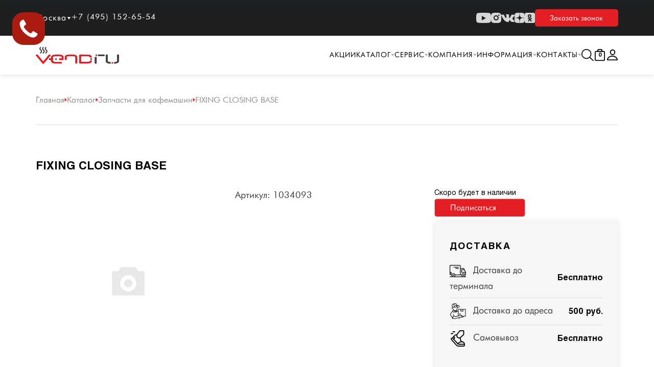

--- FILE ---
content_type: text/html; charset=UTF-8
request_url: https://vend.ru/catalog/zapchasti/fixing-closing-base/
body_size: 39795
content:
<!DOCTYPE html>
<html>
<head>
	<!-- Yandex.Metrika counter -->
<noscript><div><img src="https://mc.yandex.ru/watch/34231545" style="position:absolute; left:-9999px;" alt="" /></div></noscript>
<!-- /Yandex.Metrika counter -->
        <meta http-equiv="Content-Type" content="text/html; charset=UTF-8" />
<meta name="robots" content="index, follow" />
<meta name="keywords" content="FIXING CLOSING BASE купить цена" />
<meta name="description" content="FIXING CLOSING BASE купить на официальном сайте интернет-магазина Saeco. Доставка по всей России. Есть лизинг. Специализируемся на кофейном оборудовании. Артикул: 1034093" />
<link rel="canonical" href="https://vend.ru/catalog/zapchasti/fixing-closing-base/" />
<script data-skip-moving="true">(function(w, d, n) {var cl = "bx-core";var ht = d.documentElement;var htc = ht ? ht.className : undefined;if (htc === undefined || htc.indexOf(cl) !== -1){return;}var ua = n.userAgent;if (/(iPad;)|(iPhone;)/i.test(ua)){cl += " bx-ios";}else if (/Windows/i.test(ua)){cl += ' bx-win';}else if (/Macintosh/i.test(ua)){cl += " bx-mac";}else if (/Linux/i.test(ua) && !/Android/i.test(ua)){cl += " bx-linux";}else if (/Android/i.test(ua)){cl += " bx-android";}cl += (/(ipad|iphone|android|mobile|touch)/i.test(ua) ? " bx-touch" : " bx-no-touch");cl += w.devicePixelRatio && w.devicePixelRatio >= 2? " bx-retina": " bx-no-retina";if (/AppleWebKit/.test(ua)){cl += " bx-chrome";}else if (/Opera/.test(ua)){cl += " bx-opera";}else if (/Firefox/.test(ua)){cl += " bx-firefox";}ht.className = htc ? htc + " " + cl : cl;})(window, document, navigator);</script>


<link href="/bitrix/cache/css/s1/vend/kernel_main/kernel_main_v1.css?176839202110074" type="text/css"  rel="stylesheet" />
<link href="https://cdn.jsdelivr.net/npm/bootstrap@5.3.0-alpha3/dist/css/bootstrap.min.css" type="text/css"  rel="stylesheet" />
<link href="https://cdnjs.cloudflare.com/ajax/libs/slick-carousel/1.9.0/slick.min.css" type="text/css"  rel="stylesheet" />
<link href="https://cdn.jsdelivr.net/gh/fancyapps/fancybox@3.5.7/dist/jquery.fancybox.min.css" type="text/css"  rel="stylesheet" />
<link href="/bitrix/js/ui/design-tokens/dist/ui.design-tokens.min.css?172017075723463" type="text/css"  rel="stylesheet" />
<link href="/bitrix/js/ui/fonts/opensans/ui.font.opensans.min.css?16951280572320" type="text/css"  rel="stylesheet" />
<link href="/bitrix/js/main/popup/dist/main.popup.bundle.min.css?175274001028056" type="text/css"  rel="stylesheet" />
<link href="/bitrix/css/main/themes/red/style.min.css?1695128105332" type="text/css"  rel="stylesheet" />
<link href="/bitrix/css/main/bootstrap.min.css?1698070282153210" type="text/css"  rel="stylesheet" />
<link href="/bitrix/cache/css/s1/vend/page_c36eb946b0eb6fda2f002907522bf529/page_c36eb946b0eb6fda2f002907522bf529_v1.css?176839202169862" type="text/css"  rel="stylesheet" />
<link href="/bitrix/cache/css/s1/vend/template_62e7b28a2448172029ad9e5582fb2564/template_62e7b28a2448172029ad9e5582fb2564_v1.css?1768392021296466" type="text/css"  data-template-style="true" rel="stylesheet" />




<script type="extension/settings" data-extension="currency.currency-core">{"region":"ru"}</script>
<script type="extension/settings" data-extension="main.date">{"formats":{"FORMAT_DATE":"DD.MM.YYYY","FORMAT_DATETIME":"DD.MM.YYYY HH:MI:SS","SHORT_DATE_FORMAT":"d.m.Y","MEDIUM_DATE_FORMAT":"j M Y","LONG_DATE_FORMAT":"j F Y","DAY_MONTH_FORMAT":"j F","DAY_SHORT_MONTH_FORMAT":"j M","SHORT_DAY_OF_WEEK_MONTH_FORMAT":"D, j F","SHORT_DAY_OF_WEEK_SHORT_MONTH_FORMAT":"D, j M","DAY_OF_WEEK_MONTH_FORMAT":"l, j F","FULL_DATE_FORMAT":"l, j F  Y","SHORT_TIME_FORMAT":"H:i","LONG_TIME_FORMAT":"H:i:s"}}</script>



<meta property="og:type" content="website" />
<meta property="og:description" content="FIXING CLOSING BASE купить на официальном сайте интернет-магазина Saeco. Доставка по всей России. Есть лизинг. Специализируемся на кофейном оборудовании. Артикул: 1034093" />
<meta property="og:url" content="vend.ru/catalog/zapchasti/fixing-closing-base/" />
<meta property="og:site_name" content="Профессиональные торговые автоматы" />
<meta property="og:title" content="FIXING CLOSING BASE" />
<meta property="og:image" content="vend.ru" />



    <meta name="viewport" content="width=device-width, initial-scale=1">
    <title> FIXING CLOSING BASE &#127381; купить в официальном магазине Saeco. Артикул: 1034093</title>
    <link rel="shortcut icon" type="image/x-icon" href="/favicon.ico"/>
        </head>
<body>
<div class='bot-detect' data-value="" hidden></div>
	<div id="panel">
    </div>
<style>
    .grecaptcha-badge{
        display: none;
    }
</style>
    
<header>
    
    <div class="header">
        <div class="header__top">
            <div class="header__block">
                <div class="header__cities-block">
                    <div class="header__city">
                        Москва
                        <svg width="8" height="5" viewBox="0 0 8 5" fill="none" xmlns="http://www.w3.org/2000/svg">
                            <path d="M4 5L0.535899 0.5L7.4641 0.5L4 5Z" fill="white"/>
                        </svg>
                    </div>
                    <div class="header__cities">
                        <a href="#">Санкт - Петербург</a>
                    </div>
                </div>
                <div class="header__phone">
                    <a href="tel:+7 (495) 152-65-54">+7 (495) 152-65-54</a>
                </div>
            </div>
            <div class="header__social-button">
                <div class="header__social">
                    <a href="https://www.youtube.com/@Vendru" target="_blank">
                        <svg width="30" height="20" viewBox="0 0 30 20" fill="none" xmlns="http://www.w3.org/2000/svg">
                            <path d="M29.3936 3.12324C29.0595 1.89323 28.0782 0.926623 26.8297 0.597366C24.5691 1.78814e-07 15.4999 0 15.4999 0C15.4999 0 6.43093 1.78814e-07 4.17023 0.597366C2.92172 0.926623 1.94057 1.89323 1.60635 3.12324C1 5.35042 1 10 1 10C1 10 1 14.6496 1.60635 16.8768C1.94057 18.1068 2.92172 19.0734 4.17023 19.4026C6.43093 20 15.4999 20 15.4999 20C15.4999 20 24.5691 20 26.8297 19.4026C28.0782 19.0734 29.0595 18.1068 29.3936 16.8768C30 14.6496 30 10 30 10C30 10 29.9976 5.35042 29.3936 3.12324Z"
                                  fill="#D7D7D7"/>
                            <path d="M12 15L20 10.5L12 6V15Z" fill="#1F1F1F"/>
                        </svg>
                    </a>
                    <a href="https://instagram.com/vend.ru?igshid=MzRlODBiNWFlZA==" target="_blank">
                        <svg width="20" height="20" viewBox="0 0 20 20" fill="none" xmlns="http://www.w3.org/2000/svg">
                            <g clip-path="url(#clip0_1095_16639)">
                                <path d="M11.0275 0C12.1529 0.00186006 12.7233 0.00781028 13.2161 0.0224808L13.4102 0.028831C13.6344 0.0368013 13.8556 0.0468018 14.1223 0.0593022C15.1864 0.108464 15.9124 0.27681 16.5499 0.524318C17.209 0.778487 17.7657 1.12184 18.3215 1.67769C18.8766 2.23354 19.22 2.7919 19.475 3.44942C19.7216 4.0861 19.89 4.81279 19.94 5.877C19.9519 6.14367 19.9615 6.36488 19.9694 6.58913L19.9757 6.78322C19.9903 7.27599 19.997 7.84639 19.9991 8.97183L19.9999 9.71755C20 9.80865 20 9.90266 20 9.99966L19.9999 10.2818L19.9993 11.0275C19.9974 12.1529 19.9915 12.7233 19.9768 13.2161L19.9704 13.4102C19.9625 13.6344 19.9525 13.8556 19.94 14.1223C19.8908 15.1864 19.7216 15.9124 19.475 16.5499C19.2208 17.209 18.8766 17.7657 18.3215 18.3215C17.7657 18.8766 17.2065 19.22 16.5499 19.475C15.9124 19.7216 15.1864 19.89 14.1223 19.94C13.8556 19.9519 13.6344 19.9615 13.4102 19.9694L13.2161 19.9757C12.7233 19.9903 12.1529 19.997 11.0275 19.9991L10.2818 19.9999C10.1907 20 10.0967 20 9.99966 20L9.71755 19.9999L8.97183 19.9993C7.84639 19.9974 7.27599 19.9915 6.78322 19.9768L6.58913 19.9704C6.36488 19.9625 6.14367 19.9525 5.877 19.94C4.81279 19.8908 4.08777 19.7216 3.44942 19.475C2.79106 19.2208 2.23354 18.8766 1.67769 18.3215C1.12184 17.7657 0.779327 17.2065 0.524318 16.5499C0.27681 15.9124 0.109304 15.1864 0.0593022 14.1223C0.0474218 13.8556 0.0377313 13.6344 0.0298811 13.4102L0.0235909 13.2161C0.00896039 12.7233 0.00229025 12.1529 0.000130181 11.0275L0 8.97183C0.00186006 7.84639 0.00781028 7.27599 0.0224808 6.78322L0.028831 6.58913C0.0368013 6.36488 0.0468018 6.14367 0.0593022 5.877C0.108464 4.81196 0.27681 4.08694 0.524318 3.44942C0.778487 2.79106 1.12184 2.23354 1.67769 1.67769C2.23354 1.12184 2.7919 0.779327 3.44942 0.524318C4.08694 0.27681 4.81196 0.109304 5.877 0.0593022C6.14367 0.0474218 6.36488 0.0377313 6.58913 0.0298811L6.78322 0.0235909C7.27599 0.00896039 7.84639 0.00229025 8.97183 0.000130181L11.0275 0ZM9.99966 4.99947C7.23665 4.99947 4.99947 7.23908 4.99947 9.99966C4.99947 12.7627 7.23908 14.9998 9.99966 14.9998C12.7627 14.9998 14.9998 12.7602 14.9998 9.99966C14.9998 7.23665 12.7602 4.99947 9.99966 4.99947ZM9.99966 6.99954C11.6566 6.99954 12.9998 8.34221 12.9998 9.99966C12.9998 11.6566 11.657 12.9998 9.99966 12.9998C8.34271 12.9998 6.99954 11.657 6.99954 9.99966C6.99954 8.34271 8.34221 6.99954 9.99966 6.99954ZM15.2498 3.49942C14.5605 3.49942 13.9998 4.05934 13.9998 4.74861C13.9998 5.43788 14.5597 5.99866 15.2498 5.99866C15.9391 5.99866 16.4999 5.43875 16.4999 4.74861C16.4999 4.05934 15.9382 3.49855 15.2498 3.49942Z"
                                      fill="#D7D7D7"/>
                            </g>
                            <defs>
                                <clipPath id="clip0_1095_16639">
                                    <rect width="20" height="20" fill="white"/>
                                </clipPath>
                            </defs>
                        </svg>
                    </a>
                    <a href="https://vk.com/vend_ru" target="_blank">
                        <svg width="26" height="20" viewBox="0 0 26 20" fill="none" xmlns="http://www.w3.org/2000/svg">
                            <path d="M25.8621 16.5466C25.8306 16.478 25.8013 16.4211 25.774 16.3755C25.3229 15.554 24.4609 14.5456 23.1884 13.3502L23.1615 13.3228L23.1481 13.3094L23.1345 13.2956H23.1208C22.5433 12.7389 22.1776 12.3646 22.0245 12.173C21.7442 11.8079 21.6815 11.4384 21.8346 11.064C21.9428 10.7812 22.3492 10.1838 23.053 9.27105C23.4231 8.78734 23.7163 8.39966 23.9328 8.10759C25.4942 6.00858 26.1711 4.66729 25.9634 4.08319L25.8828 3.94669C25.8286 3.86451 25.6887 3.78934 25.4634 3.72078C25.2375 3.65236 24.9488 3.64105 24.5967 3.68664L20.6981 3.71387C20.635 3.69124 20.5448 3.69335 20.4273 3.72078C20.31 3.7482 20.2513 3.76196 20.2513 3.76196L20.1834 3.79624L20.1295 3.83743C20.0844 3.86466 20.0348 3.91255 19.9806 3.98102C19.9267 4.04924 19.8816 4.12931 19.8455 4.22055C19.4211 5.32475 18.9385 6.35139 18.3969 7.30039C18.063 7.86628 17.7563 8.3567 17.4762 8.77195C17.1965 9.18705 16.9619 9.49289 16.7725 9.68893C16.5828 9.88517 16.4117 10.0424 16.2579 10.1611C16.1045 10.2799 15.9873 10.3301 15.9062 10.3118C15.8249 10.2934 15.7483 10.2752 15.6758 10.257C15.5495 10.1748 15.448 10.063 15.3714 9.92161C15.2945 9.78017 15.2427 9.60215 15.2156 9.3877C15.1887 9.1731 15.1728 8.98851 15.1682 8.83332C15.164 8.67831 15.1659 8.45907 15.1751 8.17619C15.1845 7.89318 15.1887 7.70169 15.1887 7.60129C15.1887 7.25446 15.1954 6.87805 15.2088 6.47196C15.2225 6.06588 15.2335 5.74412 15.2428 5.50709C15.252 5.26981 15.2562 5.01877 15.2562 4.75412C15.2562 4.48947 15.2403 4.28192 15.2088 4.13128C15.1777 3.98083 15.13 3.83479 15.067 3.69321C15.0037 3.55177 14.9111 3.44236 14.7895 3.36469C14.6677 3.28712 14.5163 3.22556 14.3361 3.17982C13.8577 3.07036 13.2486 3.01115 12.5084 3.00195C10.8299 2.98373 9.75134 3.09333 9.27303 3.33061C9.08351 3.43086 8.91202 3.56783 8.75868 3.7411C8.59619 3.94194 8.57353 4.05154 8.69083 4.06957C9.23239 4.1516 9.61578 4.34784 9.84143 4.65809L9.92274 4.82249C9.98599 4.9411 10.0491 5.1511 10.1124 5.45219C10.1755 5.75328 10.2162 6.08635 10.2341 6.45121C10.2792 7.11749 10.2792 7.68783 10.2341 8.16229C10.1889 8.63694 10.1463 9.00645 10.1055 9.2711C10.0648 9.53575 10.0039 9.75021 9.92274 9.91441C9.84143 10.0787 9.78733 10.1791 9.76021 10.2155C9.73313 10.2519 9.71057 10.2749 9.69264 10.2839C9.57534 10.3294 9.45334 10.3525 9.32708 10.3525C9.20063 10.3525 9.04729 10.2886 8.86683 10.1608C8.68642 10.0329 8.49918 9.85736 8.30511 9.63375C8.11105 9.41009 7.89218 9.09754 7.64843 8.69605C7.40486 8.29457 7.15214 7.82006 6.89042 7.27254L6.67388 6.87546C6.53851 6.62002 6.35359 6.24806 6.11894 5.75994C5.88415 5.27163 5.67661 4.79928 5.4962 4.343C5.42409 4.15136 5.31575 4.00547 5.17137 3.90507L5.10361 3.86389C5.05857 3.82745 4.98626 3.78876 4.88707 3.74753C4.78774 3.70635 4.68409 3.67681 4.5757 3.65864L0.866541 3.68587C0.487513 3.68587 0.230338 3.7727 0.0949232 3.94611L0.0407288 4.02815C0.0136553 4.07384 0 4.14681 0 4.24725C0 4.34765 0.0270735 4.47087 0.0812679 4.61676C0.622738 5.90359 1.21157 7.14462 1.84778 8.34007C2.48398 9.53551 3.03683 10.4985 3.50599 11.2281C3.97525 11.9582 4.45357 12.6473 4.94094 13.2951C5.42831 13.943 5.75091 14.3583 5.90875 14.5407C6.06679 14.7235 6.19092 14.8601 6.28115 14.9513L6.61964 15.2798C6.83622 15.4989 7.15428 15.7612 7.57394 16.0669C7.9937 16.3727 8.4584 16.6738 8.9683 16.9706C9.47828 17.267 10.0716 17.5088 10.7485 17.6958C11.4253 17.883 12.0841 17.9582 12.7249 17.9219H14.2817C14.5975 17.8944 14.8367 17.794 14.9992 17.6207L15.0531 17.5521C15.0893 17.4976 15.1232 17.413 15.1545 17.2991C15.1862 17.1851 15.2019 17.0594 15.2019 16.9227C15.1927 16.5304 15.2222 16.1768 15.2897 15.862C15.3572 15.5473 15.4341 15.31 15.5201 15.1502C15.6061 14.9906 15.7031 14.8558 15.8111 14.7466C15.9193 14.6372 15.9964 14.5709 16.0416 14.548C16.0865 14.5251 16.1224 14.5095 16.1495 14.5001C16.3661 14.4272 16.621 14.4978 16.9146 14.7125C17.2079 14.9269 17.4831 15.1917 17.7404 15.5064C17.9977 15.8214 18.3067 16.1748 18.6676 16.5672C19.0288 16.9596 19.3446 17.2514 19.6152 17.4433L19.8858 17.6076C20.0666 17.7172 20.3012 17.8176 20.5901 17.9088C20.8784 18 21.131 18.0228 21.3479 17.9772L24.8133 17.9226C25.1561 17.9226 25.4228 17.8652 25.612 17.7513C25.8015 17.6372 25.9141 17.5116 25.9504 17.3749C25.9867 17.2381 25.9886 17.0828 25.9573 16.9092C25.9252 16.7361 25.8936 16.6151 25.8621 16.5466Z"
                                  fill="#D7D7D7"/>
                        </svg>
                    </a>
                    <a href="https://dzen.ru/vend.ru" target="_blank">
                        <svg width="20" height="20" viewBox="0 0 20 20" fill="none" xmlns="http://www.w3.org/2000/svg">
                            <path d="M11.9286 11.9286C10.3571 13.55 10.2429 15.5714 10.1071 20C14.2357 20 17.0857 19.9857 18.5571 18.5571C19.9857 17.0857 20 14.1 20 10.1071C15.5714 10.25 13.55 10.3571 11.9286 11.9286ZM0 10.1071C0 14.1 0.0142857 17.0857 1.44286 18.5571C2.91429 19.9857 5.76429 20 9.89286 20C9.75 15.5714 9.64286 13.55 8.07143 11.9286C6.45 10.3571 4.42857 10.2429 0 10.1071ZM9.89286 0C5.77143 0 2.91429 0.0142857 1.44286 1.44286C0.0142857 2.91429 0 5.9 0 9.89286C4.42857 9.75 6.45 9.64286 8.07143 8.07143C9.64286 6.45 9.75714 4.42857 9.89286 0ZM11.9286 8.07143C10.3571 6.45 10.2429 4.42857 10.1071 0C14.2357 0 17.0857 0.0142857 18.5571 1.44286C19.9857 2.91429 20 5.9 20 9.89286C15.5714 9.75 13.55 9.64286 11.9286 8.07143Z"
                                  fill="#D7D7D7"/>
                        </svg>
                    </a>
                    <a href="https://ok.ru/vend.ru" target="_blank">
                        <svg width="20" height="20" viewBox="0 0 20 20" fill="none" xmlns="http://www.w3.org/2000/svg">
                            <g clip-path="url(#clip0_1095_16900)">
                                <path d="M20 17.0733C20 18.6897 18.6963 20 17.0882 20H2.91175C1.30362 20 0 18.6897 0 17.0733V2.92669C0 1.31031 1.30367 0 2.91175 0H17.0882C18.6963 0 20 1.31036 20 2.92669V17.0733Z"
                                      fill="#D7D7D7"/>
                                <path d="M9.5 3C7.56698 3 6 4.567 6 6.49992C6 8.4329 7.56698 10 9.5 10C11.433 10 13 8.4329 13 6.49992C13 4.567 11.433 3 9.5 3ZM9.5 7.94682C8.70096 7.94682 8.05318 7.299 8.05318 6.49997C8.05318 5.70095 8.70096 5.05318 9.5 5.05318C10.299 5.05318 10.9468 5.70095 10.9468 6.49997C10.9468 7.299 10.299 7.94682 9.5 7.94682Z"
                                      fill="#1F1F1F"/>
                                <path d="M11.3142 12.9299C12.7388 12.6177 13.5925 11.8919 13.6377 11.853C14.0546 11.4933 14.1216 10.8382 13.7872 10.3897C13.453 9.94129 12.8441 9.86925 12.4271 10.2288C12.4183 10.2365 11.5077 10.9879 10.0096 10.989C8.5115 10.9879 7.58172 10.2365 7.57291 10.2288C7.15594 9.86925 6.54704 9.94129 6.21277 10.3897C5.87845 10.8382 5.94541 11.4933 6.36228 11.853C6.40806 11.8925 7.297 12.6371 8.76154 12.942L6.72043 15.2367C6.3495 15.6505 6.36065 16.3094 6.74534 16.7085C6.9331 16.9032 7.17509 17 7.41688 17C7.67038 17 7.92363 16.8934 8.11348 16.6816L10.0097 14.5087L12.0974 16.6957C12.4756 17.1019 13.0881 17.1013 13.4657 16.6945C13.8432 16.2877 13.8428 15.6287 13.4646 15.2225L11.3142 12.9299Z"
                                      fill="#1F1F1F"/>
                            </g>
                            <defs>
                                <clipPath id="clip0_1095_16900">
                                    <rect width="20" height="20" fill="white"/>
                                </clipPath>
                            </defs>
                        </svg>
                    </a>
                </div>
                <div class="header__button">
                    <span href="#" data-bs-toggle="modal" data-bs-target="#requestCall">Заказать звонок</span>
                </div>
            </div>
        </div>
        <div class="header__bottom header__bottom-white">
            <div class="header__logo">
                <a href="/">
                    <img src="/local/templates/vend/img/logo-black.svg"
                         class="header__logo-desktop" alt="">
                </a>
                <a href="/">
                    <img src="/local/templates/vend/img/logo-black.svg"
                         class="header__logo-mob" alt="">
                </a>
            </div>
            <div class="header__block">
                <div class="header__menu">

                    <div class="header__city-mobile">
						<div class="header__cities-block">
							<div class="header__city">
								Москва
								<svg width="8" height="5" viewBox="0 0 8 5" fill="none" xmlns="http://www.w3.org/2000/svg">
									<path d="M4 5L0.535899 0.5L7.4641 0.5L4 5Z" fill="white"/>
								</svg>
							</div>
							<div class="header__cities">
								<a href="#">Санкт - Петербург</a>
							</div>
						</div>
						<div class="header__phone">
							<a href="tel:+7 (495) 152-65-54">+7 (495) 152-65-54</a>
						</div>
					</div>
                    



    <ul id="horizontal-multilevel-menu-top" class="">
        <!-- <li><a href="/sitemap.php/" class="root-item">Карта Сайта</a></li> -->
        <li>
            <!-- <a href="/site-map/" class=""root-item>Карта Сайта</a> -->
        </li>
                                                                                                                                            <li> <a href="/akcii/"
                                                class="root-item1">
                                                Акции                                            </a>
                                        </li>
                                                                                                                                <li>
                        <a href="/catalog/"
                            class="root-item">
                            Каталог                            <svg width="7" height="5" viewBox="0 0 7 5" fill="none" xmlns="http://www.w3.org/2000/svg">
                                <path d="M3.5 5L0.0358988 0.5L6.9641 0.5L3.5 5Z" fill="#B2B3B3" />
                            </svg>
                        </a>
                        <ul>
                                                                                                                                    <li>
                                <div class="parent-wrap" style="display: flex; align-items: center; gap: 15px;">
                                    <a href="/catalog/avtomaticheskie-kofemashiny/" class="parent">Автоматические кофемашины Saeco</a>
                                    <svg class="parent-svg" width="7" height="5" viewBox="0 0 7 5" fill="none"
                                        xmlns="http://www.w3.org/2000/svg">
                                        <path d="M3.5 5L0.0358988 0.5L6.9641 0.5L3.5 5Z" fill="#B2B3B3" />
                                    </svg>
                                </div>
                                <ul>
                                                                                                                                                                                                            <li><a
                                                href="/catalog/avtomaticheskie-kofemashiny/seriya-aulika/">Автоматические кофемашины Saeco Aulika</a>
                    </li>
                                                                                                                                                                                    <li><a
                                                href="/catalog/avtomaticheskie-kofemashiny/seriya-aurora/">Автоматические кофемашины Saeco Aurora</a>
                    </li>
                                                                                                                                                                                    <li><a
                                                href="/catalog/avtomaticheskie-kofemashiny/seriya-iper-premium/">Автоматические кофемашины Saeco Iper Premium</a>
                    </li>
                                                                                                                                                                                    <li><a
                                                href="/catalog/avtomaticheskie-kofemashiny/seriya-magic/">Автоматические кофемашины Saeco Magic</a>
                    </li>
                                                                                                                                                                                    <li><a
                                                href="/catalog/avtomaticheskie-kofemashiny/seriya-royal/">Автоматические кофемашины Saeco New Royal</a>
                    </li>
                                                                                                                                                                                    <li><a
                                                href="/catalog/avtomaticheskie-kofemashiny/seriya-phedra/">Автоматические кофемашины Saeco Phedra</a>
                    </li>
                                                                            </ul></li>                                                                    <li>
                                <div class="parent-wrap" style="display: flex; align-items: center; gap: 15px;">
                                    <a href="/catalog/torgovye-avtomaty/" class="parent">Торговые автоматы Saeco</a>
                                    <svg class="parent-svg" width="7" height="5" viewBox="0 0 7 5" fill="none"
                                        xmlns="http://www.w3.org/2000/svg">
                                        <path d="M3.5 5L0.0358988 0.5L6.9641 0.5L3.5 5Z" fill="#B2B3B3" />
                                    </svg>
                                </div>
                                <ul>
                                                                                                                                                                                                            <li><a
                                                href="/catalog/torgovye-avtomaty/kofejnye-avtomaty/">Кофейные торговые автоматы Saeco</a>
                    </li>
                                                                                                                                                                                    <li><a
                                                href="/catalog/torgovye-avtomaty/snekovye-avtomaty/">Снековые автоматы Saeco</a>
                    </li>
                                                                            </ul></li>                                                                                                                                    <li><a
                                                href="/catalog/professionalnye-kofemashiny-dlya-kafe-i-barov/">Профессиональные кофемашины Saeco</a>
                    </li>
                                                                                                                                                                                    <li><a
                                                href="/catalog/aksessuary-dlya-kofemashin/">Аксессуары для кофемашин</a>
                    </li>
                                                                                                                    <li class="item-selected1" >
                                <div class="parent-wrap" style="display: flex; align-items: center; gap: 15px;">
                                    <a href="/catalog/zapchasti/" class="parent">Запчасти</a>
                                    <svg class="parent-svg" width="7" height="5" viewBox="0 0 7 5" fill="none"
                                        xmlns="http://www.w3.org/2000/svg">
                                        <path d="M3.5 5L0.0358988 0.5L6.9641 0.5L3.5 5Z" fill="#B2B3B3" />
                                    </svg>
                                </div>
                                <ul>
                                                                                                                                                                                                            <li><a
                                                href="/catalog/zapchasti/aulika/">Aulika</a>
                    </li>
                                                                                                                                                                                    <li><a
                                                href="/catalog/zapchasti/magic/">Magic</a>
                    </li>
                                                                                                                                                                                    <li><a
                                                href="/catalog/zapchasti/phedra/">Phedra</a>
                    </li>
                                                                                                                                                                                    <li><a
                                                href="/catalog/zapchasti/royal/">Royal</a>
                    </li>
                                                                            </ul></li>                                                                                                                                    <li><a
                                                href="/catalog/komplektuyushchie-dlya-torgovykh-avtomatov-/">Комплектующие для торговых автоматов</a>
                    </li>
                                                                                                                                                                                    <li><a
                                                href="/catalog/kofe/">Зерновой кофе</a>
                    </li>
                                                                                                                                                                                    <li><a
                                                href="/catalog/rastvorimye-ingredienty/">Растворимые ингредиенты</a>
                    </li>
                                                                                                                                                                                    <li><a
                                                href="/catalog/posuda/">Посуда</a>
                    </li>
                                                                                                                                                                                    <li><a
                                                href="/catalog/kofemolki/">Кофемолки Saeco</a>
                    </li>
                                                                                                                                                                                    <li><a
                                                href="/catalog/platezhnye-sistemy/">Платежные системы</a>
                    </li>
                                                                                                                                                                                    <li><a
                                                href="/catalog/utsenennoe-i-b-u-oborudovanie/">Уцененное и Б/У оборудование</a>
                    </li>
                                                                                                                                                                                    <li><a
                                                href="/catalog/snyato-s-proizvodstva/">Снято с производства</a>
                    </li>
                                                                            </ul></li>                                                            <li>
                        <a href="/services/"
                            class="root-item">
                            Сервис                            <svg width="7" height="5" viewBox="0 0 7 5" fill="none" xmlns="http://www.w3.org/2000/svg">
                                <path d="M3.5 5L0.0358988 0.5L6.9641 0.5L3.5 5Z" fill="#B2B3B3" />
                            </svg>
                        </a>
                        <ul>
                                                                                                                                                                                                    <li><a
                                                href="/services/diagniostika/">Ремонт и обслуживание </a>
                    </li>
                                                                                                                                                                                    <li><a
                                                href="/services/extended-warranty/">Расширенная гарантия</a>
                    </li>
                                                                                                                                                                                    <li><a
                                                href="/services/service-centeres/">Сервисные центры</a>
                    </li>
                                                                                                                                                                                    <li><a
                                                href="/services/documents/">Документация и инструкции</a>
                    </li>
                                                                                                                                                                                    <li><a
                                                href="/services/consult/">Консультации</a>
                    </li>
                                                                                                                                                                                    <li><a
                                                href="/services/learning/">Обучение</a>
                    </li>
                                                                                                                                                                                    <li><a
                                                href="/services/birki-dlya-avtomatov/">Бирки для автоматов</a>
                    </li>
                                                                                                                                                                                    <li><a
                                                href="/services/zap-chasti/">Запчасти</a>
                    </li>
                                                                            </ul></li>                                                            <li>
                        <a href="/about/"
                            class="root-item">
                            Компания                            <svg width="7" height="5" viewBox="0 0 7 5" fill="none" xmlns="http://www.w3.org/2000/svg">
                                <path d="M3.5 5L0.0358988 0.5L6.9641 0.5L3.5 5Z" fill="#B2B3B3" />
                            </svg>
                        </a>
                        <ul>
                                                                                                                                                                                                    <li><a
                                                href="/about/">О нас</a>
                    </li>
                                                                                                                                                                                    <li><a
                                                href="/about/news/">Новости </a>
                    </li>
                                                                                                                                                                                    <li><a
                                                href="/about/sotrudnichestvo/">Сотрудничество</a>
                    </li>
                                                                                                                                                                                    <li><a
                                                href="/about/kredit-i-rassrochka/">Кредит и рассрочка</a>
                    </li>
                                                                                                                                                                                    <li><a
                                                href="/about/leasing/">Лизинг</a>
                    </li>
                                                                                                                                                                                    <li><a
                                                href="/arenda/">Аренда</a>
                    </li>
                                                                                                                                                                                    <li><a
                                                href="/about/regions/">Дилеры </a>
                    </li>
                                                                                                                                                                                    <li><a
                                                href="/about/vakansii/">Вакансии </a>
                    </li>
                                                                                                                                                                                    <li><a
                                                href="/about/dostavka/">Доставка и оплата</a>
                    </li>
                                                                            </ul></li>                                                            <li>
                        <a href="/information/"
                            class="root-item">
                            Информация                            <svg width="7" height="5" viewBox="0 0 7 5" fill="none" xmlns="http://www.w3.org/2000/svg">
                                <path d="M3.5 5L0.0358988 0.5L6.9641 0.5L3.5 5Z" fill="#B2B3B3" />
                            </svg>
                        </a>
                        <ul>
                                                                                                                                                                                                    <li><a
                                                href="/information/raschet-okupaemosti/">Расчет окупаемости</a>
                    </li>
                                                                                                                                                                                    <li><a
                                                href="/information/raschet-sebestoimosti-napitka/">Расчет себестоимости напитка</a>
                    </li>
                                                                                                                                                                                    <li><a
                                                href="/information/stati/">Полезные статьи</a>
                    </li>
                                                                                                                                                                                    <li><a
                                                href="/information/rekommend-internet-shops/">Рекомендованные Интернет-Магазины</a>
                    </li>
                                                                                                                                                                                    <li><a
                                                href="/information/black-list-shops/">Черный список магазинов</a>
                    </li>
                                                                            </ul></li>                                                            <li>
                        <a href="/contacts/"
                            class="root-item">
                            Контакты                            <svg width="7" height="5" viewBox="0 0 7 5" fill="none" xmlns="http://www.w3.org/2000/svg">
                                <path d="M3.5 5L0.0358988 0.5L6.9641 0.5L3.5 5Z" fill="#B2B3B3" />
                            </svg>
                        </a>
                        <ul>
                                                                                                                                                                                                    <li><a
                                                href="/about/regions/">Дилеры</a>
                    </li>
                                                            </ul></li>        </ul>
                    <div class="header__button">
                        <a href="#" data-bs-toggle="modal" data-bs-target="#requestCall">Заказать звонок</a>
                    </div>
                    <div class="header__social">
                        <a href="https://www.youtube.com/@Vendru" target="_blank">
                            <svg xmlns="http://www.w3.org/2000/svg" width="24" height="16" viewBox="0 0 24 16"
                                 fill="none">
                                <g clip-path="url(#clip0_1120_2523)">
                                    <path d="M23.4247 2.49858C23.1553 1.51458 22.3644 0.741296 21.358 0.477891C19.5358 1.43051e-07 12.2255 0 12.2255 0C12.2255 0 4.91527 1.43051e-07 3.093 0.477891C2.08662 0.741296 1.29575 1.51458 1.02636 2.49858C0.537598 4.28032 0.537598 7.99998 0.537598 7.99998C0.537598 7.99998 0.537598 11.7196 1.02636 13.5014C1.29575 14.4854 2.08662 15.2587 3.093 15.522C4.91527 16 12.2255 16 12.2255 16C12.2255 16 19.5358 16 21.358 15.522C22.3644 15.2587 23.1553 14.4854 23.4247 13.5014C23.9134 11.7196 23.9135 7.99998 23.9135 7.99998C23.9135 7.99998 23.9115 4.28032 23.4247 2.49858Z"
                                          fill="#D7D7D7"/>
                                    <path d="M9.88574 11.4283L15.9587 8.00031L9.88574 4.57227V11.4283Z" fill="#1F1F1F"/>
                                </g>
                                <defs>
                                    <clipPath id="clip0_1120_2523">
                                        <rect width="24" height="16" fill="white"/>
                                    </clipPath>
                                </defs>
                            </svg>
                        </a>
                        <a href="https://instagram.com/vend.ru?igshid=MzRlODBiNWFlZA==" target="_blank">
                            <svg xmlns="http://www.w3.org/2000/svg" width="16" height="16" viewBox="0 0 16 16"
                                 fill="none">
                                <g clip-path="url(#clip0_1120_2526)">
                                    <path d="M8.822 0C9.72235 0.00148805 10.1786 0.00624822 10.5729 0.0179846L10.7281 0.0230648C10.9075 0.029441 11.0845 0.0374414 11.2978 0.0474418C12.1491 0.0867711 12.7299 0.221448 13.2399 0.419454C13.7672 0.622789 14.2126 0.897471 14.6572 1.34215C15.1012 1.78683 15.376 2.23352 15.58 2.75953C15.7773 3.26888 15.912 3.85024 15.952 4.7016C15.9615 4.91494 15.9692 5.0919 15.9755 5.27131L15.9806 5.42658C15.9922 5.82079 15.9976 6.27711 15.9993 7.17746L15.9999 7.77404C16 7.84692 16 7.92213 16 7.99973L15.9999 8.22542L15.9994 8.822C15.9979 9.72235 15.9932 10.1786 15.9814 10.5729L15.9763 10.7281C15.97 10.9075 15.962 11.0845 15.952 11.2978C15.9126 12.1491 15.7773 12.7299 15.58 13.2399C15.3766 13.7672 15.1012 14.2126 14.6572 14.6572C14.2126 15.1012 13.7652 15.376 13.2399 15.58C12.7299 15.7773 12.1491 15.912 11.2978 15.952C11.0845 15.9615 10.9075 15.9692 10.7281 15.9755L10.5729 15.9806C10.1786 15.9922 9.72235 15.9976 8.822 15.9993L8.22542 15.9999C8.15253 16 8.07733 16 7.99973 16L7.77404 15.9999L7.17746 15.9994C6.27711 15.9979 5.82079 15.9932 5.42658 15.9814L5.27131 15.9763C5.0919 15.97 4.91494 15.962 4.7016 15.952C3.85024 15.9126 3.27022 15.7773 2.75953 15.58C2.23284 15.3766 1.78683 15.1012 1.34215 14.6572C0.897471 14.2126 0.623461 13.7652 0.419454 13.2399C0.221448 12.7299 0.0874431 12.1491 0.0474418 11.2978C0.0379374 11.0845 0.0301851 10.9075 0.0239049 10.7281L0.0188727 10.5729C0.00716831 10.1786 0.0018322 9.72235 0.000104145 8.822L0 7.17746C0.00148805 6.27711 0.00624822 5.82079 0.0179846 5.42658L0.0230648 5.27131C0.029441 5.0919 0.0374414 4.91494 0.0474418 4.7016C0.0867711 3.84957 0.221448 3.26955 0.419454 2.75953C0.622789 2.23284 0.897471 1.78683 1.34215 1.34215C1.78683 0.897471 2.23352 0.623461 2.75953 0.419454C3.26955 0.221448 3.84957 0.0874431 4.7016 0.0474418C4.91494 0.0379374 5.0919 0.0301851 5.27131 0.0239049L5.42658 0.0188727C5.82079 0.00716831 6.27711 0.0018322 7.17746 0.000104145L8.822 0ZM7.99973 3.99958C5.78932 3.99958 3.99958 5.79126 3.99958 7.99973C3.99958 10.2101 5.79126 11.9999 7.99973 11.9999C10.2101 11.9999 11.9999 10.2081 11.9999 7.99973C11.9999 5.78932 10.2081 3.99958 7.99973 3.99958ZM7.99973 5.59963C9.32529 5.59963 10.3998 6.67376 10.3998 7.99973C10.3998 9.32529 9.32561 10.3998 7.99973 10.3998C6.67416 10.3998 5.59963 9.32561 5.59963 7.99973C5.59963 6.67416 6.67376 5.59963 7.99973 5.59963ZM12.1999 2.79954C11.6484 2.79954 11.1998 3.24747 11.1998 3.79889C11.1998 4.3503 11.6478 4.79893 12.1999 4.79893C12.7512 4.79893 13.1999 4.351 13.1999 3.79889C13.1999 3.24747 12.7505 2.79884 12.1999 2.79954Z"
                                          fill="#D7D7D7"/>
                                </g>
                                <defs>
                                    <clipPath id="clip0_1120_2526">
                                        <rect width="16" height="16" fill="white"/>
                                    </clipPath>
                                </defs>
                            </svg>
                        </a>
                        <a href="https://vk.com/vend_ru" target="_blank">
                            <svg xmlns="http://www.w3.org/2000/svg" width="21" height="16" viewBox="0 0 21 16"
                                 fill="none">
                                <g clip-path="url(#clip0_1120_2528)">
                                    <path d="M20.8887 13.0788C20.8632 13.0233 20.8395 12.9773 20.8175 12.9405C20.4532 12.2765 19.7569 11.4614 18.7292 10.4951L18.7074 10.473L18.6966 10.4622L18.6856 10.451H18.6745C18.2081 10.0011 17.9127 9.69855 17.789 9.54366C17.5627 9.2486 17.512 8.94994 17.6357 8.64732C17.7231 8.41868 18.0514 7.93583 18.6197 7.19811C18.9187 6.80714 19.1555 6.49379 19.3304 6.25771C20.5915 4.56115 21.1383 3.47702 20.9705 3.00491L20.9054 2.89458C20.8616 2.82816 20.7486 2.76739 20.5666 2.71198C20.3842 2.65668 20.151 2.64753 19.8666 2.68439L16.7178 2.7064C16.6668 2.68811 16.5939 2.68981 16.499 2.71198C16.4042 2.73414 16.3568 2.74527 16.3568 2.74527L16.302 2.77297L16.2585 2.80626C16.2221 2.82827 16.182 2.86699 16.1382 2.92232C16.0946 2.97747 16.0582 3.04218 16.0291 3.11593C15.6863 4.00843 15.2965 4.83823 14.8591 5.60528C14.5893 6.06267 14.3416 6.45907 14.1154 6.7947C13.8895 7.13022 13.7 7.37742 13.547 7.53587C13.3938 7.69449 13.2556 7.82155 13.1314 7.91754C13.0075 8.01357 12.9128 8.05414 12.8473 8.0393C12.7816 8.02446 12.7198 8.00973 12.6612 7.99501C12.5593 7.92859 12.4772 7.83825 12.4154 7.72394C12.3533 7.60962 12.3114 7.46573 12.2896 7.29239C12.2678 7.11894 12.255 6.96974 12.2513 6.8443C12.2479 6.71902 12.2494 6.54181 12.2568 6.31317C12.2644 6.08441 12.2678 5.92964 12.2678 5.84849C12.2678 5.56816 12.2732 5.26392 12.2841 4.93569C12.2951 4.60746 12.304 4.34739 12.3115 4.1558C12.3189 3.96402 12.3224 3.76111 12.3224 3.5472C12.3224 3.33329 12.3095 3.16553 12.2841 3.04377C12.2589 2.92217 12.2204 2.80413 12.1696 2.6897C12.1184 2.57538 12.0436 2.48695 11.9454 2.42417C11.847 2.36147 11.7247 2.31171 11.5791 2.27474C11.1928 2.18627 10.7008 2.13841 10.1029 2.13097C8.74722 2.11624 7.8761 2.20483 7.48977 2.39661C7.3367 2.47764 7.19818 2.58836 7.07433 2.72841C6.94309 2.89074 6.92479 2.97933 7.01953 2.9939C7.45695 3.0602 7.76661 3.21882 7.94886 3.46958L8.01454 3.60246C8.06563 3.69833 8.11664 3.86807 8.16769 4.11143C8.21866 4.35479 8.25156 4.624 8.26603 4.91891C8.30241 5.45745 8.30241 5.91844 8.26603 6.30193C8.22954 6.68558 8.19507 6.98424 8.16217 7.19815C8.12928 7.41206 8.0801 7.5854 8.01454 7.71812C7.94886 7.85089 7.90517 7.93204 7.88326 7.96149C7.8614 7.99094 7.84317 8.0095 7.82869 8.01679C7.73395 8.05352 7.63541 8.07224 7.53343 8.07224C7.43129 8.07224 7.30744 8.02055 7.16169 7.91723C7.01597 7.81392 6.86474 7.67201 6.70799 7.49127C6.55125 7.31049 6.37447 7.05787 6.17759 6.73336C5.98086 6.40885 5.77674 6.02532 5.56535 5.58277L5.39045 5.26182C5.28112 5.05535 5.13176 4.75472 4.94223 4.36018C4.75259 3.96549 4.58497 3.58371 4.43925 3.2149C4.381 3.06001 4.2935 2.94209 4.17688 2.86094L4.12216 2.82765C4.08578 2.7982 4.02738 2.76693 3.94726 2.7336C3.86703 2.70031 3.78331 2.67644 3.69577 2.66176L0.6999 2.68377C0.393761 2.68377 0.186043 2.75395 0.0766689 2.89411L0.0328964 2.96042C0.0110293 2.99735 0 3.05633 0 3.13751C0 3.21866 0.0218671 3.31825 0.0656396 3.43618C0.502982 4.47628 0.978582 5.47938 1.49244 6.44562C2.0063 7.41187 2.45283 8.1902 2.83177 8.77993C3.21079 9.37009 3.59712 9.92707 3.99077 10.4506C4.38441 10.9743 4.64498 11.31 4.77247 11.4574C4.90011 11.6051 5.00037 11.7156 5.07324 11.7893L5.34664 12.0548C5.52158 12.2319 5.77847 12.4439 6.11743 12.691C6.45646 12.9382 6.8318 13.1815 7.24364 13.4215C7.65555 13.661 8.13475 13.8564 8.68151 14.0076C9.22819 14.1589 9.76027 14.2197 10.2778 14.1904H11.5353C11.7903 14.1681 11.9835 14.0869 12.1148 13.9469L12.1583 13.8914C12.1876 13.8474 12.2149 13.779 12.2402 13.687C12.2658 13.5948 12.2785 13.4932 12.2785 13.3827C12.271 13.0656 12.2949 12.7798 12.3494 12.5254C12.4039 12.271 12.466 12.0792 12.5355 11.9501C12.6049 11.821 12.6833 11.7121 12.7705 11.6239C12.8579 11.5354 12.9202 11.4818 12.9567 11.4634C12.993 11.4448 13.022 11.4322 13.0439 11.4246C13.2188 11.3657 13.4247 11.4228 13.6618 11.5963C13.8987 11.7696 14.121 11.9836 14.3288 12.238C14.5366 12.4926 14.7862 12.7783 15.0777 13.0954C15.3694 13.4126 15.6245 13.6484 15.8431 13.8035L16.0617 13.9363C16.2077 14.0249 16.3972 14.106 16.6305 14.1798C16.8634 14.2535 17.0674 14.2719 17.2426 14.2351L20.0416 14.1909C20.3184 14.1909 20.5338 14.1445 20.6866 14.0525C20.8397 13.9603 20.9307 13.8587 20.96 13.7482C20.9893 13.6376 20.9908 13.5121 20.9656 13.3719C20.9396 13.2319 20.9141 13.1341 20.8887 13.0788Z"
                                          fill="#D7D7D7"/>
                                </g>
                                <defs>
                                    <clipPath id="clip0_1120_2528">
                                        <rect width="21" height="16" fill="white"/>
                                    </clipPath>
                                </defs>
                            </svg>
                        </a>
                        <a href="https://dzen.ru/id/5fcf7b2c46054b3e31b52dfd" target="_blank">
                            <svg xmlns="http://www.w3.org/2000/svg" width="16" height="16" viewBox="0 0 16 16"
                                 fill="none">
                                <path d="M9.54286 9.54286C8.28572 10.84 8.19429 12.4571 8.08571 16C11.3886 16 13.6686 15.9886 14.8457 14.8457C15.9886 13.6686 16 11.28 16 8.08571C12.4571 8.2 10.84 8.28572 9.54286 9.54286ZM0 8.08571C0 11.28 0.0114286 13.6686 1.15429 14.8457C2.33143 15.9886 4.61143 16 7.91429 16C7.8 12.4571 7.71429 10.84 6.45714 9.54286C5.16 8.28572 3.54286 8.19429 0 8.08571ZM7.91429 0C4.61714 0 2.33143 0.0114286 1.15429 1.15429C0.0114286 2.33143 0 4.72 0 7.91429C3.54286 7.8 5.16 7.71429 6.45714 6.45714C7.71429 5.16 7.80572 3.54286 7.91429 0ZM9.54286 6.45714C8.28572 5.16 8.19429 3.54286 8.08571 0C11.3886 0 13.6686 0.0114286 14.8457 1.15429C15.9886 2.33143 16 4.72 16 7.91429C12.4571 7.8 10.84 7.71429 9.54286 6.45714Z"
                                      fill="#D7D7D7"/>
                            </svg>
                        </a>
                        <a href="https://ok.ru/vend.ru" target="_blank">
                            <svg xmlns="http://www.w3.org/2000/svg" width="16" height="16" viewBox="0 0 16 16"
                                 fill="none">
                                <g clip-path="url(#clip0_1120_2532)">
                                    <path d="M15.9177 13.6004C15.9177 14.8802 14.8855 15.9177 13.6122 15.9177H2.3875C1.11421 15.9177 0.0820312 14.8802 0.0820312 13.6004V2.39933C0.0820312 1.11951 1.11425 0.0820312 2.3875 0.0820312H13.6122C14.8855 0.0820312 15.9177 1.11955 15.9177 2.39933V13.6004Z"
                                          fill="#D7D7D7"/>
                                    <path d="M7.99129 2.39111C6.40557 2.39111 5.12012 3.6832 5.12012 5.27702C5.12012 6.87088 6.40557 8.16304 7.99129 8.16304C9.57702 8.16304 10.8625 6.87088 10.8625 5.27702C10.8625 3.6832 9.57702 2.39111 7.99129 2.39111ZM7.99129 6.47007C7.33581 6.47007 6.80441 5.9359 6.80441 5.27706C6.80441 4.61821 7.33581 4.08409 7.99129 4.08409C8.64678 4.08409 9.17818 4.61821 9.17818 5.27706C9.17818 5.9359 8.64678 6.47007 7.99129 6.47007Z"
                                          fill="#1F1F1F"/>
                                    <path d="M9.00458 10.4598C10.154 10.2244 10.8428 9.67726 10.8793 9.64789C11.2156 9.37676 11.2697 8.88291 10.9999 8.54479C10.7302 8.20672 10.2389 8.15241 9.90249 8.4235C9.89538 8.42928 9.16072 8.99574 7.95194 8.99656C6.7432 8.99574 5.99301 8.42928 5.9859 8.4235C5.64947 8.15241 5.15817 8.20672 4.88847 8.54479C4.61872 8.88291 4.67275 9.37676 5.0091 9.64789C5.04604 9.67767 5.76328 10.239 6.94494 10.4689L5.29808 12.1988C4.99879 12.5108 5.00779 13.0075 5.31817 13.3084C5.46966 13.4552 5.66492 13.5282 5.86 13.5282C6.06454 13.5282 6.26888 13.4478 6.42205 13.2881L7.95198 11.65L9.63644 13.2987C9.94165 13.605 10.4359 13.6045 10.7405 13.2979C11.0451 12.9912 11.0447 12.4944 10.7396 12.1882L9.00458 10.4598Z"
                                          fill="#1F1F1F"/>
                                </g>
                                <defs>
                                    <clipPath id="clip0_1120_2532">
                                        <rect width="16" height="16" fill="white"/>
                                    </clipPath>
                                </defs>
                            </svg>
                        </a>
                    </div>
                </div>
				<div class="header__button header__button--bottom">
                    <span href="#" data-bs-toggle="modal" data-bs-target="#requestCall">Заказать звонок</span>
                </div>
                <div class="header__items">
					<div class="header__item-phone header__items-item">
						<span href="#" data-bs-toggle="modal" data-bs-target="#requestCall">
							<svg width="22" height="22" viewBox="0 0 22 22" fill="none" xmlns="http://www.w3.org/2000/svg">
								<g clip-path="url(#clip0_20_342)">
								<path d="M15.4 22C13.9071 22 8.64286 21.6071 4.47857 17.4429C0.392857 13.3571 0 8.09285 0 6.6C0 6.12857 0.157143 5.65714 0.55 5.26428L2.82857 2.98571C3.45714 2.35714 4.55714 2.35714 5.18571 2.98571L8.17143 5.97143C8.48571 6.28571 8.64286 6.75714 8.64286 7.15C8.64286 7.62143 8.48571 8.01428 8.17143 8.32857L6.99286 9.50714V9.58571L7.07143 9.74285C7.38571 10.7643 7.93571 12.1786 8.87857 13.1214C9.82143 14.0643 11.2357 14.6143 12.2571 14.9286L12.4143 15.0071H12.4929L13.6714 13.8286C14.3 13.2 15.4 13.2 16.0286 13.8286L19.0143 16.8143C19.3286 17.1286 19.4857 17.5214 19.4857 17.9929C19.4857 18.4643 19.3286 18.8571 19.0143 19.1714L16.7357 21.45C16.3429 21.8429 15.95 22 15.4 22ZM4.00714 4.08571C3.92857 4.08571 3.92857 4.08571 4.00714 4.08571L1.65 6.36428C1.57143 6.44285 1.57143 6.52143 1.57143 6.52143C1.57143 7.85714 1.96429 12.5714 5.65714 16.3429C9.35 20.0357 14.0643 20.4286 15.4786 20.4286C15.5571 20.4286 15.5571 20.4286 15.6357 20.35L17.9143 18.0714V17.9929V17.9143L14.85 14.9286C14.85 14.9286 14.7714 14.9286 14.6929 14.9286L13.5143 16.1071C13.0429 16.5786 12.4143 16.7357 11.8643 16.5H11.7857C10.6071 16.1071 8.87857 15.4786 7.7 14.3C6.52143 13.1214 5.89286 11.3929 5.5 10.2143V10.0571C5.34286 9.42857 5.5 8.8 5.89286 8.40714L7.07143 7.22857V7.15V7.07143L4.00714 4.08571Z" fill="#E31E24"/>
								<path d="M17.3639 10.2143H15.7925C15.7925 8.17144 14.1425 6.52144 12.0996 6.52144V4.95001C15.0068 5.02858 17.3639 7.38573 17.3639 10.2143Z" fill="#E31E24"/>
								<path d="M21.6063 10.2143H20.0349C20.0349 5.89285 16.4992 2.35713 12.1777 2.35713V0.785706C17.3634 0.785706 21.6063 5.02856 21.6063 10.2143Z" fill="#E31E24"/>
								</g>
								<defs>
								<clipPath id="clip0_20_342">
								<rect width="22" height="22" fill="white"/>
								</clipPath>
								</defs>
							</svg>

						</span>
					</div>
                    <div class="header__item-search header__items-item">
                        <a href="/search/">
                            <img src="/local/templates/vend/img/search-ico-black.svg"
                                 alt="">
                        </a>
                        <div class="mini_modal" id="search_modal">
                            	<div id="title-search">
	<form action="/catalog/">
		<input class="input left" id="title-search-input" type="text" name="q" value="" size="40" maxlength="50" autocomplete="off" />&nbsp;<input name="s" type="submit" class="submit_btn left" value="�����" />
	</form>
	</div>
                        </div>
                    </div>
                    <div class="header__item-cart header__items-item">
                        <a href="/personal/cart/">
                            <img src="/local/templates/vend/img/basket-ico-black.svg"
                                 alt="">
                            <span id="total_count" class="header__item-cart-quantity">0</span>                        </a>
                    </div>
                    <div class="header__item-person header__items-item">
                        <a href="/personal/">
                            <img src="/local/templates/vend/img/person-ico-black.svg"
                                 alt="">
                        </a>
                    </div>
                    <div class="header__item-burger header__items-item">
                        <a href="#">
                            <img src="/local/templates/vend/img/burger-black.svg"
                                 alt="">
                        </a>
                    </div>
                </div>
            </div>
        </div>
    </div>
</header>
<main>


<div class="breadcrumbs">
	<div class="container-flex">
		 <link href="/bitrix/css/main/font-awesome.css?169512810528777" type="text/css" rel="stylesheet" />
<div class="breadcrumb">
				<a href="/" title="Главная" >Главная
				</a><div class="sep"><svg width="5" height="7" viewBox="0 0 5 7" fill="none" xmlns="http://www.w3.org/2000/svg"><path d="M5 3.5L0.5 6.9641L0.5 0.035898L5 3.5Z" fill="#E31E24"/></svg></div>
				<a href="/catalog/" title="Каталог" >Каталог
				</a><div class="sep"><svg width="5" height="7" viewBox="0 0 5 7" fill="none" xmlns="http://www.w3.org/2000/svg"><path d="M5 3.5L0.5 6.9641L0.5 0.035898L5 3.5Z" fill="#E31E24"/></svg></div>
				<a href="/catalog/zapchasti/" title="Запчасти для кофемашин" >Запчасти для кофемашин
				</a><div class="sep"><svg width="5" height="7" viewBox="0 0 5 7" fill="none" xmlns="http://www.w3.org/2000/svg"><path d="M5 3.5L0.5 6.9641L0.5 0.035898L5 3.5Z" fill="#E31E24"/></svg></div>
			<span>
				FIXING CLOSING BASE</span></div>	</div>
</div>


    <section class="product__detail-element">
        <div class="container-flex">
            <div class="catalog__content">
                                <h1 class="page_title">FIXING CLOSING BASE</h1>

                <div class="row">
                    <div class='col-xs-12'>
                        <div class="bx-catalog-element bx-red" id="bx_117848907_38813"
     itemscope itemtype="http://schema.org/Product">
        <div>
        
        <div class="detail-line2">
                    </div>

        <div class="row">
            <div class="col-md-4 col-sm-12">
                <div class="product-item-detail-slider-container" id="bx_117848907_38813_big_slider">
                    <span class="product-item-detail-slider-close" data-entity="close-popup"></span>
                    <div class="product-item-detail-slider-block
						product-item-detail-slider-block-square"
                         data-entity="images-slider-block">
                        <span class="product-item-detail-slider-left" data-entity="slider-control-left"
                              style="display: none;"></span>
                        <span class="product-item-detail-slider-right" data-entity="slider-control-right"
                              style="display: none;"></span>
                        <div class="product-item-label-text product-item-label-big product-item-label-top product-item-label-left"
                             id="bx_117848907_38813_sticker"
                            style="display: none;">
                                                    </div>
                                                <div class="product-item-detail-slider-images-container" data-entity="images-container">
                                                                <div class="product-item-detail-slider-image active"
                                         data-entity="image" data-id="0">
                                        <img src="/upload/dev2fun.imagecompress/webp/local/templates/vend/components/bitrix/catalog.element/.default/images/no_photo.webp" alt="FIXING CLOSING BASE"
                                             title="FIXING CLOSING BASE" itemprop="image">
                                    </div>
                                                                    <div class="product-item-detail-slider-progress-bar" data-entity="slider-progress-bar"
                                     style="width: 0;"></div>
                                                                                                                </div>
                    </div>
                                    </div>
                <!--
                <div class="pokupay-sber">
                    <a href="/about/dostavka/" class="pokupay-sber__link">
                        <img class="pokupay-sber__img"
                             src="/upload/dev2fun.imagecompress/webp/local/templates/vend/components/bitrix/catalog.element/.default/images/pokupay-button-credit.webp"
                             alt="Покупай со сбером">
                        <span class="pokupay-sber__title">Покупай сейчас - плати потом:</span>
                        <div class="pokupay-sber__text">
                            Условия «Покупай со Сбером»<br>
                            Сумма кредита от 3 000 до 300 000 рублей.
                        </div>
                    </a>
                </div>
-->
            </div>
            <div class="col-md-8 col-sm-12">
                                <div class="row">
                    <div class="col-sm-6">
                        <div class="desc">
                                                                                        <div class="vendor_code detail-article">
                                    Артикул: 1034093</div>
                                                        
                            
                            
                                                                                </div>
                        <div class="coffee-machine-functions__items">
                                                    </div>

                        
                    </div>                    <div class="col-sm-6">
                        <div class="product-item-detail-pay-block detail-pay-block">
                            
                                        
                                                                                    <div data-entity="main-button-container">
                                            <div id="bx_117848907_38813_basket_actions"
                                                 style="display: none;">
                                                
                                                    <div class="buy-btn-block">
                                                        <div class="product-item-detail-info-container">
                                                            <div class="product-item-detail-quantity-buy">
                                                                <div class="product-item-detail-buy-block">
                                                                 
                                                                    <div class="header__button">
                                                                        <span href="#" data-bs-toggle="modal" data-bs-target="#requestCall">Заказать звонок</span>
                                                                    </div>
                                                                    
                                                                    
                                                                </div>
                                                                <div class="product-item-detail-quantity-block">
                                                                    <div class="product-item-detail-info-container"
                                                                         style="display: none;"
                                                                         data-entity="quantity-block">
                                                                        <div class="product-item-detail-info-container-title"></div>
                                                                        <div class="product-item-amount">
                                                                            <div class="product-item-amount-field-container">
                                                                                <div class="product-item-amount-field-btn-minus no-select"
                                                                                     id="bx_117848907_38813_quant_down">
                                                                                    <svg xmlns="http://www.w3.org/2000/svg"
                                                                                         width="25"
                                                                                         height="25" viewBox="0 0 25 25"
                                                                                         fill="none">
                                                                                        <path d="M5.20898 12.5H19.7923"
                                                                                              stroke="#434242"
                                                                                              stroke-width="1.6"
                                                                                              stroke-linecap="round"
                                                                                              stroke-linejoin="round"/>
                                                                                    </svg>
                                                                                </div>
                                                                                <input class="product-item-amount-field"
                                                                                       id="bx_117848907_38813_quantity"
                                                                                       type="number"
                                                                                       value="">
                                                                                <div class="product-item-amount-field-btn-plus no-select"
                                                                                     id="bx_117848907_38813_quant_up">
                                                                                    <svg xmlns="http://www.w3.org/2000/svg"
                                                                                         width="25"
                                                                                         height="25" viewBox="0 0 25 25"
                                                                                         fill="none">
                                                                                        <path d="M12.5 5.20801V19.7913"
                                                                                              stroke="#434242"
                                                                                              stroke-width="1.6"
                                                                                              stroke-linecap="round"
                                                                                              stroke-linejoin="round"/>
                                                                                        <path d="M5.20898 12.5H19.7923"
                                                                                              stroke="#434242"
                                                                                              stroke-width="1.6"
                                                                                              stroke-linecap="round"
                                                                                              stroke-linejoin="round"/>
                                                                                    </svg>
                                                                                </div>
                                                                            </div>
                                                                        </div>
                                                                    </div>
                                                                </div>
                                                            </div>
                                                            <div class="click-buy__block">
                                                                                                                                    <a href="#"
                                                                       class="quike_buy_link modal_link click-buy"
                                                                       data-bs-toggle="modal"
                                                                       data-bs-target="#consultation" 
                                                                       data-true-target="#consultation"
                                                                       >
                                                                        Купить в 1 клик</a>
                                                                    <a href="#"
                                                                       class="quike_buy_link modal_link click-buy"
                                                                       data-bs-toggle="modal"
                                                                       data-bs-target="#buy-installments"
                                                                       data-true-target="#buy-installments"
                                                                       >
                                                                        Рассрочка
                                                                                                                                            </a>
                                                                                                                            </div>
                                                        </div>
                                                    </div>

                                                                                                </div>
                                                                                            <div class="product-item-detail-info-container">
                                                        <span class="not_available"
                                                            id="bx_117848907_38813_not_avail"
                                                            rel="nofollow"
                                                            style="display: ;">
                                                            Скоро будет в наличии                                                        </span>
                                                </div>
                                                                                                                                                                                        <div class="product-item-detail-info-container">
                                                    	<span id="bx_117848907_38813_subscribe"
			class="btn btn-default product-item-detail-buy-button"
			data-item="38813"
			style="">
		<span>
			Подписаться		</span>
	</span>
	<input type="hidden" id="bx_117848907_38813_subscribe_hidden">

	                                                </div>
                                                

                                                                                                

                                        </div>
                                                                </div>
                                                                        <div class="detail-delivery">
                            <div class="detail-delivery__block">
                                <div class="detail-delivery__header">
                                    <span class="detail-delivery__title">Доставка</span>
                                </div>
                                <div class="detail-delivery__link-block">
                                    <!-- <a href="/about/dostavka/" target="_blank" class="detail-delivery__link">подробнее о
                                        доставке</a> -->
                                </div>

                                <ul class="delivery-options">
                                    <li class="delivery-options__item">
                                        <div class="delivery-options__info">
                                            <img class="delivery-options__ico"
                                                 src="/upload/dev2fun.imagecompress/webp/local/templates/vend/components/bitrix/catalog.element/.default/images/delivery.webp"
                                                 alt="Доставка до терминала">
                                            <span class="delivery-options__text">Доставка до терминала</span>
                                        </div>
                                        <span class="delivery-options__price">Бесплатно</span>
                                    </li>
                                    <li class="delivery-options__item">
                                        <div class="delivery-options__info">
                                            <img class="delivery-options__ico"
                                                 src="/upload/dev2fun.imagecompress/webp/local/templates/vend/components/bitrix/catalog.element/.default/images/delivery-address.webp"
                                                 alt="Доставка до адреса">
                                            <span class="delivery-options__text">Доставка до адреса</span>
                                        </div>
                                        <span class="delivery-options__price">500 руб.</span>
                                    </li>
                                    <li class="delivery-options__item">
                                        <div class="delivery-options__info">
                                            <img class="delivery-options__ico"
                                                 src="/upload/dev2fun.imagecompress/webp/local/templates/vend/components/bitrix/catalog.element/.default/images/delivery-pickup.webp"
                                                 alt="Самовывоз">
                                            <span class="delivery-options__text">Самовывоз</span>
                                        </div>
                                        <span class="delivery-options__price">Бесплатно</span>
                                    </li>
                                </ul>


                            </div>
                        </div>
                        
                        <div class="warranty">
                            <div class="warranty__block">
                                <div>
                                    <span class="warranty__title">Расширенная гарантия</span>
                                </div>
                                <a href="/services/extended-warranty/" class="warranty__link">Подробные условия</a>
                            </div>
                        </div>

                        

                        
                    </div>                </div>

                            </div>
        </div>

        <div class="row">
            <div class="col-xs-12">
                            </div>
        </div>
        <div class="row" id="tabs">
                        <div class="col-sm-12">
                <div class="row" id="bx_117848907_38813_tabs">
                    <div class="col-xs-12">
                        <div class="product-item-detail-tabs-container">
                            <ul class="product-item-detail-tabs-list">
                                                                    <li class="product-item-detail-tab active" data-entity="tab"
                                        data-value="description">
                                        <a href="javascript:void(0);" class="product-item-detail-tab-link">
                                            <span>Описание</span>
                                        </a>
                                    </li>
                                                                        <li class="product-item-detail-tab" data-entity="tab" data-value="video">
                                        <a href="javascript:void(0);" class="product-item-detail-tab-link">
                                            <span>Видео</span>
                                        </a>
                                    </li>
                                                                </ul>
                        </div>
                    </div>
                </div>
                <div class="row" id="bx_117848907_38813_tab_containers">
                    <div class="col-xs-12">
                        
                            <div class="product-item-detail-tab-content active" data-entity="tab-container"
                                 data-value="description"
                                 itemprop="description" id="bx_117848907_38813_description">

                                <p><p>Купить fixing closing base (Артикул: 1034093)  с доставкой по России.</p></p>                            </div>
                                                </div>
                </div>
            </div>
                        <div class="col-sm-12">
                <div>
                                    </div>
            </div>
        </div>
        <div class="row">
            <div class="col-xs-12">
                            </div>
        </div>

        
            </div>
    <!--Small Card-->
    <div class="product-item-detail-short-card-fixed hidden-xs" id="bx_117848907_38813_small_card_panel">
        <div class="product-item-detail-short-card-content-container">
            <table>
                <tr>
                    <td rowspan="2" class="product-item-detail-short-card-image">
                        <img src="" data-entity="panel-picture">
                    </td>
                    <td class="product-item-detail-short-title-container" data-entity="panel-title">
                        <span class="product-item-detail-short-title-text">FIXING CLOSING BASE</span>
                    </td>
                    <td rowspan="2" class="product-item-detail-short-card-price">
                                                                                                    <div class="product-item-detail-price-current" data-entity="panel-price">
                                                                                                                </div>
                    </td>
                                            <td rowspan="2" class="product-item-detail-short-card-btn"
                            style="display: none;"
                            data-entity="panel-add-button">
                                                            <a class="btn btn-default product-item-detail-buy-button"
                                   id="bx_117848907_38813_add_basket_link"
                                   href="javascript:void(0);">
                                    <span>В корзину</span>
                                </a>
                                                    </td>
                                            <td rowspan="2" class="product-item-detail-short-card-btn"
                        style="display: ;"
                        data-entity="panel-not-available-button">
                        <a class="btn btn-link product-item-detail-buy-button" href="javascript:void(0)"
                           rel="nofollow">
                            Скоро будет в наличии                        </a>
                    </td>
                </tr>
                            </table>
        </div>
    </div>
    <!--Top tabs-->
    <div class="product-item-detail-tabs-container-fixed hidden-xs" id="bx_117848907_38813_tabs_panel">
        <ul class="product-item-detail-tabs-list">
                            <li class="product-item-detail-tab active" data-entity="tab" data-value="description">
                    <a href="javascript:void(0);" class="product-item-detail-tab-link">
                        <span>Описание</span>
                    </a>
                </li>
                                <li class="product-item-detail-tab" data-entity="tab" data-value="video">
                    <a href="javascript:void(0);" class="product-item-detail-tab-link">
                        <span>Видео</span>
                    </a>
                </li>
                        </ul>
    </div>

    <meta itemprop="name" content="FIXING CLOSING BASE"/>
    <meta itemprop="category" content="Запчасти"/>
            <span itemprop="offers" itemscope itemtype="http://schema.org/Offer">
			<meta itemprop="price" content=""/>
			<meta itemprop="priceCurrency" content=""/>
			<link itemprop="availability"
                  href="http://schema.org/OutOfStock"/>
		</span>
        </div>
<div class="modal" id="quike_buy_modal">
    <div id="comp_7212235e1fd2f362bddc175d1ea673f0"><font color="#FF0000">Cannot find 'my_1click_modal' template with page 'new'</font></div></div>
						                                            </div>
                    
                            
                    
                    
                    <div class="catalog__recommended">
                                                        <div class='row'>
                                    <div class='col-xs-12' data-entity="parent-container">

                                        <div data-entity="header" data-showed="false"
                                             style="display: none; opacity: 0;">
                                            <div class="section__title">
                                                <span class="title-h2">Просматривали</span>
                                            </div>
                                        </div>
                                        
<div class="catalog-products-viewed bx-red" data-entity="catalog-products-viewed-container">
	</div>

				                                    </div>
                                </div>
                                                    </div>
                    
                </div>

            </div>
        </div>
    </section>


</main>
<footer>
    <div class="container-flex">
        <div class="footer">
            <div class="footer__top">
                <div class="footer__logo">
                    <img src="/local/templates/vend/img/footer-logo.svg" alt="">
                </div>
                <div class="footer__info mob">
                    <div class="footer__address">
                        121351, г. Москва, ул. Ивана <br> Франко, д. 48, корп. 3
                    </div>
                    <div class="footer__email">
                        E-mail:
                        <a href="mailto:zakaz@vend.ru">zakaz@vend.ru</a>
                    </div>
                </div>
                <div class="footer__text">
                    <noindex>Компания ООО «ПТА» - Вендинг (vending) - торговые автоматы, снековые и кофейные автоматы</noindex>
                </div>
                <div class="footer__subscribe">
                    <form action="">
                        <div class="footer__subscribe-form">
                            <div class="footer__subscribe-input">
                                <input type="text" placeholder="Email">
                            </div>
                            <div class="footer__subscribe-submit" onclick="ym(34231545,'reachGoal','subscribe_to_news_id2');yaCounter34231545.hit('/virtual/subscribe-to-news-id2');">
                                <input type="submit" value="Подписаться">
                            </div>
                        </div>
                    </form>
                </div>
            </div>
            <div class="footer__middle">
                <div class="footer__info">
                    <div class="footer__address">
                        121351, г. Москва, ул. Ивана <br> Франко, д. 48, корп. 3 <br><br>
                        ООО «ПТА», ИНН 7706462320, ОГРН 1187746969695, <br> телефон:
                        <a href="tel:+7(495)152-65-54" style="color: #ffffff;">+7(495)152-65-54</a>
                    </div>
                    <div class="footer__email">
                        E-mail:
                        <a href="mailto:zakaz@vend.ru">zakaz@vend.ru</a><br><br><br><br><br>
                    </div><br><br>
                    <div class="footer__sitemap">
                        <a style="color:white;" href="/site-map/">Карта сайта</a>
                    </div>
                </div>
                <div class="footer__menu">
                    <ul>
                        <li><a href="/about/">о компании</a></li>
                        <li><a href="/about/">О нас</a></li>
                        <li><a href="/services/">Сервис</a></li>
                        <li><a href="/information/">Полезная информация</a></li>
                        <li><a href="/akcii/">Акции</a></li>
                        <li><a href="/contacts/">Контакты</a></li>
                        <li><a href="/about/dostavka/">Доставка и оплата</a></li>
                        <li><a href="/about/sotrudnichestvo/">Сотрудничество</a></li>
                        <li><a href="/privacy-policy.php">Политика конфиденциальности</a></li>
                        <li><a href="/agreement.php">Пользовательское соглашение</a></li>
                        <li><a target="_blank" href="/upload/Сертификат%20от%20Evoca.pdf">Сертификат официального дилера EVOCA SPA</a></li>
                    </ul>
                </div>
                <div class="footer__menu">
                    <ul>
                        <li><a href="/catalog/">каталог</a></li>
                        <li><a href="/catalog/avtomaticheskie-kofemashiny/">Автоматические кофемашины</a></li>
                        <li><a href="/catalog/torgovye-avtomaty/">Торговые автоматы</a></li>
                        <li><a href="/catalog/professionalnye-kofemashiny-dlya-kafe-i-barov/">Профессиональные
                                кофемашины</a></li>
                        <li><a href="/catalog/kofemolki/">Кофемолки</a></li>
                        <li><a href="/catalog/kofe/">Кофе</a></li>
                        <li><a href="/catalog/rastvorimye-ingredienty/">Растворимые ингредиенты</a></li>
                        <li><a href="/catalog/posuda/">Посуда</a></li>
                        <li><a href="/catalog/platezhnye-sistemy/">Платежные системы</a></li>
                        <li><a href="/catalog/aksessuary-dlya-kofemashin/">Аксессуары для кофемашин</a></li>
                        <li><a href="/catalog/komplektuyushchie-dlya-torgovykh-avtomatov-/">Комплектующие для торговых
                                автоматов</a></li>
                        <li><a href="/catalog/utsenennoe-i-b-u-oborudovanie/">Уцененное и Б/У оборудование</a></li>
                    </ul>
                </div>
                <div class="footer__menu">
                    <ul>
                        <li><a href="/personal/">Личный кабинет</a></li>
                        <li><a href="/about/reviews/">Отзывы</a></li>
                        <li><a href="/about/news/">Новости</a></li>
                        <li><a href="/about/regions/">Дилеры</a></li>
                        <li><a href="/about/faq/">Вопрос-ответ</a></li>
                    </ul>
                </div>
            </div>
            <div class="footer__bottom">
                <div class="footer__copyright">
                    <noindex>© Эксклюзивный дистрибьютор Saeco на территории Таможенного Союза ООО «ПТА», 2024</noindex>
                </div>
                <div class="footer__offer">
                    <noindex>
                    Вся представленная на сайте информация, касающаяся технических характеристик, наличия на складе,
                    стоимости товаров, носит информационный характер и ни при каких условиях не является
                    публичной офертой, определяемой положениями Статьи 437(2) Гражданского кодекса РФ
                    </noindex>
                </div>
            </div>
        </div>
    </div>
</footer>
<!-- Modal -->
<div class="modal fade" id="requestCall" data-bs-backdrop="static" data-bs-keyboard="false" tabindex="-1"
     aria-labelledby="requestCallLabel" aria-hidden="true">
    <div class="modal-dialog modal-dialog-centered modal-dialog-scrollable">
        <div class="modal-content">
            <div class="modal-header">
                <button type="button" class="btn-close" data-bs-dismiss="modal" aria-label="Close"></button>
            </div>
            <div class="modal-body">
                <div id="comp_56866e55a2c589cd3a6293d5b366ba54">
<div class="interlabs-feedbackform__container">
    <div class="interlabs-feedbackform__container__dialog">
        <div class="header">
            <span class="h2" style="font-weight:700;">Заказать звонок</s>
            <span class="js-interlabs-feedbackform__dialog__close"
                  onclick="window.interlabs.feedbackform.closeDialog(this);">
                <svg width="18" height="18" viewBox="0 0 18 18" fill="none" xmlns="http://www.w3.org/2000/svg">
                    <path d="M1 1L17 17" stroke="#8B8989" stroke-width="2" stroke-linecap="round"/>
                    <path d="M1 17L17 1" stroke="#8B8989" stroke-width="2" stroke-linecap="round"/>
                </svg>
            </span>
        </div>

        <div class="body">
            <div class="interlabs-feedbackform__container-succsess hidden">
                <label>Ваша заявка успешно отправлена!</label>
            </div>
            <div class="interlabs-feedbackform__container__errors">
                            </div>

            
<form id="interlabsForm" method="post" enctype="multipart/form-data" action=""
                  data-validatefields='null'
                  class=" "><input type="hidden" name="bxajaxid" id="bxajaxid_56866e55a2c589cd3a6293d5b366ba54_8BACKi" value="56866e55a2c589cd3a6293d5b366ba54" /><input type="hidden" name="AJAX_CALL" value="Y" />                                    <input name="AJAX_CALL" value="N" type="hidden">
                                <input type="hidden" name="interlabs__feedbackform" value="Y">
                <input type="hidden" name="interlabs__feedbackform_FORM_ID" value="request-call">


                                    <div class="form-group">
                                                        <input id="PHONE" name="PHONE"
                                       placeholder="Телефон"
                                       type="text"
                                       value=""
                                     validate="validate" required                                 >
                                                </div>
                
                <input style='display:none;' id="FORM_NAME" name="FORM_NAME" type="text" value="">


                
                                    <div class="form-group">
                        <input type="hidden" name="g-recaptcha-response" class="g-recaptcha-response">
                    </div>
                
                                    <div class="form-group agree">
                        <div class="c-checkbox">
                            <input id="AGREE_PROCESSING" name="AGREE_PROCESSING" value="Y" type="checkbox" required>
                            <label for="AGREE_PROCESSING">Согласен на обработку<span
                                        class="field-required">*</span></label>
                        </div>

                        
                    </div>
                
                                <div class="form-group /catalog/zapchasti/fixing-closing-base/" >
                    <button   class="modal-default-button js-interlabs-feedbackform__dialog__send-button"
					type="submit" onclick="
					ym(34231545,'reachGoal','request_a_call_id1');yaCounter34231545.hit('/virtual/request-a-call-id1');">
                        Отправить                    </button>
                                    </div>
            </form>
        </div>
    </div>


</div>

</div>            </div>
        </div>
    </div>
</div>

<div class="modal fade" id="consultation" data-bs-backdrop="static" data-bs-keyboard="false" tabindex="-1"
     aria-labelledby="consultationLabel" aria-hidden="true">
    <div class="modal-dialog modal-dialog-centered modal-dialog-scrollable">
        <div class="modal-content">
            <div class="modal-header">
                <button type="button" class="btn-close" data-bs-dismiss="modal" aria-label="Close"></button>
            </div>
            <div class="modal-body">
                                <div class="interlabs-feedbackform__container">
    <div class="interlabs-feedbackform__container__dialog">
        <!-- Заголовок -->
        <div class="header">
            <h2 class="title">Получить консультацию</h2>
                        <button class="js-interlabs-feedbackform__dialog__close" aria-label="">
                <svg aria-hidden="true" width="18" height="18">
                    <path d="M1 1L17 17M1 17L17 1" stroke="#8B8989" stroke-width="2"/>
                </svg>
            </button>
        </div>

        <!-- Состояния формы -->
        <div class="body">
            <div class="interlabs-feedbackform__container-succsess hidden">
                <p>Ваша заявка успешно отправлена!</p>
            </div>

            
            <!-- Форма -->
            <form method="post" enctype="multipart/form-data" 
                action="/catalog/zapchasti/fixing-closing-base/"
                data-validatefields='null'
                name="SIMPLE_FORM_3"
                id="feedbackForm_3">

                <input type="hidden" name="sessid" id="sessid_1" value="de4a62f201aae65d336b52a80fcb76cd" />				<input type="hidden" name="WEB_FORM_ID" value="3">
                <input type="hidden" name="interlabs__feedbackform" value="Y">
                <input type="hidden" name="interlabs__feedbackform_FORM_ID" value="">

                                    <div class="form-group g-recaptcha">
                        <input type="hidden" name="g-recaptcha-response" class="g-recaptcha-response">
                    </div>
                
				<div class="error-msg" style='display: none;'></div>

                <!-- Поля формы -->
                                <div class="form-group FIO">
                                            <label for="FIO">
                            ФИО                            <span class="field-required">*</span>                        </label>
                    
                                                <input 
                                type="text" 
                                id="FIO" 
                                name="form_text_7" 
                                placeholder="ФИО" 
                                required>
                                    </div>
                                <div class="form-group PHONE">
                                            <label for="PHONE">
                            Телефон                            <span class="field-required">*</span>                        </label>
                    
                                                <input 
                                type="text" 
                                id="PHONE" 
                                name="form_text_8" 
                                placeholder="Телефон" 
                                required>
                                    </div>
                                <div class="form-group CHECKBOX">
                    
                                                <div class="checkbox-item">
                                <input 
                                    type="checkbox" 
                                    id="CHECKBOX" 
                                    name="form_checkbox_69" 
                                    required>
                                <label for="CHECKBOX">Согласие на обработку</label>
                            </div>
                                            </div>
                
                <!-- Капча -->
                
                <!-- Кнопка отправки -->
                <div class="form-group actions">
                    <button type="submit" class="submit-button js-interlabs-feedbackform__dialog__send-button">
                        Отправить                    </button>
                </div>
            </form>
        </div>
    </div>
</div>

            </div>
        </div>
    </div>
</div>

<div class="modal fade" id="buy-installments" data-bs-backdrop="static" data-bs-keyboard="false" tabindex="-1"
     aria-labelledby="buyInstallmentsLabel" aria-hidden="true">
    <div class="modal-dialog modal-dialog-centered modal-dialog-scrollable">
        <div class="modal-content">
            <div class="modal-header">
                <button type="button" class="btn-close" data-bs-dismiss="modal" aria-label="Close"></button>
            </div>
            <div class="modal-body">
                <div id="comp_8bfebe696f27611914188c87c9a56678">
<div class="interlabs-feedbackform__container">


    <div class="interlabs-feedbackform__container__dialog">
        <div class="header">
            <span class="title-form">Купить в рассрочку</ызфт>
            <span class="js-interlabs-feedbackform__dialog__close"
                  onclick="window.interlabs.feedbackform.closeDialog(this);">
                <svg width="18" height="18" viewBox="0 0 18 18" fill="none" xmlns="http://www.w3.org/2000/svg">
                    <path d="M1 1L17 17" stroke="#8B8989" stroke-width="2" stroke-linecap="round"/>
                    <path d="M1 17L17 1" stroke="#8B8989" stroke-width="2" stroke-linecap="round"/>
                </svg>
            </span>
        </div>

        <div class="body">
            <div class="interlabs-feedbackform__container-succsess hidden">
                <label>Ваша заявка успешно отправлена!</label>
            </div>
            <div class="interlabs-feedbackform__container__errors">
                            </div>

            
<form method="post" enctype="multipart/form-data" action=""
                  data-validatefields='null'
                  class=" "><input type="hidden" name="bxajaxid" id="bxajaxid_8bfebe696f27611914188c87c9a56678_Ar8Szp" value="8bfebe696f27611914188c87c9a56678" /><input type="hidden" name="AJAX_CALL" value="Y" />                                    <input name="AJAX_CALL" value="N" type="hidden">
                                <input type="hidden" name="interlabs__feedbackform" value="Y">
                <input type="hidden" name="interlabs__feedbackform_FORM_ID" value="request-call3">


                                    <div class="form-group">
                                                        <input id="FIO" name="FIO"
                                       placeholder="ФИО"
                                       type="text"
                                       value=""
                                     validate="validate" required                                 >
                                                </div>
                                    <div class="form-group">
                                                        <input id="PHONE" name="PHONE"
                                       placeholder="Телефон"
                                       type="text"
                                       value=""
                                     validate="validate" required                                 >
                                                </div>
                                    <div class="form-group">
                                                        <input id="EMAIL" name="EMAIL"
                                       placeholder="E-mail"
                                       type="text"
                                       value=""
                                     validate="validate" required                                 >
                                                </div>
                                    <div class="form-group">
                                                                                        <label for="IN_INSTALLMENTS">В рассрочку</label>
                                <select id="IN_INSTALLMENTS" name="IN_INSTALLMENTS"
                                                                    >
                                                                            <option value="0"
                                             selected                                         >3                                        </option>
                                                                                <option value="1"
                                                                                    >6                                        </option>
                                                                                <option value="2"
                                                                                    >9                                        </option>
                                                                                <option value="3"
                                                                                    >12                                        </option>
                                                                        </select>
                                                    </div>
                                    <div class="form-group">
                                                        <input id="ANTI_SPAM" name="ANTI_SPAM"
                                       placeholder="Анти-спам"
                                       type="text"
                                       value=""
                                                                    >
                                                </div>
                

                
                                    <div class="form-group">
                        <input type="hidden" name="g-recaptcha-response" class="g-recaptcha-response">
                    </div>
                
                                    <div class="form-group agree">
                        <div class="c-checkbox">
                            <input id="AGREE_PROCESSING" name="AGREE_PROCESSING" value="Y" type="checkbox" required>
                            <label for="AGREE_PROCESSING">Согласен на обработку<span
                                        class="field-required">*</span></label>
                        </div>

                        
                    </div>
                                <div class="form-group">
                    <button class="modal-default-button js-interlabs-feedbackform__dialog__send-button"
                            type="submit" onclick="
					ym(34231545,'reachGoal','buy_in_installments_id44'); yaCounter34231545.hit('/virtual/buy-in-installments-id44')">
                        Купить                    </button>
                </div>
            </form>
        </div>
    </div>


</div>

</div>            </div>
        </div>
    </div>
</div>

<!-- calltouch -->
     <div id="callback-widget-big-container">
		<div id="callback-widget-container">
			<div class="MainContainer">

				<div class="ButtonContainer">
					<div class="MultiButtonView">
						<div class="StyleCloseOpenButtonDiv">
							<button offset="0" class="Button">
								<span class="SvgWrapper">
									<svg viewBox="0 0 24 24" width="24" height="24"><path d="M21,4.46158263L19.5384174 3 12 10.5384174 4.46158263 3 3 4.46158263 10.5384174 12 3 19.5384174 4.46158263 21 12 13.4615826 19.5384174 21 21 19.5384174 13.4615826 12z"></path></svg>
								</span>
							</button>
						</div>
						<div opacity="1" class="StyleSingleIcon">
							<div class="Icon">
								<div class="IconCentered">
									<div class="SvgContainer">
										<svg viewBox="0 0 32 32">
											<path fill-rule="evenodd" d="M23.1928046,29.9984659 C22.8359607,29.9984659 17.2785925,30.2931635 9.28989516,22.7134914 C2.86079512,16.6135311 2.07524092,10.0539422 2.00679659,8.80762336 C1.94021893,7.5936684 2.28772944,4.54835611 6.47590001,2.28568846 C6.99483245,2.00530563 8.02367512,1.88114054 8.28936355,2.14689741 C8.40727446,2.26483869 11.9225129,8.05080755 12.0149127,8.24250103 C12.1073125,8.43388332 12.153668,8.62246489 12.153668,8.80731217 C12.153668,9.07151308 11.9654461,9.40199761 11.5886912,9.79845458 C11.2122474,10.1949115 10.8028259,10.5583823 10.3601155,10.8885556 C9.91740519,11.2190402 9.50798368,11.5691297 9.13122877,11.9391355 C8.75478497,12.30883 8.56656308,12.6131745 8.56656308,12.8509243 C8.59207414,13.4680154 9.09762883,15.678403 12.9488666,19.0632244 C16.8007267,22.4489793 18.6561901,23.4027788 18.8344565,23.4687513 C19.013034,23.5347237 19.1614337,23.5673987 19.280278,23.5673987 C19.5182776,23.5673987 19.8222326,23.3794395 20.1921431,23.0028988 C20.5617424,22.6260468 21.8052514,20.9213441 22.2016063,20.5444922 C22.5979611,20.1682626 22.9283606,19.9799922 23.1928046,19.9799922 C23.3776042,19.9799922 23.5658261,20.0260484 23.7571591,20.1184721 C23.9488033,20.2108957 29.7407488,23.6010073 29.8515042,23.7142807 C30.152037,24.0223595 29.9398596,24.9839388 29.7127489,25.5285226 C28.1267072,29.3318954 24.4080025,29.9984659 23.1928046,29.9984659 Z"></path>
										</svg>
									</div>
								</div>
							</div>
						</div>
						<div class="InnerLayout InnerLayoutForAnimations"></div>
					</div>

					<div class="ExpandedContainer StyleExpandedContainer">
						<div class="StyleItemBasicOne">
							<div class="Icon">
								<div class="IconCentered">
									<div class="SvgContainer">
                                        <a data-fancybox class='fancy-form-consultation' href="javascipt();">
										<svg viewBox="0 0 32 32">
											<path fill-rule="evenodd" d="M23.1928046,29.9984659 C22.8359607,29.9984659 17.2785925,30.2931635 9.28989516,22.7134914 C2.86079512,16.6135311 2.07524092,10.0539422 2.00679659,8.80762336 C1.94021893,7.5936684 2.28772944,4.54835611 6.47590001,2.28568846 C6.99483245,2.00530563 8.02367512,1.88114054 8.28936355,2.14689741 C8.40727446,2.26483869 11.9225129,8.05080755 12.0149127,8.24250103 C12.1073125,8.43388332 12.153668,8.62246489 12.153668,8.80731217 C12.153668,9.07151308 11.9654461,9.40199761 11.5886912,9.79845458 C11.2122474,10.1949115 10.8028259,10.5583823 10.3601155,10.8885556 C9.91740519,11.2190402 9.50798368,11.5691297 9.13122877,11.9391355 C8.75478497,12.30883 8.56656308,12.6131745 8.56656308,12.8509243 C8.59207414,13.4680154 9.09762883,15.678403 12.9488666,19.0632244 C16.8007267,22.4489793 18.6561901,23.4027788 18.8344565,23.4687513 C19.013034,23.5347237 19.1614337,23.5673987 19.280278,23.5673987 C19.5182776,23.5673987 19.8222326,23.3794395 20.1921431,23.0028988 C20.5617424,22.6260468 21.8052514,20.9213441 22.2016063,20.5444922 C22.5979611,20.1682626 22.9283606,19.9799922 23.1928046,19.9799922 C23.3776042,19.9799922 23.5658261,20.0260484 23.7571591,20.1184721 C23.9488033,20.2108957 29.7407488,23.6010073 29.8515042,23.7142807 C30.152037,24.0223595 29.9398596,24.9839388 29.7127489,25.5285226 C28.1267072,29.3318954 24.4080025,29.9984659 23.1928046,29.9984659 Z"></path>
										</svg>
                                        </a>
									</div>
								</div>
							</div>
						</div>
                        
						<div class="StyleItemBasicTwo">
							<div class="Icon">
								<div class="IconCentered">
									<div class="SvgContainer">
										<a target="_blank" href="https://api.whatsapp.com/send/?phone=79800192465&text=%D0%97%D0%B4%D1%80%D0%B0%D0%B2%D1%81%D1%82%D0%B2%D1%83%D0%B9%D1%82%D0%B5%21%D0%9E%D1%82%D0%BF%D1%80%D0%B0%D0%B2%D0%BB%D1%8F%D1%8E+%D1%81%D0%B2%D0%BE%D0%B9+%D0%BD%D0%BE%D0%BC%D0%B5%D1%80+%D0%BA%D0%BB%D0%B8%D0%B5%D0%BD%D1%82%D0%B0+%D0%B4%D0%BB%D1%8F+%D0%B1%D0%BE%D0%BB%D0%B5%D0%B5+%D0%BE%D0%BF%D0%B5%D1%80%D0%B0%D1%82%D0%B8%D0%B2%D0%BD%D0%BE%D0%B9+%D1%80%D0%B0%D0%B1%D0%BE%D1%82%D1%8B"> 
										<svg viewBox="0 0 32 32">
											<path fill-rule="evenodd" d="M16.057,3 L16.42825,3.00521889 C19.7537185,3.09809048 22.8567935,4.42768871 25.2148136,6.77702553 C27.6580581,9.21127281 29.0009993,12.4431742 29.0000006,15.8844789 C28.9970021,22.982176 23.1903839,28.7587689 16.0527689,28.7587689 C13.8879869,28.7577699 11.7588025,28.2177278 9.86801478,27.1913002 L9.86801478,27.1913002 L9.52067801,27.0027459 L3.423,28.594 L5.0525235,22.6716857 L4.84251549,22.3091808 L4.63650127,21.939672 C3.63807418,20.0773959 3.11537211,17.9979818 3.11630634,15.8744405 C3.11926123,8.88021932 8.75808225,3.16773728 15.7488728,3.00362716 L15.7488728,3.00362716 L16.057,3 Z M11.1226152,9.46630783 C10.8899998,9.46630783 10.5130767,9.5535386 10.1932306,9.90030782 C9.87446137,10.247077 8.97523062,11.0860001 8.97523062,12.7918462 C8.97523062,14.4987693 10.2223075,16.1475385 10.3967691,16.3790769 C10.5712306,16.6095384 12.8532305,20.1116922 16.3478458,21.6139999 C17.1792304,21.9704614 17.8275381,22.1836922 18.333692,22.3441537 C19.1672304,22.6079999 19.9264612,22.5713845 20.5273842,22.4819999 C21.1972304,22.381846 22.5886149,21.6419999 22.8793842,20.8321537 C23.1690765,20.0223076 23.1690765,19.3287692 23.0818457,19.1844615 C22.9946149,19.0390769 22.7630765,18.952923 22.4141534,18.7795384 C22.0663073,18.6061538 20.3539996,17.7672307 20.0341535,17.650923 C19.7143073,17.5356923 19.4827689,17.4775384 19.2501535,17.8243077 C19.018615,18.1721538 18.3509227,18.952923 18.1473843,19.1844615 C17.9449227,19.4159999 17.7413843,19.4439999 17.3924612,19.2706153 C17.0446151,19.0972307 15.9224612,18.7310769 14.5913843,17.5496923 C13.5553844,16.6310769 12.8564613,15.496 12.6539998,15.1481539 C12.4504613,14.8013846 12.6324613,14.614 12.8058459,14.4406154 C12.9630767,14.2855385 13.154769,14.0356923 13.3281536,13.8332308 C13.5026151,13.6307693 13.560769,13.4864616 13.6770767,13.2549231 C13.7933844,13.0233847 13.7352305,12.8209231 13.6479998,12.6475385 C13.560769,12.4741539 12.8639998,10.7683078 12.5743075,10.0736924 C12.2910767,9.39738476 12.0035382,9.49000014 11.7903075,9.47815399 C11.586769,9.46846168 11.3541536,9.46630783 11.1226152,9.46630783 Z"></path>
										</svg>
										</a>
									</div>
								</div>
							</div>
						</div>
                                                <div class="StyleItemBasicThree" style="background: rgb(171, 27, 16);">
							<div class="Icon" onclick="chatterBoxClick()">
								<div class="IconCentered">
									<div class="SvgContainer">
                                    <svg width="58" height="53" viewBox="0 0 58 53" fill="none" xmlns="http://www.w3.org/2000/svg">
                                    <path fill-rule="evenodd" clip-rule="evenodd" d="M22.1227 0.0560402C24.6215 -0.0462497 27.2445 -0.0316369 29.7213 0.297152C35.0331 1.01318 40.7248 3.28548 44.6922 6.9533C47.4394 9.50324 49.3683 13.2734 49.5071 17.0435C49.6533 20.8793 47.8632 24.4376 45.2913 27.1848C41.0025 31.7586 33.1627 34.4912 26.996 34.6885C26.4188 35.1999 25.9001 35.7625 25.3156 36.2594C23.5328 37.7499 21.4943 38.9993 19.4558 40.1172C16.6575 41.5857 12.2005 43.3174 9.07339 43.785C8.56925 43.858 8.0578 43.88 7.63402 43.5731C7.53173 43.3904 7.48059 43.3247 7.4879 43.1128C7.52443 42.2725 8.47426 41.7757 9.01494 41.2497C10.5493 39.7372 11.6891 37.1142 11.9448 35.0027C12.0471 34.1186 11.996 33.1834 11.9887 32.2847C9.89901 31.5394 7.76554 30.2023 6.07045 28.7922C2.89216 26.1473 0.422585 22.7059 0.0499577 18.4755C-0.278831 14.8296 1.03632 11.3737 3.37438 8.58994C7.96281 3.12474 15.2035 0.662473 22.1227 0.0560402Z" fill="#FEFEFE"/>
                                    <path fill-rule="evenodd" clip-rule="evenodd" d="M52.2907 15.415C52.8094 15.6999 53.2186 16.2114 53.6205 16.6425C55.3302 18.4764 56.7841 20.5587 57.5002 23.0064C58.5012 26.4111 57.9386 29.9109 56.2289 33.0015C54.3803 36.3552 49.6969 40.3299 45.9195 41.4258C45.8976 42.1857 45.9926 44.0635 46.2044 45.0352C46.6867 47.2344 47.7899 49.1341 49.3827 50.7123C49.7188 51.0411 50.3618 51.3991 50.5956 51.7717C50.8952 52.254 50.8659 52.7289 50.2741 52.9115C48.7032 53.4157 43.7933 51.6402 42.2517 51.0046C37.8021 49.1853 34.6311 47.271 31.0436 43.9904C29.5093 43.7054 23.2257 43.2524 22.4732 41.9227C22.2321 41.4989 22.3417 41.1555 22.6485 40.8779C23.5253 40.0888 26.2944 38.3425 27.9384 36.589C37.0276 36.6474 53.6058 28.5227 51.129 16.2552C51.4505 15.7511 51.5527 15.1154 52.2907 15.415Z" fill="#FEFEFE"/>
                                    <circle cx="14.9752" cy="17.2077" r="3.82875" fill="black"/>
                                    <circle cx="23.9088" cy="17.2077" r="3.82875" fill="black"/>
                                    <circle cx="32.8424" cy="17.2077" r="3.82875" fill="black"/>
                                    </svg>
									</div>
								</div>
							</div>
						</div>
                        <style>
                            .height-active {
                                height: 235px !important;
                            }
                            .ExpandedContainer.StyleExpandedContainer {
                                bottom: 68px;
                            }
                        </style>
                        					</div>

				</div>
			</div>
		</div>
	</div>


<script type="module" src="https://vend-inq-bot-replit1277.replit.app/chatterbox-bootstrap.js"></script>
<!-- Top.Mail.Ru counter -->
<script type="application/ld+json">
{
  "@type": "",
  "address": {
    "@type": "PostalAddress",
    "addressLocality": "г. Москва, ул. Ивана Франко, д. 48, корп. 3",
    "addressRegion": "г. Москва",
    "postalCode": "121354",
    "streetAddress": "г. Москва, ул. Ивана Франко, д. 48, корп. 3"
  },

  "email": "mailto:zakaz@vend.ru",
  "telephone": "+7 (495) 927-69-30",
  "url": "https://vend.ru/contacts/"
}
</script>
<script type="application/ld+json">
{
  "@type": "",
  "address": {
    "@type": "PostalAddress",
    "addressLocality": "г. Санкт-Петербург, ул Коломенская д. 31",
    "addressRegion": "г. Санкт-Петербург",
    "streetAddress": "г. Санкт-Петербург, ул Коломенская д. 31"
  },

  "email": "mailto:spb@vend.ru",
  "telephone": "+7 (812) 603-91-98",
  "url": "https://vend.ru/contacts/"
}
</script>
<!--div>
<div class="vcard" style="display:none;">
    <div class="adr">
        <span class="locality">г. Санкт-Петербург</span>
        <span class="street-address">ул Коломенская д. 31</span>
</div>
    <div class="org"></div>
    <div class="tel">+7 (812) 603-91-98</div>
    <div>
        <a class="url" href="https://vend.ru/">https://vend.ru/</a>
        <a class="email" href="mailto:spb@vend.ru">spb@vend.ru</a>
    </div>
</div>
<div class="vcard" style="display:none;">
    <div class="adr">
        <span class="locality">г. Москва</span>
        <span class="street-address">ул. Ивана Франко, д. 48, корп. 3</span>
</div>
    <div class="org"></div>
    <div class="tel">+7 (495) 927-69-30</div>
    <div>
        <a class="url" href="https://vend.ru/">https://vend.ru/</a>
        <a class="email" href="mailto:zakaz@vend.ru">zakaz@vend.ru</a>
    </div>
</div>
</div-->
<noscript>
    <div><img src="https://top-fwz1.mail.ru/counter?id=3383043;js=na" style="position:absolute;left:-9999px;"
              alt="Top.Mail.Ru"/></div>
</noscript>
<!-- /Top.Mail.Ru counter -->



<div style="display: none;" id="hidden-cons-form">
	<div  class="consultation-form-wrap">
	<div class="consultation-form-img"></div>
	<div id="consultation-form" >
		<div id="comp_fd3a348b68b25847aef1703e5cf14e6e">
<div class='error-text-wrap-js'><font class='errortext'></font></div>



<form name="SIMPLE_FORM_12" action="/catalog/zapchasti/fixing-closing-base/" method="POST" enctype="multipart/form-data"><input type="hidden" name="bxajaxid" id="bxajaxid_fd3a348b68b25847aef1703e5cf14e6e_XrQFCj" value="fd3a348b68b25847aef1703e5cf14e6e" /><input type="hidden" name="AJAX_CALL" value="Y" /><input type="hidden" name="sessid" id="sessid_2" value="de4a62f201aae65d336b52a80fcb76cd" /><input type="hidden" name="WEB_FORM_ID" value="12" /><div class='form-logo-wrap'>
	<img class='form-logo' src="/upload/dev2fun.imagecompress/webp/local/templates/vend/components/bitrix/form.result.new/template1/images/logo.webp">
</div>

<div class='form-title-wrap'>
	<p class="form-title">Нужна консультация?</p>
</div>
<div class='form-subtitle-wrap'>
	<div class="form-subtitle">Оставьте свой номер, и мы перезвоним вам</div>
</div>

			<p></p>
		
	
	<input type="hidden" name="utm_campaign" value="">
	<input type="hidden" name="utm_content"  value="">
	<input type="hidden" name="utm_medium"   value="">
	<input type="hidden" name="utm_source"   value="">
	<input type="hidden" name="utm_term"     value="">
	
	
			
		<div class='input-block-wrap name'>
		<div class='input-wrap name'>
								<span class='input-req_name'>Ваше имя<font color='red'><span class='form-required starrequired'>*</span></font></span>
				
			<input type="text" placeholder="Введите имя" name="form_text_53" value="">				</div>
				</div>
		
			
		<div class='input-block-wrap phone'>
		<div class='input-wrap phone'>
								<span class='input-req_phone'>Номер телефона<font color='red'><span class='form-required starrequired'>*</span></font></span>
				
			<input type="text" placeholder="+7 (000) 000-00-00" name="form_text_54" value="">				</div>
				</div>
		
			
		<div class='input-block-wrap time'>
		<div class='input-wrap time'>
								<span class='input-req_time'>Время звонка</span>
				
			<input type="text"  class="inputtext"  name="form_text_55" value="">				</div>
				</div>
		
	
<div class="time-choice-big-wrap">
	<div class="time-choice-middle-wrap">
		<div class="time-choice-wrap">
			<span class="call-now">Перезвонить сейчас</span>
			<div class="time-choice-separator">|</div>
			<span class="call-later" >Выбрать удобное время</span>

			<div class="time-clock-choice hidden">
				<span class="time-clock-choice-title active">Перезвоним в</span>

				<div class="time-clock-big-wrap-choice-current-hour">
					<div class="time-clock-middle-wrap-choice-current-hour">
						<span class="time-clock-choice-current-hour"></span>
					</div>
					<div class="time-clock-big-wrap-choice-hour hidden">
						<div class="time-clock-middle-wrap-choice-hour">
						</div>
					</div>
				</div>

				<span class="time-clock-choice-separator"> : </span>

				<div class="time-clock-big-wrap-choice-current-minutes">
					<div class="time-clock-middle-wrap-choice-current-minutes">
						<span class="time-clock-choice-current-minutes"></span>
					</div>
					<div class="time-clock-big-wrap-choice-minutes hidden">
						<div class="time-clock-middle-wrap-choice-minutes">
						</div>
					</div>
				</div>
			</div>
		</div>
	</div>
</div>


<div class="button-submit-big-wrap" id="submit-button">
	<div class="button-submit-middle-wrap">
		<div fill="rgba(255,255,255,1.00)" class="button-submit-icon-wrap">
			<svg viewBox="0 0 32 32">
				<path fill-rule="evenodd" d="M23.1928046,29.9984659 C22.8359607,29.9984659 17.2785925,30.2931635 9.28989516,22.7134914 C2.86079512,16.6135311 2.07524092,10.0539422 2.00679659,8.80762336 C1.94021893,7.5936684 2.28772944,4.54835611 6.47590001,2.28568846 C6.99483245,2.00530563 8.02367512,1.88114054 8.28936355,2.14689741 C8.40727446,2.26483869 11.9225129,8.05080755 12.0149127,8.24250103 C12.1073125,8.43388332 12.153668,8.62246489 12.153668,8.80731217 C12.153668,9.07151308 11.9654461,9.40199761 11.5886912,9.79845458 C11.2122474,10.1949115 10.8028259,10.5583823 10.3601155,10.8885556 C9.91740519,11.2190402 9.50798368,11.5691297 9.13122877,11.9391355 C8.75478497,12.30883 8.56656308,12.6131745 8.56656308,12.8509243 C8.59207414,13.4680154 9.09762883,15.678403 12.9488666,19.0632244 C16.8007267,22.4489793 18.6561901,23.4027788 18.8344565,23.4687513 C19.013034,23.5347237 19.1614337,23.5673987 19.280278,23.5673987 C19.5182776,23.5673987 19.8222326,23.3794395 20.1921431,23.0028988 C20.5617424,22.6260468 21.8052514,20.9213441 22.2016063,20.5444922 C22.5979611,20.1682626 22.9283606,19.9799922 23.1928046,19.9799922 C23.3776042,19.9799922 23.5658261,20.0260484 23.7571591,20.1184721 C23.9488033,20.2108957 29.7407488,23.6010073 29.8515042,23.7142807 C30.152037,24.0223595 29.9398596,24.9839388 29.7127489,25.5285226 C28.1267072,29.3318954 24.4080025,29.9984659 23.1928046,29.9984659 Z">
				</path>
			</svg>
		</div>
		<span class="button-submit-text" onclick="ym(34231545,'reachGoal','need_advice_id12')">Жду звонка</span>
	</div>
</div>			
<div style='display:none;'>
	<input  type="submit" name="web_form_submit" value="Жду звонка" />
		&nbsp;<input type="hidden" name="web_form_apply" value="Y" /><input type="submit" name="web_form_apply" value="Применить" />
		&nbsp;<input type="reset" value="Сбросить" />
</div>	

<div class="confidential-big-wrap">
	<div class="confidential-middle-wrap">
		<div class="confidential-middle-two-wrap">
			<div class="confidential-wrap">
				<span class="confidential-text">Вы даете согласие на </span>
				<a href="https://vend.ru/confidential/" target="_blank" class="confidential-link">обработку персональных данных</a>
			</div>
		</div>
	</div>
</div>

<!--p>
<font color='red'><span class='form-required starrequired'>*</span></font> - Поля, обязательные для заполнения</p-->
</div>	</div>
</div>
</div>


<div style="display: none;" id="hidden-manual-form">
	<div  class="manual-form-wrap">
	<div class="manual-form-img"></div>
	<div id="manual-form" >
		<div id="comp_d38e4f477be51b72bf0fd314fd309c00">
<div class="interlabs-feedbackform__container">
    <div class="interlabs-feedbackform__container__dialog">
        <div class="header">
            <span class="h2" style="font-weight:700;">Заявка на получение инструкции</span>
			<div style="font-size:18px;"></div>
            <span class="js-interlabs-feedbackform__dialog__close"
                  onclick="window.interlabs.feedbackform.closeDialog(this);">
                <svg width="18" height="18" viewBox="0 0 18 18" fill="none" xmlns="http://www.w3.org/2000/svg">
                    <path d="M1 1L17 17" stroke="#8B8989" stroke-width="2" stroke-linecap="round"/>
                    <path d="M1 17L17 1" stroke="#8B8989" stroke-width="2" stroke-linecap="round"/>
                </svg>
            </span>
        </div>

        <div class="body">
            <div class="interlabs-feedbackform__container-succsess hidden">
                <label>Ваша заявка успешно отправлена!</label>
            </div>
            <div class="interlabs-feedbackform__container__errors">
                            </div>

            <form>
                    </form>

            
<form method="post" enctype="multipart/form-data" 
				  action="/catalog/zapchasti/fixing-closing-base/"
                  data-validatefields='null'
                  class=""
				  name = SIMPLE_FORM_17><input type="hidden" name="bxajaxid" id="bxajaxid_d38e4f477be51b72bf0fd314fd309c00_dCjmSk" value="d38e4f477be51b72bf0fd314fd309c00" /><input type="hidden" name="AJAX_CALL" value="Y" />				<input type="hidden" name="sessid" id="sessid_4" value="de4a62f201aae65d336b52a80fcb76cd" />				<input type="hidden" name="WEB_FORM_ID" value="17">
                <input type="hidden" name="interlabs__feedbackform" value="Y">
                <input type="hidden" name="interlabs__feedbackform_FORM_ID" value="">

                                    <div class="form-group g-recaptcha">
                        <input type="hidden" name="g-recaptcha-response" class="g-recaptcha-response">
                    </div>
                
				<div class="error-msg" style='display: none;'></div>

                                    <div class="form-group NAME">
                                                        <input id="NAME" 
								name="form_text_78"
                                       placeholder="Имя"
                                       type="text"
                                     validate="validate" required                                 >
                                                </div>
                                    <div class="form-group EMAIL">
                        							<input id="EMAIL" 
							name="form_email_79"
									placeholder="E-mail"
									type="email"
								 validate="validate" required 							>
							                    </div>
                                    <div class="form-group PHONE">
                                                        <input id="PHONE" 
								name="form_text_80"
                                       placeholder="Телефон"
                                       type="text"
                                     validate="validate" required                                 >
                                                </div>
                                    <div class="form-group CHECKBOX">
                                                        
                                                    </div>
                                    <div class="form-group PRODUCT">
                                                        <input id="PRODUCT" 
                                name="form_hidden_83"
                                        placeholder=""
                                        type="hidden"
                                    >
                                
                                                    </div>
                

                
                					<div class="form-group CHECKBOX">
					<div class="c-checkbox">
						<input type="checkbox" id="83" 
						name="form_checkbox_81"
						value="">
                        <label for="83"></label>
						<label for="AGREE_PROCESSING">Согласен на обработку<span class="field-required">*</span></label>
					</div>  
					</div>  
                

                <div class="form-group send-button">
                    <button   class="modal-default-button js-interlabs-feedbackform__dialog__send-button"
                            type="submit">
                        Отправить                    </button>
                </div>
            </form>
        </div>
    </div>


</div>

</div>	</div>
</div>
</div>

<div style="display: none;" id="hidden-birki-form">
	<div  class="birki-form-wrap">
	<div class="birki-form-img"></div>
	<div id="birki-form" >
		<div id="comp_f6631423e774f357989ce6174811a65b">
<div class="interlabs-feedbackform__container">
    <div class="interlabs-feedbackform__container__dialog">
        <div class="header" style="transform: translateY(0px) !important;">
            <span class="h2" style="font-weight:700;">Заявка на получение бирки</span>
			<div style="font-size:18px;"></div>
            <span class="js-interlabs-feedbackform__dialog__close"
                  onclick="window.interlabs.feedbackform.closeDialog(this);">
                <svg width="18" height="18" viewBox="0 0 18 18" fill="none" xmlns="http://www.w3.org/2000/svg">
                    <path d="M1 1L17 17" stroke="#8B8989" stroke-width="2" stroke-linecap="round"/>
                    <path d="M1 17L17 1" stroke="#8B8989" stroke-width="2" stroke-linecap="round"/>
                </svg>
            </span>
        </div>

        <div class="body">
            <div class="interlabs-feedbackform__container-succsess hidden">
                <label>Ваша заявка успешно отправлена!</label>
            </div>
            <div class="interlabs-feedbackform__container__errors">
                            </div>

            <form>
                    </form>

            
<form method="post" enctype="multipart/form-data" 
				  action="/catalog/zapchasti/fixing-closing-base/"
                  data-validatefields='null'
                  class=""
				  name = SIMPLE_FORM_10><input type="hidden" name="bxajaxid" id="bxajaxid_f6631423e774f357989ce6174811a65b_KurokV" value="f6631423e774f357989ce6174811a65b" /><input type="hidden" name="AJAX_CALL" value="Y" />				<input type="hidden" name="sessid" id="sessid_6" value="de4a62f201aae65d336b52a80fcb76cd" />				<input type="hidden" name="WEB_FORM_ID" value="10">
                <input type="hidden" name="interlabs__feedbackform" value="Y">
                <input type="hidden" name="interlabs__feedbackform_FORM_ID" value="">

                                    <div class="form-group g-recaptcha">
                        <input type="hidden" name="g-recaptcha-response" class="g-recaptcha-response">
                    </div>
                
				<div class="error-msg" style='display: none;'></div>

                                    <div class="form-group NAME">
                                                        <input id="NAME" 
								name="form_text_40"
                                       placeholder="Имя"
                                       type="text"
                                     validate="validate" required                                 >
                                                </div>
                                    <div class="form-group EMAIL">
                        							<input id="EMAIL" 
							name="form_email_41"
									placeholder="E-mail"
									type="email"
								 validate="validate" required 							>
							                    </div>
                                    <div class="form-group PHONE">
                                                        <input id="PHONE" 
								name="form_text_42"
                                       placeholder="Телефон"
                                       type="text"
                                     validate="validate" required                                 >
                                                </div>
                                    <div class="form-group CHECKBOX">
                                                        
                                                    </div>
                                    <div class="form-group PRODUCT">
                                                        <input id="PRODUCT" 
                                name="form_hidden_43"
                                        placeholder=""
                                        type="hidden"
                                    >
                                
                                                    </div>
                

                
                					<div class="form-group CHECKBOX">
					<div class="c-checkbox">
						<input type="checkbox" id="43" 
						name="form_checkbox_44"
						value="">
                        <label for="43"></label>
						<label for="AGREE_PROCESSING">Согласен на обработку<span class="field-required">*</span></label>
					</div>  
					</div>  
                

                <div class="form-group send-button">
                    <button   class="modal-default-button js-interlabs-feedbackform__dialog__send-button"
                            type="submit">
                        Отправить                    </button>
                </div>
            </form>
        </div>
    </div>


</div>

</div>	</div>
</div>
</div>


<div style="display: none; width: 100%; max-width: 720px;" id="registCofeeMachine" >
    <div id="comp_3ed3a30d5cdc11b4d2b6f40f68b9c393">
<div class="interlabs-feedbackform__container">
    <div class="interlabs-feedbackform__container__dialog">
        <div class="header">
            <span class="h2" style="font-weight:700;">Форма регистрации кофемашины</span>
			<div style="font-size:18px;">Напоминаем, что своевременное прохождение регистрации сделано для целей владельцев и позволяет правильно отсчитывать начало гарантийного периода.</div>
            <span class="js-interlabs-feedbackform__dialog__close"
                  onclick="window.interlabs.feedbackform.closeDialog(this);">
                <svg width="18" height="18" viewBox="0 0 18 18" fill="none" xmlns="http://www.w3.org/2000/svg">
                    <path d="M1 1L17 17" stroke="#8B8989" stroke-width="2" stroke-linecap="round"/>
                    <path d="M1 17L17 1" stroke="#8B8989" stroke-width="2" stroke-linecap="round"/>
                </svg>
            </span>
        </div>

        <div class="body">
            <div class="interlabs-feedbackform__container-succsess hidden">
                <label>Ваша заявка успешно отправлена!</label>
            </div>
            <div class="interlabs-feedbackform__container__errors">
                            </div>

            <form>
                    </form>

            
<form method="post" enctype="multipart/form-data" 
				  action="/catalog/zapchasti/fixing-closing-base/"
                  data-validatefields='null'
                  class=""
				  name = REGISTRATION_OF_THE_COFFEE_MACHINE><input type="hidden" name="bxajaxid" id="bxajaxid_3ed3a30d5cdc11b4d2b6f40f68b9c393_6l2A1U" value="3ed3a30d5cdc11b4d2b6f40f68b9c393" /><input type="hidden" name="AJAX_CALL" value="Y" />				<input type="hidden" name="sessid" id="sessid_8" value="de4a62f201aae65d336b52a80fcb76cd" />				<input type="hidden" name="WEB_FORM_ID" value="13">
                <input type="hidden" name="interlabs__feedbackform" value="Y">
                <input type="hidden" name="interlabs__feedbackform_FORM_ID" value="">

                                    <div class="form-group g-recaptcha">
                        <input type="hidden" name="g-recaptcha-response" class="g-recaptcha-response">
                    </div>
                
				<div class="error-msg" style='display: none;'></div>

                                    <div class="form-group SERIAL_NUMBER">
                                                        <input id="SERIAL_NUMBER" 
								name="form_text_57"
                                       placeholder="Серийный номер кофемашины"
                                       type="text"
                                     validate="validate" required                                 >
                                                </div>
                                    <div class="form-group DATE_OF_BUY">
                        									<div class='pseudo-date-input-wrap'>
										<input id="DATE_OF_BUY" 
										name="form_date_58"
												placeholder="Дата покупки"
												type="text"
												onfocus="(this.type='date')"
												class="pseudo-date"
                                                min="1998-01-01" max="2026-02-01"
											 validate="validate" required 										>
									</div>            
								                    </div>
                                    <div class="form-group NAME">
                                                        <input id="NAME" 
								name="form_text_56"
                                       placeholder="Ваше имя (контакт человека, ответственного за эксплуатацию)"
                                       type="text"
                                     validate="validate" required                                 >
                                                </div>
                                    <div class="form-group PHONE">
                                                        <input id="PHONE" 
								name="form_text_59"
                                       placeholder="Номер телефона владельца/ответственного"
                                       type="text"
                                     validate="validate" required                                 >
                                                </div>
                                    <div class="form-group EMAIL">
                        							<input id="EMAIL" 
							name="form_email_60"
									placeholder="E-mail"
									type="email"
								 validate="validate" required 							>
							                    </div>
                                    <div class="form-group FILE">
                                                        <!--label for="FILE">Прикрепите чек/УПД</label-->
                                <label class="file">
                                                                        <input id="file-FILE697e9d1b8211c"
                                           type="file"
                                           name="form_file_61"
                                           onchange="var inp = document.getElementById('file-FILE697e9d1b8211c'); var l = []; var limit = false; for (var i = 0; i < inp.files.length; ++i) { if (inp.files.item(i).size > 12582912) { alert('Размер файла превышен, выберите файл меньше МБ.'); this.value = ''; limit = true; break; } l.push(inp.files.item(i).name.match(/[^\/\\]+$/)); } var label = document.getElementById('file-FILE697e9d1b8211c-label'); if (!limit){ label.innerHTML = l.join(', '); if (l.length > 0) { var arr = label.className.split(' '); if (arr.indexOf('selected') == -1) { label.className += ' ' + 'selected'; } } else { label.className += arr.join(' ').replace('selected', ''); } } else { label.innerHTML = ''; }">
                                    <span onclick="document.getElementById('file-FILE697e9d1b8211c').click();return false;">Прикрепите чек/УПД</span>
                                    <label id="file-FILE697e9d1b8211c-label"></label>
                                </label>
                                                    </div>
                                    <div class="form-group CHECKBOX">
                                                        
                                                    </div>
                
                <input style='display:none;' id="FORM_NAME" name="FORM_NAME" type="text" value="">


                
                					<div class="form-group CHECKBOX">
					<div class="c-checkbox">
						<input type="checkbox" id="62" 
						name="form_checkbox_62"
						value="">
                        <label for="62"></label>
						<label for="AGREE_PROCESSING">Согласен на обработку<span class="field-required">*</span></label>
					</div>  
					</div>  
                
				<p style="font-weight:700; font-size:16px;line-height:20px; font-color:background: #333333; margin-bottom:12px;">
					Помощь: Как найти серийный номер кофемашины?
				</p>
				<ul class='form-fotter-list'>
					<li class='form-fotter-item'>1 способ: в гарантийном талоне рядом с печатью «ПТА»</li>
					<li class='form-fotter-item'>2 способ: на самой кофемашине, либо на дверце заварочного блока, либо на правой стенке</li>
				</ul>

                <div class="form-group send-button">
                    <button   class="modal-default-button js-interlabs-feedbackform__dialog__send-button"
                            type="submit">
                        Отправить                    </button>
                </div>
            </form>
        </div>
    </div>


</div>


</div></div>

<style>
    #registCofeeMachine{
        padding: 48px 80px 52px 80px;
        border-radius: 8px;
    }

    @media screen and (min-width: 0px) and (max-width: 800px) {
        #registCofeeMachine{
        padding: 48px 20px 52px 20px;
    }
}
</style>



<!--div class="banner-fixed-pir-expo desktop" style="">
    <a href="#" class="callback_link modal_link" data-bs-toggle="modal" data-bs-target="#requestCall" data-true-target="#banner-zayavka">
        <img src="/upload/dev2fun.imagecompress/webp/images/banner-v2.webp" alt="">
    </a>
    <svg version="1.1" id="Capa_1" xmlns="http://www.w3.org/2000/svg" xmlns:xlink="http://www.w3.org/1999/xlink" x="0px" y="0px" viewBox="0 0 612 612" style="" xml:space="preserve"><g><g id="_x38__41_"><g><path d="M444.644,306l138.644-138.644c38.284-38.284,38.284-100.36,0-138.644c-38.283-38.284-100.359-38.284-138.644,0 L306,167.356L167.356,28.713c-38.284-38.284-100.36-38.284-138.644,0s-38.284,100.36,0,138.644L167.356,306L28.713,444.644 c-38.284,38.283-38.284,100.36,0,138.644c38.284,38.284,100.36,38.284,138.644,0L306,444.644l138.644,138.644 c38.283,38.284,100.36,38.284,138.644,0c38.284-38.283,38.284-100.36,0-138.644L444.644,306z"/></g></g></g></svg>
</div>
<div class="banner-fixed-pir-expo mobile" style="">
</div-->



<script type="text/javascript" >
   (function(m,e,t,r,i,k,a){m[i]=m[i]||function(){(m[i].a=m[i].a||[]).push(arguments)};
   m[i].l=1*new Date();
   for (var j = 0; j < document.scripts.length; j++) {if (document.scripts[j].src === r) { return; }}
   k=e.createElement(t),a=e.getElementsByTagName(t)[0],k.async=1,k.src=r,a.parentNode.insertBefore(k,a)})
   (window, document, "script", "https://mc.yandex.ru/metrika/tag.js", "ym");

   ym(34231545, "init", {
        clickmap:true,
        trackLinks:true,
        accurateTrackBounce:true,
        webvisor:true,
        trackHash:true,
        ecommerce:"dataLayer"
   });
</script>
<script>(function (d, w) {
            w.lp9 = 'zolate12';
            var s = d.createElement('script');
            s.async = true;
            s.src = 'https://lp9.ru/widget/' + w.lp9 + '.js?' + Date.now();
            s.charset = 'UTF-8';
            if (d.head) d.head.appendChild(s);
        })(document, window);</script>
<script>if(!window.BX)window.BX={};if(!window.BX.message)window.BX.message=function(mess){if(typeof mess==='object'){for(let i in mess) {BX.message[i]=mess[i];} return true;}};</script>
<script>(window.BX||top.BX).message({"JS_CORE_LOADING":"Загрузка...","JS_CORE_NO_DATA":"- Нет данных -","JS_CORE_WINDOW_CLOSE":"Закрыть","JS_CORE_WINDOW_EXPAND":"Развернуть","JS_CORE_WINDOW_NARROW":"Свернуть в окно","JS_CORE_WINDOW_SAVE":"Сохранить","JS_CORE_WINDOW_CANCEL":"Отменить","JS_CORE_WINDOW_CONTINUE":"Продолжить","JS_CORE_H":"ч","JS_CORE_M":"м","JS_CORE_S":"с","JSADM_AI_HIDE_EXTRA":"Скрыть лишние","JSADM_AI_ALL_NOTIF":"Показать все","JSADM_AUTH_REQ":"Требуется авторизация!","JS_CORE_WINDOW_AUTH":"Войти","JS_CORE_IMAGE_FULL":"Полный размер"});</script><script src="/bitrix/js/main/core/core.min.js?1756217224229643"></script><script>BX.Runtime.registerExtension({"name":"main.core","namespace":"BX","loaded":true});</script>
<script>BX.setJSList(["\/bitrix\/js\/main\/core\/core_ajax.js","\/bitrix\/js\/main\/core\/core_promise.js","\/bitrix\/js\/main\/polyfill\/promise\/js\/promise.js","\/bitrix\/js\/main\/loadext\/loadext.js","\/bitrix\/js\/main\/loadext\/extension.js","\/bitrix\/js\/main\/polyfill\/promise\/js\/promise.js","\/bitrix\/js\/main\/polyfill\/find\/js\/find.js","\/bitrix\/js\/main\/polyfill\/includes\/js\/includes.js","\/bitrix\/js\/main\/polyfill\/matches\/js\/matches.js","\/bitrix\/js\/ui\/polyfill\/closest\/js\/closest.js","\/bitrix\/js\/main\/polyfill\/fill\/main.polyfill.fill.js","\/bitrix\/js\/main\/polyfill\/find\/js\/find.js","\/bitrix\/js\/main\/polyfill\/matches\/js\/matches.js","\/bitrix\/js\/main\/polyfill\/core\/dist\/polyfill.bundle.js","\/bitrix\/js\/main\/core\/core.js","\/bitrix\/js\/main\/polyfill\/intersectionobserver\/js\/intersectionobserver.js","\/bitrix\/js\/main\/lazyload\/dist\/lazyload.bundle.js","\/bitrix\/js\/main\/polyfill\/core\/dist\/polyfill.bundle.js","\/bitrix\/js\/main\/parambag\/dist\/parambag.bundle.js"]);
</script>
<script>BX.Runtime.registerExtension({"name":"pull.protobuf","namespace":"BX","loaded":true});</script>
<script>BX.Runtime.registerExtension({"name":"rest.client","namespace":"window","loaded":true});</script>
<script>(window.BX||top.BX).message({"pull_server_enabled":"Y","pull_config_timestamp":1752740023,"shared_worker_allowed":"Y","pull_guest_mode":"N","pull_guest_user_id":0,"pull_worker_mtime":1747896406});(window.BX||top.BX).message({"PULL_OLD_REVISION":"Для продолжения корректной работы с сайтом необходимо перезагрузить страницу."});</script>
<script>BX.Runtime.registerExtension({"name":"pull.client","namespace":"BX","loaded":true});</script>
<script>BX.Runtime.registerExtension({"name":"pull","namespace":"window","loaded":true});</script>
<script>BX.Runtime.registerExtension({"name":"ui.design-tokens","namespace":"window","loaded":true});</script>
<script>BX.Runtime.registerExtension({"name":"ui.fonts.opensans","namespace":"window","loaded":true});</script>
<script>BX.Runtime.registerExtension({"name":"main.popup","namespace":"BX.Main","loaded":true});</script>
<script>BX.Runtime.registerExtension({"name":"popup","namespace":"window","loaded":true});</script>
<script>BX.Runtime.registerExtension({"name":"fx","namespace":"window","loaded":true});</script>
<script>BX.Runtime.registerExtension({"name":"currency.currency-core","namespace":"BX.Currency","loaded":true});</script>
<script>BX.Runtime.registerExtension({"name":"currency","namespace":"window","loaded":true});</script>
<script>(window.BX||top.BX).message({"AMPM_MODE":false});(window.BX||top.BX).message({"MONTH_1":"Январь","MONTH_2":"Февраль","MONTH_3":"Март","MONTH_4":"Апрель","MONTH_5":"Май","MONTH_6":"Июнь","MONTH_7":"Июль","MONTH_8":"Август","MONTH_9":"Сентябрь","MONTH_10":"Октябрь","MONTH_11":"Ноябрь","MONTH_12":"Декабрь","MONTH_1_S":"января","MONTH_2_S":"февраля","MONTH_3_S":"марта","MONTH_4_S":"апреля","MONTH_5_S":"мая","MONTH_6_S":"июня","MONTH_7_S":"июля","MONTH_8_S":"августа","MONTH_9_S":"сентября","MONTH_10_S":"октября","MONTH_11_S":"ноября","MONTH_12_S":"декабря","MON_1":"янв","MON_2":"фев","MON_3":"мар","MON_4":"апр","MON_5":"мая","MON_6":"июн","MON_7":"июл","MON_8":"авг","MON_9":"сен","MON_10":"окт","MON_11":"ноя","MON_12":"дек","DAY_OF_WEEK_0":"Воскресенье","DAY_OF_WEEK_1":"Понедельник","DAY_OF_WEEK_2":"Вторник","DAY_OF_WEEK_3":"Среда","DAY_OF_WEEK_4":"Четверг","DAY_OF_WEEK_5":"Пятница","DAY_OF_WEEK_6":"Суббота","DOW_0":"Вс","DOW_1":"Пн","DOW_2":"Вт","DOW_3":"Ср","DOW_4":"Чт","DOW_5":"Пт","DOW_6":"Сб","FD_SECOND_AGO_0":"#VALUE# секунд назад","FD_SECOND_AGO_1":"#VALUE# секунду назад","FD_SECOND_AGO_10_20":"#VALUE# секунд назад","FD_SECOND_AGO_MOD_1":"#VALUE# секунду назад","FD_SECOND_AGO_MOD_2_4":"#VALUE# секунды назад","FD_SECOND_AGO_MOD_OTHER":"#VALUE# секунд назад","FD_SECOND_DIFF_0":"#VALUE# секунд","FD_SECOND_DIFF_1":"#VALUE# секунда","FD_SECOND_DIFF_10_20":"#VALUE# секунд","FD_SECOND_DIFF_MOD_1":"#VALUE# секунда","FD_SECOND_DIFF_MOD_2_4":"#VALUE# секунды","FD_SECOND_DIFF_MOD_OTHER":"#VALUE# секунд","FD_SECOND_SHORT":"#VALUE#с","FD_MINUTE_AGO_0":"#VALUE# минут назад","FD_MINUTE_AGO_1":"#VALUE# минуту назад","FD_MINUTE_AGO_10_20":"#VALUE# минут назад","FD_MINUTE_AGO_MOD_1":"#VALUE# минуту назад","FD_MINUTE_AGO_MOD_2_4":"#VALUE# минуты назад","FD_MINUTE_AGO_MOD_OTHER":"#VALUE# минут назад","FD_MINUTE_DIFF_0":"#VALUE# минут","FD_MINUTE_DIFF_1":"#VALUE# минута","FD_MINUTE_DIFF_10_20":"#VALUE# минут","FD_MINUTE_DIFF_MOD_1":"#VALUE# минута","FD_MINUTE_DIFF_MOD_2_4":"#VALUE# минуты","FD_MINUTE_DIFF_MOD_OTHER":"#VALUE# минут","FD_MINUTE_0":"#VALUE# минут","FD_MINUTE_1":"#VALUE# минуту","FD_MINUTE_10_20":"#VALUE# минут","FD_MINUTE_MOD_1":"#VALUE# минуту","FD_MINUTE_MOD_2_4":"#VALUE# минуты","FD_MINUTE_MOD_OTHER":"#VALUE# минут","FD_MINUTE_SHORT":"#VALUE#мин","FD_HOUR_AGO_0":"#VALUE# часов назад","FD_HOUR_AGO_1":"#VALUE# час назад","FD_HOUR_AGO_10_20":"#VALUE# часов назад","FD_HOUR_AGO_MOD_1":"#VALUE# час назад","FD_HOUR_AGO_MOD_2_4":"#VALUE# часа назад","FD_HOUR_AGO_MOD_OTHER":"#VALUE# часов назад","FD_HOUR_DIFF_0":"#VALUE# часов","FD_HOUR_DIFF_1":"#VALUE# час","FD_HOUR_DIFF_10_20":"#VALUE# часов","FD_HOUR_DIFF_MOD_1":"#VALUE# час","FD_HOUR_DIFF_MOD_2_4":"#VALUE# часа","FD_HOUR_DIFF_MOD_OTHER":"#VALUE# часов","FD_HOUR_SHORT":"#VALUE#ч","FD_YESTERDAY":"вчера","FD_TODAY":"сегодня","FD_TOMORROW":"завтра","FD_DAY_AGO_0":"#VALUE# дней назад","FD_DAY_AGO_1":"#VALUE# день назад","FD_DAY_AGO_10_20":"#VALUE# дней назад","FD_DAY_AGO_MOD_1":"#VALUE# день назад","FD_DAY_AGO_MOD_2_4":"#VALUE# дня назад","FD_DAY_AGO_MOD_OTHER":"#VALUE# дней назад","FD_DAY_DIFF_0":"#VALUE# дней","FD_DAY_DIFF_1":"#VALUE# день","FD_DAY_DIFF_10_20":"#VALUE# дней","FD_DAY_DIFF_MOD_1":"#VALUE# день","FD_DAY_DIFF_MOD_2_4":"#VALUE# дня","FD_DAY_DIFF_MOD_OTHER":"#VALUE# дней","FD_DAY_AT_TIME":"#DAY# в #TIME#","FD_DAY_SHORT":"#VALUE#д","FD_MONTH_AGO_0":"#VALUE# месяцев назад","FD_MONTH_AGO_1":"#VALUE# месяц назад","FD_MONTH_AGO_10_20":"#VALUE# месяцев назад","FD_MONTH_AGO_MOD_1":"#VALUE# месяц назад","FD_MONTH_AGO_MOD_2_4":"#VALUE# месяца назад","FD_MONTH_AGO_MOD_OTHER":"#VALUE# месяцев назад","FD_MONTH_DIFF_0":"#VALUE# месяцев","FD_MONTH_DIFF_1":"#VALUE# месяц","FD_MONTH_DIFF_10_20":"#VALUE# месяцев","FD_MONTH_DIFF_MOD_1":"#VALUE# месяц","FD_MONTH_DIFF_MOD_2_4":"#VALUE# месяца","FD_MONTH_DIFF_MOD_OTHER":"#VALUE# месяцев","FD_MONTH_SHORT":"#VALUE#мес","FD_YEARS_AGO_0":"#VALUE# лет назад","FD_YEARS_AGO_1":"#VALUE# год назад","FD_YEARS_AGO_10_20":"#VALUE# лет назад","FD_YEARS_AGO_MOD_1":"#VALUE# год назад","FD_YEARS_AGO_MOD_2_4":"#VALUE# года назад","FD_YEARS_AGO_MOD_OTHER":"#VALUE# лет назад","FD_YEARS_DIFF_0":"#VALUE# лет","FD_YEARS_DIFF_1":"#VALUE# год","FD_YEARS_DIFF_10_20":"#VALUE# лет","FD_YEARS_DIFF_MOD_1":"#VALUE# год","FD_YEARS_DIFF_MOD_2_4":"#VALUE# года","FD_YEARS_DIFF_MOD_OTHER":"#VALUE# лет","FD_YEARS_SHORT_0":"#VALUE#л","FD_YEARS_SHORT_1":"#VALUE#г","FD_YEARS_SHORT_10_20":"#VALUE#л","FD_YEARS_SHORT_MOD_1":"#VALUE#г","FD_YEARS_SHORT_MOD_2_4":"#VALUE#г","FD_YEARS_SHORT_MOD_OTHER":"#VALUE#л","CAL_BUTTON":"Выбрать","CAL_TIME_SET":"Установить время","CAL_TIME":"Время","FD_LAST_SEEN_TOMORROW":"завтра в #TIME#","FD_LAST_SEEN_NOW":"только что","FD_LAST_SEEN_TODAY":"сегодня в #TIME#","FD_LAST_SEEN_YESTERDAY":"вчера в #TIME#","FD_LAST_SEEN_MORE_YEAR":"более года назад","FD_UNIT_ORDER":"Y m d H i s","FD_SEPARATOR":"\u0026#32;","FD_SEPARATOR_SHORT":"\u0026#32;"});</script>
<script>BX.Runtime.registerExtension({"name":"main.date","namespace":"BX.Main","loaded":true});</script>
<script>(window.BX||top.BX).message({"WEEK_START":1});</script>
<script>BX.Runtime.registerExtension({"name":"date","namespace":"window","loaded":true});</script>
<script>(window.BX||top.BX).message({"LANGUAGE_ID":"ru","FORMAT_DATE":"DD.MM.YYYY","FORMAT_DATETIME":"DD.MM.YYYY HH:MI:SS","COOKIE_PREFIX":"BITRIX_SM","SERVER_TZ_OFFSET":"10800","UTF_MODE":"Y","SITE_ID":"s1","SITE_DIR":"\/","USER_ID":"","SERVER_TIME":1769905435,"USER_TZ_OFFSET":0,"USER_TZ_AUTO":"Y","bitrix_sessid":"de4a62f201aae65d336b52a80fcb76cd"});</script><script  src="/bitrix/cache/js/s1/vend/kernel_main/kernel_main_v1.js?1768548732158483"></script>
<script src="/bitrix/js/pull/protobuf/protobuf.min.js?169512805876433"></script>
<script src="/bitrix/js/pull/protobuf/model.min.js?169512805814190"></script>
<script src="/bitrix/js/rest/client/rest.client.min.js?16951280559240"></script>
<script src="/bitrix/js/pull/client/pull.client.min.js?174789640649849"></script>
<script src="https://cdn.jsdelivr.net/npm/bootstrap@5.3.0-alpha3/dist/js/bootstrap.bundle.min.js"></script>
<script src="https://code.jquery.com/jquery-3.7.0.min.js"></script>
<script src="https://cdn.jsdelivr.net/gh/fancyapps/fancybox@3.5.7/dist/jquery.fancybox.min.js"></script>
<script src="https://cdnjs.cloudflare.com/ajax/libs/slick-carousel/1.9.0/slick.min.js"></script>
<script src="https://cdnjs.cloudflare.com/ajax/libs/jquery.maskedinput/1.4.1/jquery.maskedinput.min.js"></script>
<script src="https://api-maps.yandex.ru/2.1/?apikey=80cc2690-79d2-4a8c-93a1-f0c55be69317&lang=ru_RU"></script>
<script src="https://cdnjs.cloudflare.com/ajax/libs/jquery.maskedinput/1.4.1/jquery.maskedinput.js"></script>
<script src="https://www.google.com/recaptcha/api.js?render=6LdQ-KcqAAAAAISunFMPbIf43s30oc9xNK0bwkrz"></script>
<script src="/bitrix/js/main/popup/dist/main.popup.bundle.min.js?176839199367480"></script>
<script src="/bitrix/js/currency/currency-core/dist/currency-core.bundle.min.js?17201706614569"></script>
<script src="/bitrix/js/currency/core_currency.min.js?1720170661835"></script>
<script>BX.setJSList(["\/bitrix\/js\/main\/core\/core_fx.js","\/bitrix\/js\/main\/date\/main.date.js","\/bitrix\/js\/main\/core\/core_date.js","\/bitrix\/js\/main\/session.js","\/bitrix\/js\/main\/pageobject\/dist\/pageobject.bundle.js","\/bitrix\/js\/main\/core\/core_window.js","\/bitrix\/js\/main\/utils.js","\/local\/templates\/vend\/components\/bitrix\/catalog.element\/.default\/script.js","\/bitrix\/components\/bitrix\/catalog.product.subscribe\/templates\/.default\/script.js","\/local\/templates\/vend\/components\/bitrix\/catalog.products.viewed\/.default\/script.js","\/bitrix\/components\/bitrix\/catalog.item\/templates\/.default\/script.js","\/local\/templates\/vend\/js\/all.js","\/local\/templates\/vend\/components\/bitrix\/menu\/horizontal_multilevel_top_new\/script.js","\/local\/components\/easyit\/search.title\/script.js","\/local\/templates\/vend\/components\/interlabs\/feedbackform\/request-call\/script.js","\/local\/templates\/vend\/components\/bitrix\/form.result.new\/template2\/script.js","\/local\/templates\/vend\/components\/interlabs\/feedbackform\/request-call3\/script.js","\/local\/templates\/vend\/components\/bitrix\/form.result.new\/template1\/script.js","\/local\/templates\/vend\/components\/bitrix\/form.result.new\/manual\/script.js","\/local\/templates\/vend\/components\/bitrix\/form.result.new\/birki\/script.js","\/local\/templates\/vend\/components\/bitrix\/form.result.new\/registCofeeMachine\/script.js"]);</script>
<script>BX.setCSSList(["\/bitrix\/js\/main\/core\/css\/core_date.css","\/local\/templates\/vend\/components\/bitrix\/breadcrumb\/breadcrumb\/style.css","\/local\/templates\/vend\/components\/bitrix\/catalog\/catalog1c\/style.css","\/local\/templates\/vend\/components\/bitrix\/catalog.element\/.default\/style.css","\/bitrix\/components\/bitrix\/catalog.product.subscribe\/templates\/.default\/style.css","\/local\/templates\/vend\/components\/bitrix\/catalog.element\/.default\/themes\/red\/style.css","\/local\/templates\/vend\/components\/bitrix\/catalog.products.viewed\/.default\/style.css","\/bitrix\/components\/bitrix\/catalog.item\/templates\/.default\/style.css","\/local\/templates\/vend\/components\/bitrix\/catalog.products.viewed\/.default\/themes\/red\/style.css","\/local\/templates\/vend\/css\/styles.css","\/local\/templates\/vend\/components\/bitrix\/menu\/horizontal_multilevel_top_new\/style.css","\/local\/templates\/vend\/components\/easyit\/search.title\/template2\/style.css","\/local\/templates\/vend\/components\/interlabs\/feedbackform\/request-call\/style.css","\/local\/templates\/vend\/components\/bitrix\/form.result.new\/template2\/style.css","\/local\/templates\/vend\/components\/interlabs\/feedbackform\/request-call3\/style.css","\/local\/templates\/vend\/components\/bitrix\/form.result.new\/template1\/style.css","\/local\/templates\/vend\/components\/bitrix\/form.result.new\/manual\/style.css","\/local\/templates\/vend\/components\/bitrix\/form.result.new\/birki\/style.css","\/local\/templates\/vend\/components\/bitrix\/form.result.new\/registCofeeMachine\/style.css","\/local\/templates\/vend\/styles.css"]);</script>
<script>
					(function () {
						"use strict";

						var counter = function ()
						{
							var cookie = (function (name) {
								var parts = ("; " + document.cookie).split("; " + name + "=");
								if (parts.length == 2) {
									try {return JSON.parse(decodeURIComponent(parts.pop().split(";").shift()));}
									catch (e) {}
								}
							})("BITRIX_CONVERSION_CONTEXT_s1");

							if (cookie && cookie.EXPIRE >= BX.message("SERVER_TIME"))
								return;

							var request = new XMLHttpRequest();
							request.open("POST", "/bitrix/tools/conversion/ajax_counter.php", true);
							request.setRequestHeader("Content-type", "application/x-www-form-urlencoded");
							request.send(
								"SITE_ID="+encodeURIComponent("s1")+
								"&sessid="+encodeURIComponent(BX.bitrix_sessid())+
								"&HTTP_REFERER="+encodeURIComponent(document.referrer)
							);
						};

						if (window.frameRequestStart === true)
							BX.addCustomEvent("onFrameDataReceived", counter);
						else
							BX.ready(counter);
					})();
				</script>
<script  src="/bitrix/cache/js/s1/vend/template_5658212c2609f6280701188e55307cae/template_5658212c2609f6280701188e55307cae_v1.js?176839202158406"></script>
<script  src="/bitrix/cache/js/s1/vend/page_4983b28f129f8b9516e3268aa34de782/page_4983b28f129f8b9516e3268aa34de782_v1.js?1768392021116009"></script>

<script src="https://unpkg.com/imask@7.6.1/dist/imask.js"></script>

<script>
    // Initialize the agent at application startup.
    const botdPromise = import('https://openfpcdn.io/botd/v1').then((Botd) => Botd.load())
    // Get detection results when you need them.
    botdPromise
        .then((botd) => botd.detect())
        .then((result) => {$('.bot-detect').data('value', result['bot']);
            if(result['bot']) console.log('Обнаружен бот');
        })
        .catch((error) => console.error(error))
</script>
<script>
        function escapeHtml(text) {
            let map = {
                '&': '&amp;',
                '<': '&lt;',
                '>': '&gt;',
                '"': '&quot;',
                "'": '&#039;'
            };

            return text.replace(/[&<>"']/g, function(m) { return map[m]; });
        }
        let cookieNames = ['utm_campaign', 'utm_content',
            'utm_medium', 'utm_source', 'utm_term'];
        let params = window
            .location
            .search
            .replace('?', '')
            .split('&')
            .reduce(
                function (p, e) {
                    let a = e.split('=');
                    p[decodeURIComponent(a[0])] = decodeURIComponent(a[1]);
                    return p;
                },
                {}
            );
        let dateExp = new Date(Date.now() + (parseInt('86400') * 1000));
        let dateFormat = dateExp.toUTCString();

        cookieNames.forEach((cookieName) => {
            if (params[cookieName] && params[cookieName].length > 0) {
                document.cookie = cookieName + '=' + escapeHtml(params[cookieName])
                    + '; path=/; expires=' + dateFormat;
            }
        })
    </script><script>
	BX.ready(function(){
		new JCTitleSearch({
			'AJAX_PAGE' : '/catalog/zapchasti/fixing-closing-base/',
			'CONTAINER_ID': 'title-search',
			'INPUT_ID': 'title-search-input',
			'MIN_QUERY_LEN': 2
		});
	});
</script>
<script>
        $('a[data-bs-target="#requestCall"]').click(()=>{
        $('#requestCall .h2').text('Заказать звонок');
    })
    $('a[data-bs-target="#requestCall"][data-true-target="#consultation"]').click(()=>{
        $('#requestCall .h2').text('Получить консультацию');
    })

</script>
<script>
		BX.message({
			CPST_SUBSCRIBE_POPUP_TITLE: 'Подписка на товар',
			CPST_SUBSCRIBE_BUTTON_NAME: 'Подписаться',
			CPST_SUBSCRIBE_BUTTON_CLOSE: 'Закрыть',
			CPST_SUBSCRIBE_MANY_CONTACT_NOTIFY: 'Выберите способ уведомления:',
			CPST_SUBSCRIBE_LABLE_CONTACT_INPUT: 'Укажите Ваш #CONTACT#: ',
			CPST_SUBSCRIBE_VALIDATE_UNKNOW_ERROR: 'Ошибка валидации',
			CPST_SUBSCRIBE_VALIDATE_ERROR_EMPTY_FIELD: 'Не заполнено поле \"#FIELD#\"',
			CPST_SUBSCRIBE_VALIDATE_ERROR: 'Вы не выбрали способ уведомления',
			CPST_SUBSCRIBE_CAPTCHA_TITLE: 'Введите слово на картинке',
			CPST_STATUS_SUCCESS: 'Успешно',
			CPST_STATUS_ERROR: 'Произошла ошибка',
			CPST_ENTER_WORD_PICTURE: 'Введите слово на картинке',
			CPST_TITLE_ALREADY_SUBSCRIBED: 'Уже подписаны',
			CPST_POPUP_SUBSCRIBED_TITLE: 'Вы подписаны',
			CPST_POPUP_SUBSCRIBED_TEXT: 'Список товаров на которые вы подписаны можно увидеть по ссылке #URL#'
		});

		var obbx_2253176769_38813 = new JCCatalogProductSubscribe({'buttonId':'bx_117848907_38813_subscribe','jsObject':'obbx_2253176769_38813','alreadySubscribed':false,'listIdAlreadySubscribed':[],'productId':'38813','buttonClass':'btn btn-default product-item-detail-buy-button','urlListSubscriptions':'/','landingId':'0'});
	</script>
<script>
	BX.ready(BX.defer(function(){
		if (!!window.obbx_2253176769_38813)
		{
			window.obbx_2253176769_38813.setIdAlreadySubscribed([]);
		}
	}));
</script>
<script>
    BX.message({
        ECONOMY_INFO_MESSAGE: 'Скидка #ECONOMY#',
        TITLE_ERROR: 'Ошибка',
        TITLE_BASKET_PROPS: 'Свойства товара, добавляемые в корзину',
        BASKET_UNKNOWN_ERROR: 'Неизвестная ошибка при добавлении товара в корзину',
        BTN_SEND_PROPS: 'Выбрать',
        BTN_MESSAGE_BASKET_REDIRECT: 'Перейти в корзину',
        BTN_MESSAGE_CLOSE: 'Закрыть',
        BTN_MESSAGE_CLOSE_POPUP: 'Продолжить покупки',
        TITLE_SUCCESSFUL: 'Товар добавлен в корзину',
        COMPARE_MESSAGE_OK: 'Товар добавлен в список сравнения',
        COMPARE_UNKNOWN_ERROR: 'При добавлении товара в список сравнения произошла ошибка',
        COMPARE_TITLE: 'Сравнение товаров',
        BTN_MESSAGE_COMPARE_REDIRECT: 'Перейти в список сравнения',
        PRODUCT_GIFT_LABEL: 'Подарок',
        PRICE_TOTAL_PREFIX: 'на сумму',
        RELATIVE_QUANTITY_MANY: 'много',
        RELATIVE_QUANTITY_FEW: 'мало',
        SITE_ID: 's1'
    });

    var obbx_117848907_38813 = new JCCatalogElement({'CONFIG':{'USE_CATALOG':true,'SHOW_QUANTITY':true,'SHOW_PRICE':false,'SHOW_DISCOUNT_PERCENT':false,'SHOW_OLD_PRICE':false,'USE_PRICE_COUNT':false,'DISPLAY_COMPARE':false,'MAIN_PICTURE_MODE':['POPUP'],'ADD_TO_BASKET_ACTION':['ADD'],'SHOW_CLOSE_POPUP':true,'SHOW_MAX_QUANTITY':'N','RELATIVE_QUANTITY_FACTOR':'5','TEMPLATE_THEME':'red','USE_STICKERS':true,'USE_SUBSCRIBE':true,'SHOW_SLIDER':'N','SLIDER_INTERVAL':'5000','ALT':'FIXING CLOSING BASE','TITLE':'FIXING CLOSING BASE','MAGNIFIER_ZOOM_PERCENT':'200','USE_ENHANCED_ECOMMERCE':'N','DATA_LAYER_NAME':'','BRAND_PROPERTY':''},'VISUAL':{'ID':'bx_117848907_38813','DISCOUNT_PERCENT_ID':'bx_117848907_38813_dsc_pict','STICKER_ID':'bx_117848907_38813_sticker','BIG_SLIDER_ID':'bx_117848907_38813_big_slider','BIG_IMG_CONT_ID':'bx_117848907_38813_bigimg_cont','SLIDER_CONT_ID':'bx_117848907_38813_slider_cont','OLD_PRICE_ID':'bx_117848907_38813_old_price','PRICE_ID':'bx_117848907_38813_price','DESCRIPTION_ID':'bx_117848907_38813_description','DISCOUNT_PRICE_ID':'bx_117848907_38813_price_discount','PRICE_TOTAL':'bx_117848907_38813_price_total','SLIDER_CONT_OF_ID':'bx_117848907_38813_slider_cont_','QUANTITY_ID':'bx_117848907_38813_quantity','QUANTITY_DOWN_ID':'bx_117848907_38813_quant_down','QUANTITY_UP_ID':'bx_117848907_38813_quant_up','QUANTITY_MEASURE':'bx_117848907_38813_quant_measure','QUANTITY_LIMIT':'bx_117848907_38813_quant_limit','BUY_LINK':'bx_117848907_38813_buy_link','ADD_BASKET_LINK':'bx_117848907_38813_add_basket_link','BASKET_ACTIONS_ID':'bx_117848907_38813_basket_actions','NOT_AVAILABLE_MESS':'bx_117848907_38813_not_avail','COMPARE_LINK':'bx_117848907_38813_compare_link','TREE_ID':'bx_117848907_38813_skudiv','DISPLAY_PROP_DIV':'bx_117848907_38813_sku_prop','DISPLAY_MAIN_PROP_DIV':'bx_117848907_38813_main_sku_prop','OFFER_GROUP':'bx_117848907_38813_set_group_','BASKET_PROP_DIV':'bx_117848907_38813_basket_prop','SUBSCRIBE_LINK':'bx_117848907_38813_subscribe','TABS_ID':'bx_117848907_38813_tabs','TAB_CONTAINERS_ID':'bx_117848907_38813_tab_containers','SMALL_CARD_PANEL_ID':'bx_117848907_38813_small_card_panel','TABS_PANEL_ID':'bx_117848907_38813_tabs_panel'},'PRODUCT_TYPE':'1','PRODUCT':{'ID':'38813','ACTIVE':'Y','PICT':{'ID':'0','SRC':'/upload/dev2fun.imagecompress/webp/local/templates/vend/components/bitrix/catalog.element/.default/images/no_photo.webp','FILE_NAME':'no_photo.png','WIDTH':'150','HEIGHT':'150'},'NAME':'FIXING CLOSING BASE','SUBSCRIPTION':true,'ITEM_PRICE_MODE':'','ITEM_PRICES':[],'ITEM_PRICE_SELECTED':'','ITEM_QUANTITY_RANGES':[],'ITEM_QUANTITY_RANGE_SELECTED':'','ITEM_MEASURE_RATIOS':{'14950':{'ID':'14950','RATIO':'1','IS_DEFAULT':'Y','PRODUCT_ID':'38813'}},'ITEM_MEASURE_RATIO_SELECTED':'14950','SLIDER_COUNT':'1','SLIDER':[{'ID':'0','SRC':'/upload/dev2fun.imagecompress/webp/local/templates/vend/components/bitrix/catalog.element/.default/images/no_photo.webp','FILE_NAME':'no_photo.png','WIDTH':'150','HEIGHT':'150'}],'CAN_BUY':false,'CHECK_QUANTITY':true,'QUANTITY_FLOAT':true,'MAX_QUANTITY':'0','STEP_QUANTITY':'1','CATEGORY':'Запчасти'},'BASKET':{'ADD_PROPS':true,'QUANTITY':'quantity','PROPS':'prop','EMPTY_PROPS':true,'BASKET_URL':'/personal/cart/','ADD_URL_TEMPLATE':'/catalog/zapchasti/fixing-closing-base/?action=ADD2BASKET&id=#ID#','BUY_URL_TEMPLATE':'/catalog/zapchasti/fixing-closing-base/?action=BUY&id=#ID#'}});
</script>


<script>
			BX.Currency.setCurrencies([{'CURRENCY':'UAH','FORMAT':{'FORMAT_STRING':'# грн.','DEC_POINT':'.','THOUSANDS_SEP':' ','DECIMALS':2,'THOUSANDS_VARIANT':'S','HIDE_ZERO':'Y'}},{'CURRENCY':'BYN','FORMAT':{'FORMAT_STRING':'# руб.','DEC_POINT':'.','THOUSANDS_SEP':' ','DECIMALS':2,'THOUSANDS_VARIANT':'S','HIDE_ZERO':'Y'}},{'CURRENCY':'USD','FORMAT':{'FORMAT_STRING':'$#','DEC_POINT':'.','THOUSANDS_SEP':',','DECIMALS':2,'THOUSANDS_VARIANT':'C','HIDE_ZERO':'Y'}},{'CURRENCY':'EUR','FORMAT':{'FORMAT_STRING':'&euro;#','DEC_POINT':'.','THOUSANDS_SEP':',','DECIMALS':2,'THOUSANDS_VARIANT':'C','HIDE_ZERO':'Y'}},{'CURRENCY':'RUB','FORMAT':{'FORMAT_STRING':'<span class=\"value\">#<\/span>&nbsp;р.','DEC_POINT':'.','THOUSANDS_SEP':' ','DECIMALS':2,'THOUSANDS_VARIANT':'S','HIDE_ZERO':'Y'}}]);
		</script>
<script>
		BX.ready(BX.defer(function(){
			if (!!window.obbx_117848907_38813)
			{
				window.obbx_117848907_38813.allowViewedCount(true);
			}
		}));
	</script>

<script>
	BX.message({
		BTN_MESSAGE_BASKET_REDIRECT: 'Перейти в корзину',
		BASKET_URL: '/personal/cart/',
		ADD_TO_BASKET_OK: 'Товар добавлен в корзину',
		TITLE_ERROR: 'Ошибка',
		TITLE_BASKET_PROPS: 'Свойства товара, добавляемые в корзину',
		TITLE_SUCCESSFUL: 'Товар добавлен в корзину',
		BASKET_UNKNOWN_ERROR: 'Неизвестная ошибка при добавлении товара в корзину',
		BTN_MESSAGE_SEND_PROPS: 'Выбрать',
		BTN_MESSAGE_CLOSE: 'Закрыть',
		BTN_MESSAGE_CLOSE_POPUP: 'Продолжить покупки',
		COMPARE_MESSAGE_OK: 'Товар добавлен в список сравнения',
		COMPARE_UNKNOWN_ERROR: 'При добавлении товара в список сравнения произошла ошибка',
		COMPARE_TITLE: 'Сравнение товаров',
		PRICE_TOTAL_PREFIX: 'на сумму',
		RELATIVE_QUANTITY_MANY: 'много',
		RELATIVE_QUANTITY_FEW: 'мало',
		BTN_MESSAGE_COMPARE_REDIRECT: 'Перейти в список сравнения',
		SITE_ID: 's1'
	});
	var obbx_2004496212_0w9xn1 = new JCCatalogProductsViewedComponent({
		initiallyShowHeader: '',
		container: 'catalog-products-viewed-container'
	});
</script><script>
			BX.Currency.setCurrencies([{'CURRENCY':'UAH','FORMAT':{'FORMAT_STRING':'# грн.','DEC_POINT':'.','THOUSANDS_SEP':' ','DECIMALS':2,'THOUSANDS_VARIANT':'S','HIDE_ZERO':'Y'}},{'CURRENCY':'BYN','FORMAT':{'FORMAT_STRING':'# руб.','DEC_POINT':'.','THOUSANDS_SEP':' ','DECIMALS':2,'THOUSANDS_VARIANT':'S','HIDE_ZERO':'Y'}},{'CURRENCY':'USD','FORMAT':{'FORMAT_STRING':'$#','DEC_POINT':'.','THOUSANDS_SEP':',','DECIMALS':2,'THOUSANDS_VARIANT':'C','HIDE_ZERO':'Y'}},{'CURRENCY':'EUR','FORMAT':{'FORMAT_STRING':'&euro;#','DEC_POINT':'.','THOUSANDS_SEP':',','DECIMALS':2,'THOUSANDS_VARIANT':'C','HIDE_ZERO':'Y'}},{'CURRENCY':'RUB','FORMAT':{'FORMAT_STRING':'<span class=\"value\">#<\/span>&nbsp;р.','DEC_POINT':'.','THOUSANDS_SEP':' ','DECIMALS':2,'THOUSANDS_VARIANT':'S','HIDE_ZERO':'Y'}}]);
		</script>
<script>
function _processform_8BACKi(){
	if (BX('bxajaxid_56866e55a2c589cd3a6293d5b366ba54_8BACKi'))
	{
		var obForm = BX('bxajaxid_56866e55a2c589cd3a6293d5b366ba54_8BACKi').form;
		BX.bind(obForm, 'submit', function() {BX.ajax.submitComponentForm(this, 'comp_56866e55a2c589cd3a6293d5b366ba54', true)});
	}
	BX.removeCustomEvent('onAjaxSuccess', _processform_8BACKi);
}
if (BX('bxajaxid_56866e55a2c589cd3a6293d5b366ba54_8BACKi'))
	_processform_8BACKi();
else
	BX.addCustomEvent('onAjaxSuccess', _processform_8BACKi);
</script>
<script>
						//onClick="reload_interval(5000);"
                        function reload_interval(time){
	                        setTimeout(function(){
	                        	location.reload();
	                        }, time);
                        }
                    </script>
<script>
    $('.interlabs-feedbackform__container form').on('submit', (e)=>{
        $(e.target).find('input#FORM_NAME').val($.trim($(e.target).closest('.interlabs-feedbackform__container__dialog').find('.h2').text()))
        console.log($(e.target).find('input#FORM_NAME'))
    })
</script>

<script>
    document.addEventListener('DOMContentLoaded', function() {
let phoneInput = document.getElementById("PHONE");
let btn = document.querySelector(".btn");

const phoneMask = new IMask(phoneInput, {
  mask: "+{7}(000)000-00-00",
});

//phoneInput.addEventListener("input", phoneInputHandler);
//btn.addEventListener("click", btnHandler);
});

</script>

<script>
    document.addEventListener('DOMContentLoaded', function() {
let phoneInput = document.getElementById("PHONECONS");
let btn = document.querySelector(".btn");
if(phoneInput != null) {
    const phoneMask = new IMask(phoneInput, {
        mask: "+{7}(000)000-00-00",
    });
}


//phoneInput.addEventListener("input", phoneInputHandler);
//btn.addEventListener("click", btnHandler);
});

</script>

<script>
    document.addEventListener('DOMContentLoaded', function() {
        const form = document.querySelector('.interlabs-feedbackform__container form');
        const submitButton = form.querySelector('.js-interlabs-feedbackform__dialog__send-button');

        form.addEventListener('submit', function(e) {
            submitButton.disabled = true;

            setTimeout(function() {
                submitButton.disabled = false;
            }, 3000);
        });
    });

</script>

<script>
    grecaptcha.ready(function() {
        grecaptcha.execute("6LdQ-KcqAAAAAISunFMPbIf43s30oc9xNK0bwkrz", {action: "submit"}).then(function(token) {
            console.log("Token received: ", token);
            const elements = document.querySelectorAll(".g-recaptcha-response");
            elements.forEach(function(element) {
                element.value = token;
            });
        });
    });
</script><script>
document.addEventListener('DOMContentLoaded', function() {
    // Обработка файловых полей
    document.querySelectorAll('input[type="file"]').forEach(input => {
        const wrapper = input.closest('.file-input-wrapper');
        if (wrapper) {
            const label = wrapper.querySelector('.file-text');
            input.addEventListener('change', function() {
                const files = Array.from(this.files).map(f => f.name);
                label.textContent = files.join(', ') || "Файл не выбран";
                label.parentElement.classList.toggle('has-files', files.length > 0);
            });
        }
    });

    // Инициализация календаря
    document.querySelectorAll('.datepicker').forEach(input => {
        BX.calendar({
            node: input,
            field: input,
            bTime: false,
            callback: function() {
                input.focus(); // Для активации календаря на мобильных устройствах
            }
        });
    });
});
</script>

<script>
    console.log(document.getElementsByName('SIMPLE_FORM_3')[0])
ajaxForm3(document.getElementsByName('SIMPLE_FORM_3')[0], '/local/templates/vend/components/bitrix/form.result.new/template2/ajax.php')
</script><script>
function _processform_Ar8Szp(){
	if (BX('bxajaxid_8bfebe696f27611914188c87c9a56678_Ar8Szp'))
	{
		var obForm = BX('bxajaxid_8bfebe696f27611914188c87c9a56678_Ar8Szp').form;
		BX.bind(obForm, 'submit', function() {BX.ajax.submitComponentForm(this, 'comp_8bfebe696f27611914188c87c9a56678', true)});
	}
	BX.removeCustomEvent('onAjaxSuccess', _processform_Ar8Szp);
}
if (BX('bxajaxid_8bfebe696f27611914188c87c9a56678_Ar8Szp'))
	_processform_Ar8Szp();
else
	BX.addCustomEvent('onAjaxSuccess', _processform_Ar8Szp);
</script>
<script>
    document.addEventListener('DOMContentLoaded', function() {
        const form = document.querySelector('.interlabs-feedbackform__container form');
        const submitButton = form.querySelector('.js-interlabs-feedbackform__dialog__send-button');

        form.addEventListener('submit', function(e) {
            submitButton.disabled = true;

            setTimeout(function() {
                submitButton.disabled = false;
            }, 3000);
        });
    });
</script>

<script>
    grecaptcha.ready(function() {
        grecaptcha.execute("6LdQ-KcqAAAAAISunFMPbIf43s30oc9xNK0bwkrz", {action: "submit"}).then(function(token) {
            console.log("Token received: ", token);
            const elements = document.querySelectorAll(".g-recaptcha-response");
            elements.forEach(function(element) {
                element.value = token; // Присваиваем токен каждому элементу
            });
        });
    });
</script><script>window.chatterboxParams={utm:window.location.search, hideButton: true};</script>
<script>
    function chatterBoxClick() {
        document.getElementById("phai-chat-window").classList.toggle("hidden");
}
</script>
<script type="text/javascript">
    var _tmr = window._tmr || (window._tmr = []);
    _tmr.push({id: "3383043", type: "pageView", start: (new Date()).getTime(), pid: "USER_ID"});
    (function (d, w, id) {
        if (d.getElementById(id)) return;
        var ts = d.createElement("script");
        ts.type = "text/javascript";
        ts.async = true;
        ts.id = id;
        ts.src = "https://top-fwz1.mail.ru/js/code.js";
        var f = function () {
            var s = d.getElementsByTagName("script")[0];
            s.parentNode.insertBefore(ts, s);
        };
        if (w.opera == "[object Opera]") {
            d.addEventListener("DOMContentLoaded", f, false);
        } else {
            f();
        }
    })(document, window, "tmr-code");
</script>
<script>if (window.location.hash != '' && window.location.hash != '#') top.BX.ajax.history.checkRedirectStart('bxajaxid', 'fd3a348b68b25847aef1703e5cf14e6e')</script><script>
function _processform_XrQFCj(){
	if (BX('bxajaxid_fd3a348b68b25847aef1703e5cf14e6e_XrQFCj'))
	{
		var obForm = BX('bxajaxid_fd3a348b68b25847aef1703e5cf14e6e_XrQFCj').form;
		BX.bind(obForm, 'submit', function() {BX.ajax.submitComponentForm(this, 'comp_fd3a348b68b25847aef1703e5cf14e6e', true)});
	}
	BX.removeCustomEvent('onAjaxSuccess', _processform_XrQFCj);
}
if (BX('bxajaxid_fd3a348b68b25847aef1703e5cf14e6e_XrQFCj'))
	_processform_XrQFCj();
else
	BX.addCustomEvent('onAjaxSuccess', _processform_XrQFCj);
</script><script>
	
	;
</script>


<script>
	const buttons = document.querySelectorAll('#submit-button');
	buttons.forEach(button => {
		button.addEventListener('click', function() {
		// Добавляем класс для блокировки
		this.classList.add('disabled');

		const subtitle = document.querySelector('.form-subtitle');
		subtitle.textContent = "Ваша заявка на звонок была принята!";

		subtitle.classList.add('success-message');
		setTimeout(() => {
				// Удаляем класс блокировки
				this.classList.remove('disabled');
				subtitle.textContent = "Оставьте свой номер, и мы перезвоним вам";
				subtitle.classList.remove('success-message');
		}, 5000);
	}
);
});

</script>
<script>if (top.BX.ajax.history.bHashCollision) top.BX.ajax.history.checkRedirectFinish('bxajaxid', 'fd3a348b68b25847aef1703e5cf14e6e');</script><script>top.BX.ready(BX.defer(function() {window.AJAX_PAGE_STATE = new top.BX.ajax.component('comp_fd3a348b68b25847aef1703e5cf14e6e'); top.BX.ajax.history.init(window.AJAX_PAGE_STATE);}))</script><script>if (window.location.hash != '' && window.location.hash != '#') top.BX.ajax.history.checkRedirectStart('bxajaxid', 'd38e4f477be51b72bf0fd314fd309c00')</script><script>
function _processform_dCjmSk(){
	if (BX('bxajaxid_d38e4f477be51b72bf0fd314fd309c00_dCjmSk'))
	{
		var obForm = BX('bxajaxid_d38e4f477be51b72bf0fd314fd309c00_dCjmSk').form;
		BX.bind(obForm, 'submit', function() {BX.ajax.submitComponentForm(this, 'comp_d38e4f477be51b72bf0fd314fd309c00', true)});
	}
	BX.removeCustomEvent('onAjaxSuccess', _processform_dCjmSk);
}
if (BX('bxajaxid_d38e4f477be51b72bf0fd314fd309c00_dCjmSk'))
	_processform_dCjmSk();
else
	BX.addCustomEvent('onAjaxSuccess', _processform_dCjmSk);
</script>
<script>
    console.log(document.getElementsByName('SIMPLE_FORM_17')[0])
ajaxForm2(document.getElementsByName('SIMPLE_FORM_17')[0], '/local/templates/vend/components/bitrix/form.result.new/manual/ajax.php')
</script>



<script>if (top.BX.ajax.history.bHashCollision) top.BX.ajax.history.checkRedirectFinish('bxajaxid', 'd38e4f477be51b72bf0fd314fd309c00');</script><script>top.BX.ready(BX.defer(function() {window.AJAX_PAGE_STATE = new top.BX.ajax.component('comp_d38e4f477be51b72bf0fd314fd309c00'); top.BX.ajax.history.init(window.AJAX_PAGE_STATE);}))</script><script>if (window.location.hash != '' && window.location.hash != '#') top.BX.ajax.history.checkRedirectStart('bxajaxid', 'f6631423e774f357989ce6174811a65b')</script><script>
function _processform_KurokV(){
	if (BX('bxajaxid_f6631423e774f357989ce6174811a65b_KurokV'))
	{
		var obForm = BX('bxajaxid_f6631423e774f357989ce6174811a65b_KurokV').form;
		BX.bind(obForm, 'submit', function() {BX.ajax.submitComponentForm(this, 'comp_f6631423e774f357989ce6174811a65b', true)});
	}
	BX.removeCustomEvent('onAjaxSuccess', _processform_KurokV);
}
if (BX('bxajaxid_f6631423e774f357989ce6174811a65b_KurokV'))
	_processform_KurokV();
else
	BX.addCustomEvent('onAjaxSuccess', _processform_KurokV);
</script>
<script>
    console.log(document.getElementsByName('SIMPLE_FORM_10')[0])
ajaxForm2(document.getElementsByName('SIMPLE_FORM_10')[0], '/local/templates/vend/components/bitrix/form.result.new/birki/ajax.php')
</script>



<script>if (top.BX.ajax.history.bHashCollision) top.BX.ajax.history.checkRedirectFinish('bxajaxid', 'f6631423e774f357989ce6174811a65b');</script><script>top.BX.ready(BX.defer(function() {window.AJAX_PAGE_STATE = new top.BX.ajax.component('comp_f6631423e774f357989ce6174811a65b'); top.BX.ajax.history.init(window.AJAX_PAGE_STATE);}))</script><script>if (window.location.hash != '' && window.location.hash != '#') top.BX.ajax.history.checkRedirectStart('bxajaxid', '3ed3a30d5cdc11b4d2b6f40f68b9c393')</script><script>
function _processform_6l2A1U(){
	if (BX('bxajaxid_3ed3a30d5cdc11b4d2b6f40f68b9c393_6l2A1U'))
	{
		var obForm = BX('bxajaxid_3ed3a30d5cdc11b4d2b6f40f68b9c393_6l2A1U').form;
		BX.bind(obForm, 'submit', function() {BX.ajax.submitComponentForm(this, 'comp_3ed3a30d5cdc11b4d2b6f40f68b9c393', true)});
	}
	BX.removeCustomEvent('onAjaxSuccess', _processform_6l2A1U);
}
if (BX('bxajaxid_3ed3a30d5cdc11b4d2b6f40f68b9c393_6l2A1U'))
	_processform_6l2A1U();
else
	BX.addCustomEvent('onAjaxSuccess', _processform_6l2A1U);
</script>
<script>
    ajaxForm(document.getElementsByName('REGISTRATION_OF_THE_COFFEE_MACHINE')[0], '/local/templates/vend/components/bitrix/form.result.new/registCofeeMachine/ajax.php')
</script><script>if (top.BX.ajax.history.bHashCollision) top.BX.ajax.history.checkRedirectFinish('bxajaxid', '3ed3a30d5cdc11b4d2b6f40f68b9c393');</script><script>top.BX.ready(BX.defer(function() {window.AJAX_PAGE_STATE = new top.BX.ajax.component('comp_3ed3a30d5cdc11b4d2b6f40f68b9c393'); top.BX.ajax.history.init(window.AJAX_PAGE_STATE);}))</script><script>
(function(w,d,u){
var s=d.createElement('script');s.async=true;s.src=u+'?'+(Date.now()/60000|0);
var h=d.getElementsByTagName('script')[0];h.parentNode.insertBefore(s,h);
})(window,document,'https://bx24.vend.ru/upload/crm/tag/call.tracker.js');
</script>

</body>
</html>



--- FILE ---
content_type: text/html; charset=utf-8
request_url: https://www.google.com/recaptcha/api2/anchor?ar=1&k=6LdQ-KcqAAAAAISunFMPbIf43s30oc9xNK0bwkrz&co=aHR0cHM6Ly92ZW5kLnJ1OjQ0Mw..&hl=en&v=N67nZn4AqZkNcbeMu4prBgzg&size=invisible&anchor-ms=20000&execute-ms=30000&cb=rlq274op1a4r
body_size: 48770
content:
<!DOCTYPE HTML><html dir="ltr" lang="en"><head><meta http-equiv="Content-Type" content="text/html; charset=UTF-8">
<meta http-equiv="X-UA-Compatible" content="IE=edge">
<title>reCAPTCHA</title>
<style type="text/css">
/* cyrillic-ext */
@font-face {
  font-family: 'Roboto';
  font-style: normal;
  font-weight: 400;
  font-stretch: 100%;
  src: url(//fonts.gstatic.com/s/roboto/v48/KFO7CnqEu92Fr1ME7kSn66aGLdTylUAMa3GUBHMdazTgWw.woff2) format('woff2');
  unicode-range: U+0460-052F, U+1C80-1C8A, U+20B4, U+2DE0-2DFF, U+A640-A69F, U+FE2E-FE2F;
}
/* cyrillic */
@font-face {
  font-family: 'Roboto';
  font-style: normal;
  font-weight: 400;
  font-stretch: 100%;
  src: url(//fonts.gstatic.com/s/roboto/v48/KFO7CnqEu92Fr1ME7kSn66aGLdTylUAMa3iUBHMdazTgWw.woff2) format('woff2');
  unicode-range: U+0301, U+0400-045F, U+0490-0491, U+04B0-04B1, U+2116;
}
/* greek-ext */
@font-face {
  font-family: 'Roboto';
  font-style: normal;
  font-weight: 400;
  font-stretch: 100%;
  src: url(//fonts.gstatic.com/s/roboto/v48/KFO7CnqEu92Fr1ME7kSn66aGLdTylUAMa3CUBHMdazTgWw.woff2) format('woff2');
  unicode-range: U+1F00-1FFF;
}
/* greek */
@font-face {
  font-family: 'Roboto';
  font-style: normal;
  font-weight: 400;
  font-stretch: 100%;
  src: url(//fonts.gstatic.com/s/roboto/v48/KFO7CnqEu92Fr1ME7kSn66aGLdTylUAMa3-UBHMdazTgWw.woff2) format('woff2');
  unicode-range: U+0370-0377, U+037A-037F, U+0384-038A, U+038C, U+038E-03A1, U+03A3-03FF;
}
/* math */
@font-face {
  font-family: 'Roboto';
  font-style: normal;
  font-weight: 400;
  font-stretch: 100%;
  src: url(//fonts.gstatic.com/s/roboto/v48/KFO7CnqEu92Fr1ME7kSn66aGLdTylUAMawCUBHMdazTgWw.woff2) format('woff2');
  unicode-range: U+0302-0303, U+0305, U+0307-0308, U+0310, U+0312, U+0315, U+031A, U+0326-0327, U+032C, U+032F-0330, U+0332-0333, U+0338, U+033A, U+0346, U+034D, U+0391-03A1, U+03A3-03A9, U+03B1-03C9, U+03D1, U+03D5-03D6, U+03F0-03F1, U+03F4-03F5, U+2016-2017, U+2034-2038, U+203C, U+2040, U+2043, U+2047, U+2050, U+2057, U+205F, U+2070-2071, U+2074-208E, U+2090-209C, U+20D0-20DC, U+20E1, U+20E5-20EF, U+2100-2112, U+2114-2115, U+2117-2121, U+2123-214F, U+2190, U+2192, U+2194-21AE, U+21B0-21E5, U+21F1-21F2, U+21F4-2211, U+2213-2214, U+2216-22FF, U+2308-230B, U+2310, U+2319, U+231C-2321, U+2336-237A, U+237C, U+2395, U+239B-23B7, U+23D0, U+23DC-23E1, U+2474-2475, U+25AF, U+25B3, U+25B7, U+25BD, U+25C1, U+25CA, U+25CC, U+25FB, U+266D-266F, U+27C0-27FF, U+2900-2AFF, U+2B0E-2B11, U+2B30-2B4C, U+2BFE, U+3030, U+FF5B, U+FF5D, U+1D400-1D7FF, U+1EE00-1EEFF;
}
/* symbols */
@font-face {
  font-family: 'Roboto';
  font-style: normal;
  font-weight: 400;
  font-stretch: 100%;
  src: url(//fonts.gstatic.com/s/roboto/v48/KFO7CnqEu92Fr1ME7kSn66aGLdTylUAMaxKUBHMdazTgWw.woff2) format('woff2');
  unicode-range: U+0001-000C, U+000E-001F, U+007F-009F, U+20DD-20E0, U+20E2-20E4, U+2150-218F, U+2190, U+2192, U+2194-2199, U+21AF, U+21E6-21F0, U+21F3, U+2218-2219, U+2299, U+22C4-22C6, U+2300-243F, U+2440-244A, U+2460-24FF, U+25A0-27BF, U+2800-28FF, U+2921-2922, U+2981, U+29BF, U+29EB, U+2B00-2BFF, U+4DC0-4DFF, U+FFF9-FFFB, U+10140-1018E, U+10190-1019C, U+101A0, U+101D0-101FD, U+102E0-102FB, U+10E60-10E7E, U+1D2C0-1D2D3, U+1D2E0-1D37F, U+1F000-1F0FF, U+1F100-1F1AD, U+1F1E6-1F1FF, U+1F30D-1F30F, U+1F315, U+1F31C, U+1F31E, U+1F320-1F32C, U+1F336, U+1F378, U+1F37D, U+1F382, U+1F393-1F39F, U+1F3A7-1F3A8, U+1F3AC-1F3AF, U+1F3C2, U+1F3C4-1F3C6, U+1F3CA-1F3CE, U+1F3D4-1F3E0, U+1F3ED, U+1F3F1-1F3F3, U+1F3F5-1F3F7, U+1F408, U+1F415, U+1F41F, U+1F426, U+1F43F, U+1F441-1F442, U+1F444, U+1F446-1F449, U+1F44C-1F44E, U+1F453, U+1F46A, U+1F47D, U+1F4A3, U+1F4B0, U+1F4B3, U+1F4B9, U+1F4BB, U+1F4BF, U+1F4C8-1F4CB, U+1F4D6, U+1F4DA, U+1F4DF, U+1F4E3-1F4E6, U+1F4EA-1F4ED, U+1F4F7, U+1F4F9-1F4FB, U+1F4FD-1F4FE, U+1F503, U+1F507-1F50B, U+1F50D, U+1F512-1F513, U+1F53E-1F54A, U+1F54F-1F5FA, U+1F610, U+1F650-1F67F, U+1F687, U+1F68D, U+1F691, U+1F694, U+1F698, U+1F6AD, U+1F6B2, U+1F6B9-1F6BA, U+1F6BC, U+1F6C6-1F6CF, U+1F6D3-1F6D7, U+1F6E0-1F6EA, U+1F6F0-1F6F3, U+1F6F7-1F6FC, U+1F700-1F7FF, U+1F800-1F80B, U+1F810-1F847, U+1F850-1F859, U+1F860-1F887, U+1F890-1F8AD, U+1F8B0-1F8BB, U+1F8C0-1F8C1, U+1F900-1F90B, U+1F93B, U+1F946, U+1F984, U+1F996, U+1F9E9, U+1FA00-1FA6F, U+1FA70-1FA7C, U+1FA80-1FA89, U+1FA8F-1FAC6, U+1FACE-1FADC, U+1FADF-1FAE9, U+1FAF0-1FAF8, U+1FB00-1FBFF;
}
/* vietnamese */
@font-face {
  font-family: 'Roboto';
  font-style: normal;
  font-weight: 400;
  font-stretch: 100%;
  src: url(//fonts.gstatic.com/s/roboto/v48/KFO7CnqEu92Fr1ME7kSn66aGLdTylUAMa3OUBHMdazTgWw.woff2) format('woff2');
  unicode-range: U+0102-0103, U+0110-0111, U+0128-0129, U+0168-0169, U+01A0-01A1, U+01AF-01B0, U+0300-0301, U+0303-0304, U+0308-0309, U+0323, U+0329, U+1EA0-1EF9, U+20AB;
}
/* latin-ext */
@font-face {
  font-family: 'Roboto';
  font-style: normal;
  font-weight: 400;
  font-stretch: 100%;
  src: url(//fonts.gstatic.com/s/roboto/v48/KFO7CnqEu92Fr1ME7kSn66aGLdTylUAMa3KUBHMdazTgWw.woff2) format('woff2');
  unicode-range: U+0100-02BA, U+02BD-02C5, U+02C7-02CC, U+02CE-02D7, U+02DD-02FF, U+0304, U+0308, U+0329, U+1D00-1DBF, U+1E00-1E9F, U+1EF2-1EFF, U+2020, U+20A0-20AB, U+20AD-20C0, U+2113, U+2C60-2C7F, U+A720-A7FF;
}
/* latin */
@font-face {
  font-family: 'Roboto';
  font-style: normal;
  font-weight: 400;
  font-stretch: 100%;
  src: url(//fonts.gstatic.com/s/roboto/v48/KFO7CnqEu92Fr1ME7kSn66aGLdTylUAMa3yUBHMdazQ.woff2) format('woff2');
  unicode-range: U+0000-00FF, U+0131, U+0152-0153, U+02BB-02BC, U+02C6, U+02DA, U+02DC, U+0304, U+0308, U+0329, U+2000-206F, U+20AC, U+2122, U+2191, U+2193, U+2212, U+2215, U+FEFF, U+FFFD;
}
/* cyrillic-ext */
@font-face {
  font-family: 'Roboto';
  font-style: normal;
  font-weight: 500;
  font-stretch: 100%;
  src: url(//fonts.gstatic.com/s/roboto/v48/KFO7CnqEu92Fr1ME7kSn66aGLdTylUAMa3GUBHMdazTgWw.woff2) format('woff2');
  unicode-range: U+0460-052F, U+1C80-1C8A, U+20B4, U+2DE0-2DFF, U+A640-A69F, U+FE2E-FE2F;
}
/* cyrillic */
@font-face {
  font-family: 'Roboto';
  font-style: normal;
  font-weight: 500;
  font-stretch: 100%;
  src: url(//fonts.gstatic.com/s/roboto/v48/KFO7CnqEu92Fr1ME7kSn66aGLdTylUAMa3iUBHMdazTgWw.woff2) format('woff2');
  unicode-range: U+0301, U+0400-045F, U+0490-0491, U+04B0-04B1, U+2116;
}
/* greek-ext */
@font-face {
  font-family: 'Roboto';
  font-style: normal;
  font-weight: 500;
  font-stretch: 100%;
  src: url(//fonts.gstatic.com/s/roboto/v48/KFO7CnqEu92Fr1ME7kSn66aGLdTylUAMa3CUBHMdazTgWw.woff2) format('woff2');
  unicode-range: U+1F00-1FFF;
}
/* greek */
@font-face {
  font-family: 'Roboto';
  font-style: normal;
  font-weight: 500;
  font-stretch: 100%;
  src: url(//fonts.gstatic.com/s/roboto/v48/KFO7CnqEu92Fr1ME7kSn66aGLdTylUAMa3-UBHMdazTgWw.woff2) format('woff2');
  unicode-range: U+0370-0377, U+037A-037F, U+0384-038A, U+038C, U+038E-03A1, U+03A3-03FF;
}
/* math */
@font-face {
  font-family: 'Roboto';
  font-style: normal;
  font-weight: 500;
  font-stretch: 100%;
  src: url(//fonts.gstatic.com/s/roboto/v48/KFO7CnqEu92Fr1ME7kSn66aGLdTylUAMawCUBHMdazTgWw.woff2) format('woff2');
  unicode-range: U+0302-0303, U+0305, U+0307-0308, U+0310, U+0312, U+0315, U+031A, U+0326-0327, U+032C, U+032F-0330, U+0332-0333, U+0338, U+033A, U+0346, U+034D, U+0391-03A1, U+03A3-03A9, U+03B1-03C9, U+03D1, U+03D5-03D6, U+03F0-03F1, U+03F4-03F5, U+2016-2017, U+2034-2038, U+203C, U+2040, U+2043, U+2047, U+2050, U+2057, U+205F, U+2070-2071, U+2074-208E, U+2090-209C, U+20D0-20DC, U+20E1, U+20E5-20EF, U+2100-2112, U+2114-2115, U+2117-2121, U+2123-214F, U+2190, U+2192, U+2194-21AE, U+21B0-21E5, U+21F1-21F2, U+21F4-2211, U+2213-2214, U+2216-22FF, U+2308-230B, U+2310, U+2319, U+231C-2321, U+2336-237A, U+237C, U+2395, U+239B-23B7, U+23D0, U+23DC-23E1, U+2474-2475, U+25AF, U+25B3, U+25B7, U+25BD, U+25C1, U+25CA, U+25CC, U+25FB, U+266D-266F, U+27C0-27FF, U+2900-2AFF, U+2B0E-2B11, U+2B30-2B4C, U+2BFE, U+3030, U+FF5B, U+FF5D, U+1D400-1D7FF, U+1EE00-1EEFF;
}
/* symbols */
@font-face {
  font-family: 'Roboto';
  font-style: normal;
  font-weight: 500;
  font-stretch: 100%;
  src: url(//fonts.gstatic.com/s/roboto/v48/KFO7CnqEu92Fr1ME7kSn66aGLdTylUAMaxKUBHMdazTgWw.woff2) format('woff2');
  unicode-range: U+0001-000C, U+000E-001F, U+007F-009F, U+20DD-20E0, U+20E2-20E4, U+2150-218F, U+2190, U+2192, U+2194-2199, U+21AF, U+21E6-21F0, U+21F3, U+2218-2219, U+2299, U+22C4-22C6, U+2300-243F, U+2440-244A, U+2460-24FF, U+25A0-27BF, U+2800-28FF, U+2921-2922, U+2981, U+29BF, U+29EB, U+2B00-2BFF, U+4DC0-4DFF, U+FFF9-FFFB, U+10140-1018E, U+10190-1019C, U+101A0, U+101D0-101FD, U+102E0-102FB, U+10E60-10E7E, U+1D2C0-1D2D3, U+1D2E0-1D37F, U+1F000-1F0FF, U+1F100-1F1AD, U+1F1E6-1F1FF, U+1F30D-1F30F, U+1F315, U+1F31C, U+1F31E, U+1F320-1F32C, U+1F336, U+1F378, U+1F37D, U+1F382, U+1F393-1F39F, U+1F3A7-1F3A8, U+1F3AC-1F3AF, U+1F3C2, U+1F3C4-1F3C6, U+1F3CA-1F3CE, U+1F3D4-1F3E0, U+1F3ED, U+1F3F1-1F3F3, U+1F3F5-1F3F7, U+1F408, U+1F415, U+1F41F, U+1F426, U+1F43F, U+1F441-1F442, U+1F444, U+1F446-1F449, U+1F44C-1F44E, U+1F453, U+1F46A, U+1F47D, U+1F4A3, U+1F4B0, U+1F4B3, U+1F4B9, U+1F4BB, U+1F4BF, U+1F4C8-1F4CB, U+1F4D6, U+1F4DA, U+1F4DF, U+1F4E3-1F4E6, U+1F4EA-1F4ED, U+1F4F7, U+1F4F9-1F4FB, U+1F4FD-1F4FE, U+1F503, U+1F507-1F50B, U+1F50D, U+1F512-1F513, U+1F53E-1F54A, U+1F54F-1F5FA, U+1F610, U+1F650-1F67F, U+1F687, U+1F68D, U+1F691, U+1F694, U+1F698, U+1F6AD, U+1F6B2, U+1F6B9-1F6BA, U+1F6BC, U+1F6C6-1F6CF, U+1F6D3-1F6D7, U+1F6E0-1F6EA, U+1F6F0-1F6F3, U+1F6F7-1F6FC, U+1F700-1F7FF, U+1F800-1F80B, U+1F810-1F847, U+1F850-1F859, U+1F860-1F887, U+1F890-1F8AD, U+1F8B0-1F8BB, U+1F8C0-1F8C1, U+1F900-1F90B, U+1F93B, U+1F946, U+1F984, U+1F996, U+1F9E9, U+1FA00-1FA6F, U+1FA70-1FA7C, U+1FA80-1FA89, U+1FA8F-1FAC6, U+1FACE-1FADC, U+1FADF-1FAE9, U+1FAF0-1FAF8, U+1FB00-1FBFF;
}
/* vietnamese */
@font-face {
  font-family: 'Roboto';
  font-style: normal;
  font-weight: 500;
  font-stretch: 100%;
  src: url(//fonts.gstatic.com/s/roboto/v48/KFO7CnqEu92Fr1ME7kSn66aGLdTylUAMa3OUBHMdazTgWw.woff2) format('woff2');
  unicode-range: U+0102-0103, U+0110-0111, U+0128-0129, U+0168-0169, U+01A0-01A1, U+01AF-01B0, U+0300-0301, U+0303-0304, U+0308-0309, U+0323, U+0329, U+1EA0-1EF9, U+20AB;
}
/* latin-ext */
@font-face {
  font-family: 'Roboto';
  font-style: normal;
  font-weight: 500;
  font-stretch: 100%;
  src: url(//fonts.gstatic.com/s/roboto/v48/KFO7CnqEu92Fr1ME7kSn66aGLdTylUAMa3KUBHMdazTgWw.woff2) format('woff2');
  unicode-range: U+0100-02BA, U+02BD-02C5, U+02C7-02CC, U+02CE-02D7, U+02DD-02FF, U+0304, U+0308, U+0329, U+1D00-1DBF, U+1E00-1E9F, U+1EF2-1EFF, U+2020, U+20A0-20AB, U+20AD-20C0, U+2113, U+2C60-2C7F, U+A720-A7FF;
}
/* latin */
@font-face {
  font-family: 'Roboto';
  font-style: normal;
  font-weight: 500;
  font-stretch: 100%;
  src: url(//fonts.gstatic.com/s/roboto/v48/KFO7CnqEu92Fr1ME7kSn66aGLdTylUAMa3yUBHMdazQ.woff2) format('woff2');
  unicode-range: U+0000-00FF, U+0131, U+0152-0153, U+02BB-02BC, U+02C6, U+02DA, U+02DC, U+0304, U+0308, U+0329, U+2000-206F, U+20AC, U+2122, U+2191, U+2193, U+2212, U+2215, U+FEFF, U+FFFD;
}
/* cyrillic-ext */
@font-face {
  font-family: 'Roboto';
  font-style: normal;
  font-weight: 900;
  font-stretch: 100%;
  src: url(//fonts.gstatic.com/s/roboto/v48/KFO7CnqEu92Fr1ME7kSn66aGLdTylUAMa3GUBHMdazTgWw.woff2) format('woff2');
  unicode-range: U+0460-052F, U+1C80-1C8A, U+20B4, U+2DE0-2DFF, U+A640-A69F, U+FE2E-FE2F;
}
/* cyrillic */
@font-face {
  font-family: 'Roboto';
  font-style: normal;
  font-weight: 900;
  font-stretch: 100%;
  src: url(//fonts.gstatic.com/s/roboto/v48/KFO7CnqEu92Fr1ME7kSn66aGLdTylUAMa3iUBHMdazTgWw.woff2) format('woff2');
  unicode-range: U+0301, U+0400-045F, U+0490-0491, U+04B0-04B1, U+2116;
}
/* greek-ext */
@font-face {
  font-family: 'Roboto';
  font-style: normal;
  font-weight: 900;
  font-stretch: 100%;
  src: url(//fonts.gstatic.com/s/roboto/v48/KFO7CnqEu92Fr1ME7kSn66aGLdTylUAMa3CUBHMdazTgWw.woff2) format('woff2');
  unicode-range: U+1F00-1FFF;
}
/* greek */
@font-face {
  font-family: 'Roboto';
  font-style: normal;
  font-weight: 900;
  font-stretch: 100%;
  src: url(//fonts.gstatic.com/s/roboto/v48/KFO7CnqEu92Fr1ME7kSn66aGLdTylUAMa3-UBHMdazTgWw.woff2) format('woff2');
  unicode-range: U+0370-0377, U+037A-037F, U+0384-038A, U+038C, U+038E-03A1, U+03A3-03FF;
}
/* math */
@font-face {
  font-family: 'Roboto';
  font-style: normal;
  font-weight: 900;
  font-stretch: 100%;
  src: url(//fonts.gstatic.com/s/roboto/v48/KFO7CnqEu92Fr1ME7kSn66aGLdTylUAMawCUBHMdazTgWw.woff2) format('woff2');
  unicode-range: U+0302-0303, U+0305, U+0307-0308, U+0310, U+0312, U+0315, U+031A, U+0326-0327, U+032C, U+032F-0330, U+0332-0333, U+0338, U+033A, U+0346, U+034D, U+0391-03A1, U+03A3-03A9, U+03B1-03C9, U+03D1, U+03D5-03D6, U+03F0-03F1, U+03F4-03F5, U+2016-2017, U+2034-2038, U+203C, U+2040, U+2043, U+2047, U+2050, U+2057, U+205F, U+2070-2071, U+2074-208E, U+2090-209C, U+20D0-20DC, U+20E1, U+20E5-20EF, U+2100-2112, U+2114-2115, U+2117-2121, U+2123-214F, U+2190, U+2192, U+2194-21AE, U+21B0-21E5, U+21F1-21F2, U+21F4-2211, U+2213-2214, U+2216-22FF, U+2308-230B, U+2310, U+2319, U+231C-2321, U+2336-237A, U+237C, U+2395, U+239B-23B7, U+23D0, U+23DC-23E1, U+2474-2475, U+25AF, U+25B3, U+25B7, U+25BD, U+25C1, U+25CA, U+25CC, U+25FB, U+266D-266F, U+27C0-27FF, U+2900-2AFF, U+2B0E-2B11, U+2B30-2B4C, U+2BFE, U+3030, U+FF5B, U+FF5D, U+1D400-1D7FF, U+1EE00-1EEFF;
}
/* symbols */
@font-face {
  font-family: 'Roboto';
  font-style: normal;
  font-weight: 900;
  font-stretch: 100%;
  src: url(//fonts.gstatic.com/s/roboto/v48/KFO7CnqEu92Fr1ME7kSn66aGLdTylUAMaxKUBHMdazTgWw.woff2) format('woff2');
  unicode-range: U+0001-000C, U+000E-001F, U+007F-009F, U+20DD-20E0, U+20E2-20E4, U+2150-218F, U+2190, U+2192, U+2194-2199, U+21AF, U+21E6-21F0, U+21F3, U+2218-2219, U+2299, U+22C4-22C6, U+2300-243F, U+2440-244A, U+2460-24FF, U+25A0-27BF, U+2800-28FF, U+2921-2922, U+2981, U+29BF, U+29EB, U+2B00-2BFF, U+4DC0-4DFF, U+FFF9-FFFB, U+10140-1018E, U+10190-1019C, U+101A0, U+101D0-101FD, U+102E0-102FB, U+10E60-10E7E, U+1D2C0-1D2D3, U+1D2E0-1D37F, U+1F000-1F0FF, U+1F100-1F1AD, U+1F1E6-1F1FF, U+1F30D-1F30F, U+1F315, U+1F31C, U+1F31E, U+1F320-1F32C, U+1F336, U+1F378, U+1F37D, U+1F382, U+1F393-1F39F, U+1F3A7-1F3A8, U+1F3AC-1F3AF, U+1F3C2, U+1F3C4-1F3C6, U+1F3CA-1F3CE, U+1F3D4-1F3E0, U+1F3ED, U+1F3F1-1F3F3, U+1F3F5-1F3F7, U+1F408, U+1F415, U+1F41F, U+1F426, U+1F43F, U+1F441-1F442, U+1F444, U+1F446-1F449, U+1F44C-1F44E, U+1F453, U+1F46A, U+1F47D, U+1F4A3, U+1F4B0, U+1F4B3, U+1F4B9, U+1F4BB, U+1F4BF, U+1F4C8-1F4CB, U+1F4D6, U+1F4DA, U+1F4DF, U+1F4E3-1F4E6, U+1F4EA-1F4ED, U+1F4F7, U+1F4F9-1F4FB, U+1F4FD-1F4FE, U+1F503, U+1F507-1F50B, U+1F50D, U+1F512-1F513, U+1F53E-1F54A, U+1F54F-1F5FA, U+1F610, U+1F650-1F67F, U+1F687, U+1F68D, U+1F691, U+1F694, U+1F698, U+1F6AD, U+1F6B2, U+1F6B9-1F6BA, U+1F6BC, U+1F6C6-1F6CF, U+1F6D3-1F6D7, U+1F6E0-1F6EA, U+1F6F0-1F6F3, U+1F6F7-1F6FC, U+1F700-1F7FF, U+1F800-1F80B, U+1F810-1F847, U+1F850-1F859, U+1F860-1F887, U+1F890-1F8AD, U+1F8B0-1F8BB, U+1F8C0-1F8C1, U+1F900-1F90B, U+1F93B, U+1F946, U+1F984, U+1F996, U+1F9E9, U+1FA00-1FA6F, U+1FA70-1FA7C, U+1FA80-1FA89, U+1FA8F-1FAC6, U+1FACE-1FADC, U+1FADF-1FAE9, U+1FAF0-1FAF8, U+1FB00-1FBFF;
}
/* vietnamese */
@font-face {
  font-family: 'Roboto';
  font-style: normal;
  font-weight: 900;
  font-stretch: 100%;
  src: url(//fonts.gstatic.com/s/roboto/v48/KFO7CnqEu92Fr1ME7kSn66aGLdTylUAMa3OUBHMdazTgWw.woff2) format('woff2');
  unicode-range: U+0102-0103, U+0110-0111, U+0128-0129, U+0168-0169, U+01A0-01A1, U+01AF-01B0, U+0300-0301, U+0303-0304, U+0308-0309, U+0323, U+0329, U+1EA0-1EF9, U+20AB;
}
/* latin-ext */
@font-face {
  font-family: 'Roboto';
  font-style: normal;
  font-weight: 900;
  font-stretch: 100%;
  src: url(//fonts.gstatic.com/s/roboto/v48/KFO7CnqEu92Fr1ME7kSn66aGLdTylUAMa3KUBHMdazTgWw.woff2) format('woff2');
  unicode-range: U+0100-02BA, U+02BD-02C5, U+02C7-02CC, U+02CE-02D7, U+02DD-02FF, U+0304, U+0308, U+0329, U+1D00-1DBF, U+1E00-1E9F, U+1EF2-1EFF, U+2020, U+20A0-20AB, U+20AD-20C0, U+2113, U+2C60-2C7F, U+A720-A7FF;
}
/* latin */
@font-face {
  font-family: 'Roboto';
  font-style: normal;
  font-weight: 900;
  font-stretch: 100%;
  src: url(//fonts.gstatic.com/s/roboto/v48/KFO7CnqEu92Fr1ME7kSn66aGLdTylUAMa3yUBHMdazQ.woff2) format('woff2');
  unicode-range: U+0000-00FF, U+0131, U+0152-0153, U+02BB-02BC, U+02C6, U+02DA, U+02DC, U+0304, U+0308, U+0329, U+2000-206F, U+20AC, U+2122, U+2191, U+2193, U+2212, U+2215, U+FEFF, U+FFFD;
}

</style>
<link rel="stylesheet" type="text/css" href="https://www.gstatic.com/recaptcha/releases/N67nZn4AqZkNcbeMu4prBgzg/styles__ltr.css">
<script nonce="euegBpfnT5wWLlD_yhwo6Q" type="text/javascript">window['__recaptcha_api'] = 'https://www.google.com/recaptcha/api2/';</script>
<script type="text/javascript" src="https://www.gstatic.com/recaptcha/releases/N67nZn4AqZkNcbeMu4prBgzg/recaptcha__en.js" nonce="euegBpfnT5wWLlD_yhwo6Q">
      
    </script></head>
<body><div id="rc-anchor-alert" class="rc-anchor-alert"></div>
<input type="hidden" id="recaptcha-token" value="[base64]">
<script type="text/javascript" nonce="euegBpfnT5wWLlD_yhwo6Q">
      recaptcha.anchor.Main.init("[\x22ainput\x22,[\x22bgdata\x22,\x22\x22,\[base64]/[base64]/[base64]/bmV3IHJbeF0oY1swXSk6RT09Mj9uZXcgclt4XShjWzBdLGNbMV0pOkU9PTM/bmV3IHJbeF0oY1swXSxjWzFdLGNbMl0pOkU9PTQ/[base64]/[base64]/[base64]/[base64]/[base64]/[base64]/[base64]/[base64]\x22,\[base64]\x22,\[base64]/CgMOQw63DoSMia2FqITlVw41pwpwvw5wvSsKUwoZdwqg2wpDCpMO3AsKWIBt/[base64]/DsH4Zw4LDvsKJwqtRTcKrOEDCg8OmX2bDuy9ew4pEwqImIzfCpXlFw6TCrsK6wq01w6EqwoPChVthfcKuwoAswr9kwrQwTDzClEjDhSdew7fCvcKsw7rCqkMcwoFlDgXDlRvDqcKaYsO8wr3DjCzCs8OlwpMzwrIlwoRxAV3CiksjGcOvwoUMQl/[base64]/[base64]/woooGsO3wrMaw75Cw4QLWVvDnMKNTcO4HRHDjMKGw7jChV8Owog/IHoCwqzDlTzCqcKGw5kmwplhGnbCi8OrbcODfigkG8OSw5jCnmvDtEzCv8KlXcKpw6lHw6bCvig5w5McwqTDmcOBcTMew7dTTMKXH8O1PxBSw7LDpsOVWzJ4wpTCoVAmw6J4CMKwwqAGwrdAw6gqf8KLw5Euw48kVQ9gQMOywr8/wrPCu0wnM0DDmgV1wonDhcK6w4QewrnCpmV5X8OUQMKyVFMWwrwIw7nDjsOFHcOEwqE9w7xbXMKTw5M7cyJ8YcKKCsKsw4LDgMOFDcOpZE/DnEhPGnIuAEN5wpnChMOWNMOVGMOaw5bDjQbDnk/CrCtNwp5Fw5TDiFoFED1BbcK+ViFqw7/CpGbCm8Kzw4xFwpXCqsK3w7bCo8K0w7AiwonCgXhpw6rCgMKJw4XCuMOaw4nDlxIBwoB8w4TDoMOjwqnDu3nDg8OAw79MPjMdNF3DmEdwOBzDgC/DgTwUXsK0wpXDkFTCk1EZNsK2w49NEsKAJVrCtsOAwqpFGcOVEl/ChMOTwp/DrsOqwofCqgrCo30hUhZtw7LDvsK5IsKnW3hrM8OIw4FWw6fCncO8woTDkcKgwqnDpsKwFlrCnlRQwptiw6LDtcK+eBXCjStnwqspwpzCjMKYw77CgXYnwqXCpDkEwqJQJ1TDlMKdwrjCv8OLCw9wRlx7wp7CtMOQEGTDkTJ/[base64]/[base64]/CsBUWDyTCr8OFwqHDoMKQwr9FVcO4Q8KpwppOLB0eWcOhwrYMw5Z1E0IHKB8/RsOSw5IwbAkhdHjCisO3CsOawqfDrEXDmMKHThLCozDCpVZhXMOEw40vw5jCg8K2woxTw6B5w5ccPk4EAEkkGVHCncKYZsK9SQUAI8OCwroHecO7wq9yScKlJRpkwqBkLcO3wqXCisO/[base64]/[base64]/[base64]/Cv8OiB8KGAxxAwrvDlsKGw7UmwrTDnWLCgMOLwpXCp13CrQrCtw9uw6XDrE1Sw4TDsiHDsW5Aw63DmGPDgsO+eXTCr8OSw7B7VcKnGmFoB8OFw4k+w4jDucKzwpvDkx1FLMO8w5LDjcOKwrp/wrhyQcKpSBbDkkrDlsOUwojCrsKJw5Vow6HDuCzCp2PCi8O9w7shakd+WWPCj37CiAvClcKNwqHDvcKSCMO4csKwwqQjGsOIwqxrw6wmwoZ6w6J1PcOEw4HCkyfCo8KEbTUSJMKVwpHDhwNVwrtIdsKIAMOHRSjCuVxzM1HCmjR5w644VMK+ScKnwrvDrm/[base64]/DmgbCu8OJNA1rwpJbw5HDr8KFw6fDqCfCgcO7w7TDicOQQizDvwbCuMOoPcKcT8KResKWRcOQw5/[base64]/DpMKPUsOKJz/[base64]/ClkBnDMKMezZpwp7Cr8KPw4bDoRl9wpdaw7vDuXbDnnzCp8OMwr3DjhpaZMOiwr/CvwLCtSQZw5lpwofDj8OqJTVNw6NawrfDjMOBwoJvB1TCkMOLKMOrA8KrIVwnTCQrOMOPw4IaDwXCpsKvXsOYW8K2wqPDm8KJwql9KMKrCMKZHz5nXcKcccK8M8KJw7MQOcOBwo/DpsOTdG3DiwLDqsKuJMOGwq4Uw47Ci8O0wrvCm8OpE1vCtcK7IXDDqsO1w5bCpMKEHknDpsK+LMK4wqk+w7nCvcKmZEbCrmt8OcKSwoTCvF/CnGRyNnTDjMOJGGfCmCvDlsOLJCctNnjDmR3Ci8KyWRTDkXHDmMO3EsO5w6QUw7rDo8O0wpdYw5jCtBBlwoLCnQnDrjjDpcOIw40qSyvCu8K8w5jCmwnDhsK7CsO7wrUuJcOaOzPCvsOawqjDkR/DhnpSw4JpHk5hY2Usw5hHw5LCg3JnJMK6w5MnSMK/w6zCuMODwrTDq18Uwqctw6U/w7B1FSnDmioIDMKtwpfDjijDmBlDHUfCusOJLcOBw4DDsHnCrXREw78iwqTCmBXCrh7CkcO6PsOlwpgdJETDl8OCHcKFYMKiBcOaTsOaAcKkw6/CiXNsw6t9VVYDwqxKwpIQFlwlDsK3AMK1w5nDpMKXcQnDqTsUeC7DtUvCu0zCmMOZUsOTVxrCgAhHMsKrwovDvcOCwqE+egZQwrNGJD/CvXg0wop3w48jw7vCmCbDlsOJw53Dm1vDgkNHwo/[base64]/WTwwcMKmw45zwqY+LAjDpnRFw4vCkgJkwr/CohHDgMOpeA9Bwrc8SloAw7xvccKQWMKjw4RuJMOGPCvCs1x+AhrDlcOkVsKqdHpNUULDn8KVKRbCs1fDkmDCqTl6w6fDhsOvZsKuworDn8Ozw5rDqEoiwobCgQLDoiLCpzt/w6Yaw7LDrMO+wqjDhMOZbsKGw4DDk8OrwprDjUNeRkzCu8OFaMOvwpxaVGZmw79jJ1DDhsOow6jDh8O0FXDCgXzDsjDChMOAwo4cUgLDvcOtw68dw7/DiFsACMKtw6kYCTXDrDhiw6zCp8KBEcOVU8KWw4ZPEMOLw53DssOBw7BKbcKLw5LDvTp5BsKlw6DCk1zCtMKTVFtgRcOdMMKcw6txCcKvwp1wbFwhw5Ehwqkhw5jChyjCqsKCEFEEwpJZw5AHwppbw4VDIMKMZcKdV8OTwqQxw4sfwpnDoXxSwqJrw67Dsg/[base64]/DuMKaaXfCjnHCsX9uwpjDuhcSKMOawpjDsDvDuEo4w5g3w7bDlHvCoSTClgTCt8KYVcOAwpRkLcOmF1fCp8Oaw4HDvSsTOMO2w5nDvnLDgS5bF8KBMSjDkMK4WjjCgQrCmsKWH8OswopVPy/DqArCoCgYw7rDvFrCi8OmwoYITBVTX18aIAJQNMOkw4x6T3jDpsKWw6bCk8KTwrHDtFvDhsOcwrDDpMKHw5s0TE/CpUEYw4PDsMO8LsOqwqfDn2HCtnQCw6QOwphZTMOgwonCv8O1RSgwKz/[base64]/ChsO/[base64]/CvcORT3vDt8KQw5vCusKjw7dFwrQ4V1ANwqLDqHokAMK6WMKzYcOww6RWTjnCmRVLHmUCwq3CisKqwqx4acKRMA9VJwo+W8KGSio3ZcKqEsO9SWA+bcOow5fCssKswq7CocKnUxrDlcKjwonCuTM8w7VAwqbDkRvDlnLDqsOpw4/[base64]/b8KCwohewqFyCwHDvSp8VMK4w5wqw4HDl3bClwTDjEfCpcOvwr/DjcO1QUAfScOhw5bDosOow5fClsOKL23CnkjDr8O3WMOewoBZw7vDgMKcw5towrMOYREawqnCs8OTD8KUw4h7wpbCk1vClg7CtsOKw4TDj8OnKsKwwpIxwqjCtcOAwpJAwpPDoSTDjDvDrWA4wpvCgnbCkBNrSsKDG8O/wpp5wo/Dh8OibMOgChtdZcOhw6jDlMK7w4vDkcKxw7jCn8OKHcKESxnCoG/DlsOVwpjDoMO/wpDCpMOSCcK6w61zTGtBL0bDtMObJ8OIwq8pw75Zw5bCg8K9wrRJw7/Cn8OGZcOIw480w4gQFMOwdjPChGvCvVVIw6/[base64]/Dt3vCgwZgw5PDj3HDmHLCqsOkw47CgSoTLXfDn8KQwph6wpAhP8ODExfCusOcwqHDhiUgOHLDs8Oaw7hcOHzClcK5wqxNw5nCucOjc3YmXMK5w7MswpDClsKke8KMw53CocOKw75OBFdQwrDCqS3CvMK0wqTCrsKfFcKOw7bClXVlwoPCtEITw4TCimQ1w7Jewo/DtyITwp8nwp7CvcOfVGLDrx/CiD/CszUWw7zDsm/[base64]/Cl8O0CsOpw5UNw4UPN01dwpBtw7EbB8ObXMOsbmZtwqvDrMO2wqHDjsO6FMO2w6fDtcO6bcKfOWfDtgLDhxHCvkrDsMO8wqfDiMOMw7/CkCNZYy8xIMKvw6LCrClXwopPfiTDuTzCpcKmwq7Ci0PDnlnCucOVw7zDosKFw7fDrRg/TcOEUMKpARTDlAbDvkTDi8OCWh7CqQMYwrpAw7bCmsKdMldQwog2w4bCmEDDoAjDoTLDq8K4RgTCrDJvGFZ0w49sw5DCq8ORUihcw54UYXk0RGxMBD/DmMK3wrnDuGvDqxtGb0wawqfDgDbDuUbCvsOkW3vDmcO0UAvCn8KyDh89CA5aDF5IGmbCogBXw6Acw7I1FsOKZ8KzwrLDty5gO8O1REXCjcO5wpbCosKuwoPDtMO4w5LDuxnCrcKpLsKVwqNJw4vDnGbDmEXDlWYDw59TTcOQOk/[base64]/Dj8KuU3TDhRF3wqHDuglYw5oKwroWw4sEw6jDhMOPBcKZwrRWcj4RXsOsw6Bwwow3cxMeO1PDkQ/DtH9Ewp7DiSw0SGU7w4scw4/DkcOvdsKJw63ChsOoNsOVL8K5wrMsw4HDn0VwwqsCwr91TcKWw4bCsMOmOAXCvMOPwpt/I8O5wr7Cg8KQCMOYw7VTajPDhh0nw47ClyHDlsO8PsO9Mh1gw6bChTsdwr5hTcOzHUzDsMKXw4Agwo7CtsKVVMO4w5EJCsKRAMO5w4lJw6BTw6nCqcO6woohw7DCmcKmwq7Dn8KLLcOuw7dQYlFKQ8KoS3zCuF/[base64]/DgxJyYcObQcKxPQFUER/DqMKzwq5swp7DvnkBwq/CrnZ6FsKVTsK9aV7CvUDDv8KyLMK8wrTDpsO9IcKNYsKKHwoKw5Z0wobCqSVyecOkwrYtwoPCnsKKCi7DksKWwpJ/[base64]/Cnl45A089w5PDpUo/WUHDncOoaRnDjsOSwqgYw5BHWMO2fXltMMORO3t3w69fwrovwr3Du8OUwoZwBy1jw7JND8KWw4LCrG85CThKw7FIEUrCtcK8wr1owpIdwrfDgcK4w5UhwrR4w4fDrsKMw6XDqRbDh8KNK3BVBwBkwqpdw6dgY8Ohwr/CkFEpECnDssObwpV4wrQgTMKzwrtsZFPCvAJPw58bwpDCmjfDqSsvw7DDl3fCgR3CmsOew7U5PAkYw6s5NMKjdMKxw6PCkUbCkBbCkBPDqMOZw7/DpMK+TsOFMMO3w4NOwp0HFmRQSMOKCsOfwqwbYlxMP1E/[base64]/Dr8KRw6d2YhfDgMO3w5TCog7DnMOmwrfCmD3CgsOpJ8OlaUdvKkbDnhvDtcK1c8KCJsK8S0tnaSdiw6I0w7/Cq8KGE8O6CMKNwrllAikxwqkGcgnDiQ15XFTCtSPCp8KpwoLDm8Oow5tRLHXDncKXw7TDkGQMwoQQJ8Kow4LDuz/CoBpIBsO8w7kYPFsaFMOGIcKROjfChSjCvhNnw5rDmXwjw4PCiD8twobDlk0MbTQPH2LCjsKSLwFXdcKbXC8DwohNICI+dn5/FUgdw6nDnsK/wr3DpWrDnAdtwr8ew4nCpl7CpMKfw6UrXy0RJcOgw47Dgk1tw6zCu8KdTmjDu8O/AcKkwoIkwqzDkk8uTA0oCV/CsUh0KsO9wrE7wqxYwp9xwozCkMOvw5pqdFUIW8KCw5VVb8KoVMOtKRLDk2sGw7vCm3jDmMKTZGvDtcOjwozDtUMzwrbDmsKtCsO2w77DmhUZdw3DocKAwr3DosKRNjQJXhcyZsKqwo/CtcKqw5LCjFTDhAfDr8K2w6DDvX1HT8OvZcOVSHsNVMOnwogSwphRYn/Du8OMaiNXAsKUwpXCsz84w5hFCn09ZQrCnG7CjMKpw6LDt8O3AifCl8Kxw5bDjMK3bxpmLRrDqcODbUjDszgQwqF+w7dRDHHDgcOOw5lwElB/[base64]/wpfCscKewpPCusO+w6TDv8OGw7vCgMKZwpd1w4hwCMOETMOJw5VXw4TDrzBpeBJKK8O+Ug9IaMKlCwzDk2Z9el0BwpPCv8OHwqXCk8O7acOwIMK0emREw4B4wqrCpGMYZ8Kaf3TDqk3CqsKHF2/Cq8KKAcOLdFwaEMORB8KMPifDk3JGwq8fw5EBRcK6wpTCmcK/wpvCtMOtw4EGwq1Hw5/[base64]/CvDEiwo/CgMOiRjjCmcOqa8KKQcOzwrjDgkxiw6nDjxF0D2XCnsOhbyQOcg1lwqFnw7FMPMKgLcKwWA8mOVfDrcOMIU0Owq4iw7cuPMOWVUMewrzDgRsXw4LClX5QwrHCkcKBRCVEXUdDOh81wqXDpMO8wppOwqvDsWLCm8K7asKZBg7DisK+ZsONwp7CjjvDssOfTcKWXELClj/Ds8KuKSzCmgXDtsKUU8KADGgrJH53PDPCrMORw5cIwo1SIktDw4nCgcOQw6bDr8K0wpnCojEhK8OhZQHDki59w4/Ck8OjFMONwp/DhVTDjcKBwoZTM8KCw7TDgMOJZn8SRcOOw4fCm2ZCRWx2wpbDpsOAw5RSWQ/Cq8Ktw4XDlsKrw6/Crigbw5NEw43Dgh7DkMK5ZzVhEmEjw4lvU8KIwohTUHPDlcKSwqvDjHYlBsOoBMOYw6cCw4g3G8K3OWPDmyI3W8OTw4h8w4kfTFFNwrErPnjCgjPCiMKcw7pBPMKnbGHDg8ORw47DuSvCn8OvwojCt8OKGMKieHfDt8KRw4bCmkQfXT/Cp13DoxjDoMKcUAsqV8KPIMO/DlweNC8Ww7x9dyzCrjdoKVUZEsO9XDjCjsOfwp7DmjMkAMOKQhXCrQHDrcK2I2Z8wrNrLVrCkHsow6zDoxXDi8K9fiTCr8Omw5s8GMOCKMO/ZXfCkT0WwozDgxjCu8KMw7zDj8KmZ1hvwoRww780NMK5NMO8wojCgG5Cw7PDoTpIw5vDn3XCpkN/wqwsTcOqYcKcwog/KDHDtj4KLcKcM1fCgcKVw5d6wpBaw7kZwoXDgsOLw73CtHPDoFtvKcOfSkZsZHHDvmZOwrvChQnCj8O4Lxcrw7U+JWd0w4DCkcKsAnvCnW0FYcOuJMK1J8KCSMOMwrNYwrrDvycyMk/DnmfDulPCm39EdcO/w5hMKcOZP2AswrnDvcKxG0AWQsOVHMOeworCggvDlzEnMiAgwpXDi2PDg0DDu3BfJRNvw4HCm0fCssOcw4wLwolNG1spw5I0Sj5QLMO2wo4iw5szwrRrwrnDosKTw5DDixvDugPDo8KIakd/a1TCo8O4woLCnE/DuyVyeyvDkMOyQcOhw6x5HcKxw7TDq8KJMcK0e8O7woYrw4xJw5RDwrfCnGrCiFVJFMKPw4Vbw5I8Am9vwqEJwqrDpMKkw43DnXxkYsKyw4DCtG8SwrXDvMO2TsOnQmfCrxnDkiLCs8KEU0TDosOPdsOaw5p0UwkSeQ/Do8OmQzPDk10JITcBKlHCoTHDs8KENMOGDMKpfXjDujjCrjjCsltewoUqRMOPGsKPwrzCjWoLSWvDvMKPODJ5w4VzwqUDw4QwX3AhwrI/bXDCsjLCq3pWwp3CisOSwrdvw4TDhsODTHUyYMK/[base64]/DsA0ywq/Dk1PCumvDn8KwwoDCvcOQGcOsTcKtLXLDrW3Co8Oaw63DlcKlOgnCuMOqc8K7wpvCsSzDqcKjEsKQN0RVSgwjWMKDwqHDqVvChcOeUcKhw6jDnEfDhcKLw4pmwoIDw6RKZ8OLMH/CtsKHw5HDlcOcw5MSw6sDBB7Cq04ARMOOw6vClGLDncOObMO9aMKWw4h7w6PCgB7DkVReb8KoXMO1JEdqBMK9fMO9woRHNcOUB2PDgsKEwpDDm8KQazvCuk8MEcKCKFrDssOew4oGw4VoIyoPfsK7J8Kzw4rCpcOMw6/CvsO0w43Cr3HDqMK9wqBxHT/[base64]/Cr8ONwofCvgPDjMOBSgLDjg4GwoQkLMOrAlrCuwHCqn0URsOILRDClj1Ww4rCszccw7DCmy/Dggh3wopZKj80wp8aw7pxRyjDpUlkecOuw6AKwrLDvcK9CsO8W8Kjw6/DuMOlQkxGw6jCkMKqw6BLw6jDvXvDhcOUw5Nbw5Zgw7TDrcKRw5FgSyfCig0JwoAFw5rDmcObwo0UF1FowrNuwrbDiTnCtsO+w5odwrppw4MONsOLw6rCoQkxwr8VZ2UDw4zDj27ChzBww5sfw5zCvF3CjTjCh8OKw6BcOMO/w43CtgkJB8Oew6RQwqZrUcKaUsKtw6BNdzwYw7pswpwFPHR9w4kvw4dUwrEKw6wFFx8BSykYw7oABjFvNsOkTmTDrV1xLVxFwrdtQcKgEXPDhHvDnU8nKUvCm8KPw7NoVG/DimLCimzCkcOUJcOjCMKpwqB/WcKqT8KWw5QZwo7DtA5Gw7YLN8Ogwr7DvsKBXcOkZ8KyRj3Cn8KUbcOEw6JNw7d2F08RbcK0wqfCqEzCqmbDjWLCiMO6wqVQwr93wp7ChVdZLGZ3w5ZPVjbCjQkwUgLCiznCoXJXLUcRQHPDo8O2AMOndcO6w5/CkDrDgMKVOMOnw78PXcO1QXfCksKPIENDFMOCEG/[base64]/w6Zcw6kVw79xM8O9w43DvMKJw5A3QcOHBmHDqi/Dh8OxwofDkFHCilXDq8Krw6TDuwXDpCHDhifDpMKfwqDCt8ObDsKrw5M9M8KkSsKjHMOMCcK7w6w0w7o9w6LDisKMwp5BCcKIw4TDvidIX8KSw59Ow5Enw4FLw5ZyUsKvJ8OsI8O/[base64]/CjcK0w5UGw5p4wpJqVDEMVCDDq2o7wolRw41ww7fChnbDtw7CqMOsDVVXw7bCpMOGw73CozPCtcKnX8ODw5xewp0FUipQdcK4w7DDuMOowoTChcKJCcOXcTPCthZCwrjCmcOlN8KIwqhowph4PsOmw7RHbyLClMOzwqlnbcKXAj/Cr8OJaiw2bkkYRDvCqWNmKR/[base64]/DkcK4TsOww4TCr8KHwo83QSYKw61PcjbDvMOuw6JgKy7DoxDDrcK8wo9/Ux0uw6DCgCwMwqo/IRPDosOKw6DCnm5Jw5pjwp7CgA7DvQU9w5nDhDbDjMKHw7IcFsK/[base64]/[base64]/[base64]/[base64]/ClcOSwpM/wrbDrsKJw7rCjT1YMsK3YsOiZ2vDhWUuw4nCo2YJw43DqyVEwp8Fw6rCkxzDvkB0UMKawqhqCMOxHMKZHMKMwqwSw7DDrQ3CscOCSmgjEC/CknTCqzxKwpN+S8ONO2F7dcO9wrbCnz1dwqFww6fCmTpPw5zDkUsSOD/CncOTwp4cXMOYw6bCp8ONwrgVCU/DqyUxWXIZG8OncjB+YQfCtMOZTBVOTGoQw5XCg8O5wqrCnMOFXyBLCsKNw48/woAqwp/DjMKpORbDi0JfdcO4cwPCp8KHJhnDgMOSFsKyw6Naw4LDmA7DrHzCmBnCh2zCnEnCosKDMxsuw7RJw6gaKsKkccKQF3pUNjjChz7DlRfDsSvDkTPDkMKBwqd9woHDuMKbT1rDih7CtcK4fjPCsx/Cq8Kow4kaS8KZNGVkw7/[base64]/HRRnwqrCsyzCj8Kawo/Dg8OLw48YeDXCk8KEw4wTWyTDtcOeRTJrwoAecntGMcOEw5HDtcKPw7pjw7coS3jCmFpJI8KBw6MHZsKtw7tAwqlRacK3wqYTOzkWw4M7ZsKDw4JOwoHChsKlfw/CvsKTGSMpw71hw6VrYQXCisO5CAbDqSYeLDITWFEPwoBcGSLCqTbCqsKfJwAzOcKeNsKNwrdbdg/Dkl/Cpns9w4MTVVrDtcKFwprDvBDDkMOSO8OOw4AiGBEPNh/DugxHw73DjsOKGR/[base64]/[base64]/wqpveXdHd15eXAUUOiBKwqoiJgbCncK/Z8K3wqLCrhDCocOyDcK7IS18w4HCgsOFRkQnwoYcUcOEw4fCsQXDucKgVTDDlMKOw5jDi8OYwpscwqLCmsOgfVcKw5jDjkjDhxzDuX9WUTIOZDsYwpzDgMOTwpYYw6bCl8KaNwTDpcKRfUjDqQ/[base64]/w6zCpTUAODFmaMOywpUwY1DChsO1JsO0wrbDihModcOhw606f8OVAhtywrhcYnDDp8O1acOCwpjDkVHCsC1+wrprZsKRw6/[base64]/DuMOuwrBGw40UCjzDnUpWwoB8w49iBwbCgi0wDcOQfBU1TBTDlcKTwrDCh1/Cs8Ozw5tWGsKMDMKAwo0bw5HCmcKbSsKrw4AVw4E6w6tcNlDDojlYwrIGw4t1wp/DksO6CcOAwofDkBIBwrcnBsOebVbCvT1Iw6U/[base64]/cnDCh8ONMMKaZsO5w49dJsOcw4ZQY2xmdTzClBMgHD1yw4ZxDnoQVDAJEX84w4IqwqsBwp8Twr/[base64]/DplnDoMONw5DDsFohwqZcw5vCu8OdwqhgworCm8KDQcO0AcKgOsObYljDt2ZTwqPDnnRJZgrCusOZWX5+ZMOBLcKfw4pvWX3DvsKsJMOpYTbDkF3CgsKTw5/CmXV+wr8pw451w7PDnQfCh8K3DBYCwowUwrHDlcKbwq7CtsOmwqpVwovDjcKBw5TCl8Kmwq7DrRHColZ1DxcVwrrDm8O7w5Mdc1kQWjnDiCUGFcK9w5oaw7TDo8KZw4/DhcKmw6ZZw6s9DcOdwqkrw5VLD8OBwr7CpCTCusOyw5bDgMOBPcKXXMKKwo5bDsOiRcOVeyHCj8Kgw4XDrDHCrcKywqo/wofCj8KtwoXCr1B8wojDk8OnB8KFGsOtB8KFFcOAw4MKw4TCqsOcwpzDvMO6w7/CnsOOacO9wpd+w7wrRcKLw5UTw5/DkEA/UlwOw7BEwq9LDAFEbsOowoXDicKFw77ChiLDpz8hMMO+KcKBRcOew4rCrsOlfy/Dv0VxMxXDvcOMP8KtKmQ1LMOUKlXDlMOFGsK+wqTDscOBNcKBwrDDmmTDjHfCsUvCu8Oww5bDl8K4JWoRDUZTGBfCv8Ofw7rCrMKRwprDnsO9e8KdKxp9BSgUwpEad8ODciDDrMKawowww4HCmUcAwo/[base64]/[base64]/[base64]/CsOgVMO7w7nCgRXDkg16wqfDpcOMScONw5jCo8OGw4RHR8O4wo/Dv8KRdMKOwrYNc8KkLlzDvsKswpTDhgoiwqTCs8KVdlnCrEjDrcKmwphZw6Y1asOSwoFTUsOIUxPCrsKwHBHCkGjDuANLXsOpaVXDlgzCqTHDl0vCmGLCvUEOSsKvQ8KUwpzCmMKKwo3DnifDj0/CoxLCvcK7w4YLFxLDrjfCkRTCqcOSJcO1w65/wrkGdMKmWHZbw5JeVnpUwqbCpsOjQ8KqKBbDg03CpsOJw6rCtQJCw53DlXDDrHgLNxHDhUt+YV3DlMOEFMKfw6Y2w5k7w5Evbz91Em3Ck8K2w43CoiZ/w5nCsAfDtTzDk8KAw4M3B2swXsKZw5/Cm8KeH8Ozw5BPw65VwoB6QcOxwotOwoQCwoVfWcOuHAIqRcKmw59owrjCssO4w6VywpfDhFPCszLCgMKQBEFFXMK7Y8K8YRQaw74qwr5dw49swqsQwqfDqA/CmcO5dcKLw4hxwpbCpMKVQ8OSw7vDvFMhUSDDgGzCmMKJH8K9T8O5OzBuw6Aew4zCkwADwr3CoTNAFcOLMjXDqsOldsKAOFhWR8Kbw4FUw5tgw7bDpRnCghhIw6lqP3TCnMK/w5DDscK1w5sGZARdw4U1wpHDt8Oiw5AOwoUGwqTCmG4pw6hJw7NQw5A/w4scw6XChsK+EFHCvn9RwphaXzkXwp/CqMOeAsKFDWLDucKMfMK8wqLDmsOPH8Osw4nChMKywq1nw5lKEcKuw5EOwo4ABFB3Y2kvKMKrZ03DlsKUW8OAMMKnw4EJw5lxaSQPRsOMw4jDuxwEAMKmwr/CqMOewofDvTsuwpvCpE5RwoYRw5xUw5bDgsO1wpYPKsKqG3QqTT/[base64]/NMKKwpILw5QhH1zCmlhNXz8gEhfCq31DIATCgw7DuHZBwpHDnzUiwovCvcKTDksPwpXDv8K+w71FwrRrwr5HDcOgwrLCpnHCm3/ChCJLw7bCiD3DusKvwoNJw7tqZ8OhwrvCmsOow4Zlw6UDwoXDlhnCnEZufCbDjMONw5PCkMOCP8ONw6/DpyXCmcOAa8KlAE58wpbCicOuYlohQcOBWnMIw6g4wqwKw4cORMOaTmPCq8K+wqVLSsKKQgxUw7wPwojCpxNvfMKgDFLDs8K1NV3CusOBEx5IwoZKw6QYXMK2w7PDu8KzIsOaQHcEw63DhsKFw7ISBcKRwpA4w4bCtCN/f8OhXgTDtcOFKiLDnXLCtXDCm8KSwqTCj8K/IDLClMKxCw8Hwp8iMmdFwqAYFkDCowPCsRoFFsKLQsKlw4XCgkPDlcOkwo7DglzDnizDq3bCvMOqw6Zqw45FIR8fMsKewqjCsiXCqcOVwr/CqjR+Ek17ZRnDhEFww5DDqHtgwpI3GQXChcOrw6DDucOWEn3CiBDDgcKNHMOXYEAuwp7CtcOLwo7CkixtIcOMcsKDwq3Cm2rDuyjDq3XCgwrClC1zP8K4NnlnAgkWwrYfdcKWw4N6TMKHTw47eErDvALClsKWGR3CvigUOsOxAT/DqsOPCW3Ds8OLYcOiKkIOw5HDpsOwWTfCvcOoX2DDiGF/wqcWw7tDwqBZwotywrp4OEjDhC7DrsKWBX02JRDCp8KwwrQ1OwDCuMOmbRrCkjbDncKwLsK8P8O1FcOGw6xvwrrDvXnChxnDuAUqwqrCpcK8WxFiw4FVa8OOT8KQw69xB8O0JkFQYFtLwpRqOz/[base64]/Dr8KPRC92IQ/DjcKpwoYsw544wqTDkkd8EsKsG8OINFXCti0Vw5jDssOvw4Ibwpd8J8OQw4B2wpY8wpcWEsKUw7XDiMK0DsO1IE/Csxw1wpjCkRjDocKzw6hJHcKBw6jChA45L2vDoSU7GE7DgFVow5fClcOow71mSAYxAcOAwobDjMOLbMOsw4tVwrYgasO8wrkSTMKdIHcRekZUwovCr8Oxwq/DrsOBP1gBwqMmTMK1Pg/CrU/CosKLw5QoL3AcwrNZw7B7McODLMOvw5gDZFRLWzbChsOySMOLZMKOO8OnwrkcwoAKw4LCtsK9w7QOA3DCk8Kcw5E8fmTDn8O7w4bCr8OZw5R6wrVpUnvDjyvCi2LCgMKHw5HCjDwAdcK7wofCv0N5IxvCtAoPwptLJsKFWl9/TlzDtm1Pw6dDwovDji7DtkNMwqRhKS3CmGbCl8OOwp4EdDvDrsKqwrbCgsOfw6A9R8OQVR3DssOaNC5mw5ETfl1CZ8OfEMKsNX/DiBZhVkvCklFTwot4f3vDoMORAcOUwpXDgUXCpMOsw7bCvMKIJzklwqHCusKAwrx4w6xIWMOQSsOXYsKnw4hKw7XCuAbCrcK3Qh/Ct2fDucO0QDzCgcO2b8Kswo/[base64]/Cr8KSw5vCkA3DrMKGwoctw4nDtCrDhsKRwoLDnsOiwoLClsOCUMKJNsO5dEVuwrJUw4FSIQrCjhbCoGzCoMKjw7w3Y8O9dW1JwpQCIcKULgJAwpvCtMK6wr/Dg8OPw40VHsOFwoHDtFvCk8O/TcK3bWzCnMKLU37Cj8Ofw69Cwr7DicOhwoQjbQ3CgsKHV2ATw57Cji5Rw4XDiwV2cGsBw5hQwrMXW8O7Hn/[base64]/CiikXw4rDm8OaL3rCt8OSwrXCp8OKVk8NwqnCmhYGAlkSw6zDrMOQwo7DrU9LLW3CkzTClsKWBcKQQmVBw6rCsMOnGMKOw4hUw5JPwq7CvFzDqjwbHRnCg8OdP8KowoU2w7DDlnjDgFEpwpHCukTCnMKJLWYWRVBiVhvDlEFDw63DkWPDmsK9w5bDiE/Ch8OwaMKgw53CtMObBcKLMyXDsXckJMO/H3LDh8OsEMKnVcKRwpzDncK5wrJTw4fDuRPCsApbQy9MV0zDo1fDg8OvA8Otw77CiMKnw6XCr8OWwp5zDV0QNwEqR1o6bcOAwqrCtyTDq24TwrVPw5nDn8KXw54Ww67CssKMRAUYw4gWQsKPUADDs8OkBsKubRhkw43DtgPDnMKxS1AVHsOHwqnDkgI/wp/DvcKjw5xVw6DCigVREcO3ZsOJH2DDqMKOQ1Z9w5MFYsOZH0bDpFdfwpEbwoIawqFYZALCkBDCr3TDqjjDvEbDnsORIyxxMhljwqXCtEARw7jCksO/w4Qdwo/[base64]/CmMOJw6/Cl2zCpFloR2M2wpvCmBQWw71zKsKAwrJSUsOTOgFwXVIJSMK8wqjCpAwWKsK1w5R5AMOyLsKYwpLDv0opw43CksKmwpQqw70TXMOJwqTCow7CpcK5woLDkcOcfsKtXg/DqRXCgxvDrcK+wp3DqcOdw7dKwoMawrbDrWjCnMObwqnDlXbDvsO/[base64]/CjsOwIsKowrLCkz4KTyQvRsK7woV0Xw8MwqFGdcKzw4jCp8OTN1TDicOdfsKVRsOeN1Azw4rCi8KubDPCqcOXKmTCtsKiZsKIwqB4ZzfCqsKIwo7Cl8O8csKrw4cywop4DCsuJRppw6bCocOEX1QeKsOSw63CiMKzw7prwp/DpQBuPMKuw71hKinCocKzw7zDoHvDky/[base64]/T0LCsRQtbHobwoDDnDE9w6nCisKWw6oQBH5lwr/[base64]/RMOhwpQ6BzLDqTJmFRvCq3bCnwISw5HClhvDiMKIw5zCvTsNEsK5VW9KRsOzQMOCwqvDo8Oew6oAw7rCqMOMeGvCgW8awoLDoUhVR8OpwpNCwqzClAvCo1oGLykhwqXDt8OYw6Y1w6UKw5/Cn8KFFjnCscKMwqJhwo0wBcOcdATCucO4wrzCocOqwo/CvGouw53DkSsTwrQRQjLCmsO2EwJpdBkYAsOoS8OUHkdiE8K2w6DDn05MwqkqMGzDk05Aw53Dsn7DucKGBSBXw4/DiGd2wrPCixVlXCTDtRjCjkfDq8O7wpDCksOTT37ClxnDjsOBXj1Bw5XDn1RMwqRhTsKSP8OGfDpCw5FrZsKTVnQhwrd+wqvDssKJH8OAUxnCvE7CtWrDoy7DscKIw7TDrcO1wplkXcO7By9BSFkJERvCvhzCog3CjAXDk24OXcKgQcKcw7fCoBXDryHDj8K/G0PDu8KFO8KcwpLCnsK+WsK6AMKow5lGMEQqw5LDl3rCr8KLw4/[base64]/wqTCpMK9UQLCrMKjMcO6w5U8VldDA07CtsOKwrbDjMOaw4HDhB9IWyBqSw7CrsKaSsO1C8K5w7DDk8O6wqBPcsOUeMKSw4jDiMOlwr/[base64]/DgsOXX8K4woNxA1FMwrc3w7fCtMOtwoDCuhbCrcOXbwXDmcOzwo7Dtxgww4RRwq9CfMKRwpkqwoPCoSIVST1nwq3DuV7CsFIFwpwIwojDscKeT8KHwrUPw7RGbMOqw4ZFw6crw5zDp0nClMKCw7ZJFTpBw4Z0EyHDomHDhndvNUdFw5FOAUBhwo0lDsO8dMKRwo/[base64]/DnU/Dt8O7w5nDlcKwFyJSRcKYwozDnDvCtMKvcm9mw5hbwrDDgF3DqlpXCcOpw5fCu8OiPl7DqcKdQWrDqMONTXrCh8OHRmfCjGU1AsKeRcOFwpTCn8KBwpTCrW7DmcKawrALW8O7wo93wrjCk17CnC7DmcOORQnCvw/[base64]\\u003d\x22],null,[\x22conf\x22,null,\x226LdQ-KcqAAAAAISunFMPbIf43s30oc9xNK0bwkrz\x22,0,null,null,null,1,[21,125,63,73,95,87,41,43,42,83,102,105,109,121],[7059694,267],0,null,null,null,null,0,null,0,null,700,1,null,0,\[base64]/76lBhmnigkZhAoZnOKMAhmv8xEZ\x22,0,1,null,null,1,null,0,0,null,null,null,0],\x22https://vend.ru:443\x22,null,[3,1,1],null,null,null,1,3600,[\x22https://www.google.com/intl/en/policies/privacy/\x22,\x22https://www.google.com/intl/en/policies/terms/\x22],\x22io8BJxzKe5D2bCrrMmjP3YSPI4A+Jt9YrfC92NEUFVM\\u003d\x22,1,0,null,1,1769909038182,0,0,[57,75,145],null,[89,176],\x22RC-AEqcMnONK4F9fQ\x22,null,null,null,null,null,\x220dAFcWeA6UPManoTcweggjC-bFNujxjaAcaud7ugDLAkNtCfO8pj7frD4gqTPaVs1HqNxnBUpU9W8jA3LHJNgBTMzuvo4UQumRwg\x22,1769991838154]");
    </script></body></html>

--- FILE ---
content_type: image/svg+xml
request_url: https://vend.ru/local/templates/vend/img/footer-logo.svg
body_size: 6628
content:
<svg width="245" height="51" viewBox="0 0 245 51" fill="none" xmlns="http://www.w3.org/2000/svg">
<g clip-path="url(#clip0_421_8757)">
<path d="M13.9018 20C13.4181 20 12.9345 19.8155 12.6121 19.4464C12.0277 18.8108 12.1486 17.8677 12.8539 17.3551C13.6398 16.781 15.6952 14.8742 15.6952 13.0904C15.6952 12.1678 14.8489 11.3477 13.8615 10.4045C12.5919 9.17433 11 7.63659 11 5.36074C11 3.08489 12.6927 0.850049 12.8741 0.624514C13.398 -0.0520899 14.4458 -0.195612 15.1914 0.275961C15.937 0.747533 16.1184 1.67018 15.5945 2.34678C15.2317 2.79785 14.3048 4.23307 14.3048 5.34024C14.3048 6.44741 15.2116 7.34955 16.2796 8.37471C17.5491 9.6049 19 10.9991 19 13.0904C19 16.617 15.3526 19.3644 14.9295 19.6719C14.6272 19.8975 14.2443 20 13.8816 20" fill="white"/>
<path fill-rule="evenodd" clip-rule="evenodd" d="M43.06 26.6981L24.2 49.8418C23.56 50.6139 22.8 51 21.94 51C21.08 51 20.36 50.6343 19.76 49.8824L0.78 26.6981C0.26 26.0682 0 25.4586 0 24.8491C0 23.6299 0.82 23.0203 2.48 23.0203H4.18C4.88 23.0203 5.44 23.2845 5.9 23.8331L21.96 43.7257L37.96 23.8331C38.38 23.2845 38.96 23.0203 39.68 23.0203H41.36C43.02 23.0203 43.86 23.6299 43.86 24.8491C43.86 25.4586 43.6 26.0682 43.08 26.6981M76.22 34.4601V31.1074C76.22 30.0711 75.08 29.2787 72.8 28.73C71.2 28.3237 69.66 28.1408 68.22 28.1408H59.62C53.66 28.1408 50.68 29.1974 50.68 31.3309V35.1713V40.1292C50.86 43.6241 53.64 45.3512 58.56 45.3512H74.72C76.18 45.3512 76.9 46.103 76.9 47.6067V48.135C76.9 49.6386 76.16 50.3904 74.72 50.3904H59.2C55.42 50.3904 52.32 49.8824 49.9 48.8665C46.48 47.4238 44.76 45.0464 44.76 41.7344V31.6763C44.76 28.5269 46.46 26.1698 49.84 24.6662C52.32 23.5689 55.34 23.0203 58.94 23.0203H70.02C73 23.0203 75.58 23.5486 77.72 24.5646C80.56 25.926 81.96 27.9376 81.96 30.5994V37.1829C81.96 38.8287 81.42 39.6618 80.32 39.6618H68.76V34.4398H76.24L76.22 34.4601ZM122 48.135C122 49.6386 121.26 50.3904 119.8 50.3904H118.24C116.78 50.3904 116.04 49.6386 116.04 48.135V30.762C116.04 29.7054 115.4 28.9739 114.1 28.5878C113.06 28.283 111.2 28.1205 108.54 28.1205H98.88C96.12 28.1205 94.22 28.2627 93.18 28.5472C91.84 28.9332 91.18 29.6647 91.18 30.762V37.2235C91.18 38.7271 90.46 39.479 89 39.479H87.46C86.02 39.479 85.28 38.7271 85.28 37.2235V30.7823C85.28 25.6009 89.8 23 98.84 23H108.52C117.5 23 121.98 25.5806 121.98 30.7213V48.1147L122 48.135Z" fill="#E31E24"/>
<path d="M21.8945 19.9795C21.4121 19.9795 20.9296 19.795 20.608 19.4259C20.0251 18.7903 20.1457 17.8472 20.8492 17.3346C21.6332 16.7605 23.6834 14.8537 23.6834 13.0699C23.6834 12.1473 22.8392 11.3272 21.8543 10.384C20.5879 9.15383 19 7.61609 19 5.34024C19 3.06439 20.6884 0.870552 20.8894 0.624514C21.4121 -0.0520899 22.4573 -0.195612 23.201 0.275961C23.9447 0.747533 24.1256 1.67018 23.603 2.34678C23.2412 2.79785 22.3166 4.23307 22.3166 5.34024C22.3166 6.44741 23.2211 7.34955 24.2864 8.37471C25.5528 9.6049 27 10.9991 27 13.0904C27 16.617 23.3618 19.3644 22.9397 19.6719C22.6382 19.8975 22.2563 20 21.8945 20" fill="white"/>
<path d="M28.8945 19.9795C28.4121 19.9795 27.9296 19.795 27.608 19.4259C27.0251 18.7903 27.1457 17.8472 27.8492 17.3346C28.6332 16.7605 30.6834 14.8537 30.6834 13.0699C30.6834 12.1473 29.8392 11.3272 28.8543 10.384C27.5879 9.15383 26 7.61609 26 5.34024C26 3.06439 27.6884 0.870552 27.8894 0.624514C28.4121 -0.0520899 29.4573 -0.195612 30.201 0.275961C30.9447 0.747533 31.1256 1.67018 30.603 2.34678C30.2412 2.79785 29.3166 4.23307 29.3166 5.34024C29.3166 6.44741 30.2211 7.34955 31.2864 8.37471C32.5528 9.6049 34 10.9991 34 13.0904C34 16.617 30.3618 19.3644 29.9397 19.6719C29.6382 19.8975 29.2563 20 28.8945 20" fill="white"/>
<path fill-rule="evenodd" clip-rule="evenodd" d="M176.831 30.0003C177.534 29.9797 179 30.908 179 32.1869V48.669C179 50.2161 178.277 51 176.811 51H175.189C173.723 51 173 50.2161 173 48.6484L173.078 31.9807C173.078 30.6604 174.251 30.1241 175.482 30.0003H176.811H176.831Z" fill="white"/>
<path fill-rule="evenodd" clip-rule="evenodd" d="M220.627 50.9796C210.882 50.9796 206 48.1878 206 42.6448V25.3028C206 23.7744 206.737 23 208.212 23H209.786C211.261 23 211.998 23.7744 211.998 25.3028V42.6245C211.998 44.7438 214.868 45.8035 220.627 45.8035V50.9592V50.9796ZM245 42.6448C245 45.7627 243.206 48.0451 239.639 49.4716C237.088 50.4905 234.019 51 230.452 51H230.392V45.8442H230.432C236.092 45.8442 238.902 44.8049 238.902 42.7467V25.3028C238.902 23.7744 239.639 23 241.134 23H242.748C244.243 23 245 23.7744 245 25.3028V42.6245V42.6448Z" fill="white"/>
<path fill-rule="evenodd" clip-rule="evenodd" d="M50 38.9231L41.2407 39C39.7537 39 39 38.2885 39 36.8077V36.2885C39 34.8269 39.713 34.0769 41.2 34.0769L50 34V38.9423V38.9231Z" fill="#E31E24"/>
<path fill-rule="evenodd" clip-rule="evenodd" d="M59.5 34C60.8867 34 62 35.1328 62 36.5C62 37.8672 60.8672 39 59.5 39C58.1328 39 57 37.8672 57 36.5C57 35.1328 58.1328 34 59.5 34Z" fill="white"/>
<path fill-rule="evenodd" clip-rule="evenodd" d="M41.5 34C42.8867 34 44 35.1328 44 36.5C44 37.8672 42.8672 39 41.5 39C40.1328 39 39 37.8672 39 36.5C39 35.1328 40.1328 34 41.5 34Z" fill="white"/>
<path fill-rule="evenodd" clip-rule="evenodd" d="M162.5 34C163.887 34 165 35.1328 165 36.5C165 37.8672 163.867 39 162.5 39C161.133 39 160 37.8867 160 36.5C160 35.1133 161.133 34 162.5 34Z" fill="white"/>
<path fill-rule="evenodd" clip-rule="evenodd" d="M225.5 45C226.887 45 228 46.1328 228 47.5C228 48.8672 226.867 50 225.5 50C224.133 50 223 48.8672 223 47.5C223 46.1328 224.133 45 225.5 45Z" fill="#E31E24"/>
<path fill-rule="evenodd" clip-rule="evenodd" d="M178.5 23C179.887 23 181 24.1328 181 25.5C181 26.8672 179.867 28 178.5 28C177.133 28 176 26.8672 176 25.5C176 24.1328 177.113 23 178.5 23Z" fill="#E31E24"/>
<path fill-rule="evenodd" clip-rule="evenodd" d="M182 24.9231C181.981 24.336 182.845 23.1215 184.063 23.1012L199.76 23C201.233 23 201.98 23.587 202 24.8016V26.1377C202.019 27.3522 201.273 27.9595 199.78 27.9595L183.906 28C182.649 28 182.138 27.0486 182 26.0162V24.9028V24.9231Z" fill="white"/>
<path fill-rule="evenodd" clip-rule="evenodd" d="M134.1 36.7524V36.6918V36.6312L134.019 28.2931L152.025 28.1114C156.632 28.071 158.532 29.4439 159.926 30.6552C161.503 31.9877 161.402 32.3511 163.16 32.5126C164.493 32.654 166.332 31.6041 165.948 29.9486C164.898 25.3051 160.411 22.9632 151.843 23.0439L133.959 23.0036C129.028 23.0237 127.836 22.6401 128.018 26.1934L128.119 36.6918L128.018 46.8066C127.836 50.3599 129.008 49.9763 133.959 49.9964L151.843 49.9561C160.411 50.0368 164.898 47.6949 165.948 43.0514C166.312 41.3959 164.493 40.346 163.16 40.4874C161.422 40.6489 161.503 41.0123 159.926 42.3448C158.512 43.5359 156.632 44.929 152.025 44.8886L134.019 44.7069L134.1 36.7524Z" fill="#E31E24"/>
</g>
<defs>
<clipPath id="clip0_421_8757">
<rect width="245" height="51" fill="white"/>
</clipPath>
</defs>
</svg>


--- FILE ---
content_type: image/svg+xml
request_url: https://vend.ru/local/templates/vend/img/logo-black.svg
body_size: 7570
content:
<svg width="163" height="33" viewBox="0 0 163 33" fill="none" xmlns="http://www.w3.org/2000/svg">
<g clip-path="url(#clip0_953_24588)">
<path d="M9.07314 12.8418C8.75388 12.8418 8.43461 12.7234 8.22176 12.4866C7.83598 12.0787 7.9158 11.4734 8.3814 11.1445C8.90021 10.776 10.2571 9.55235 10.2571 8.40762C10.2571 7.81551 9.69838 7.2892 9.04654 6.68393C8.20846 5.89446 7.15753 4.90762 7.15753 3.44709C7.15753 1.98657 8.27497 0.552355 8.3947 0.407618C8.74057 -0.0265927 9.43232 -0.118698 9.92453 0.183934C10.4167 0.486565 10.5365 1.07867 10.1906 1.51288C9.95113 1.80235 9.3392 2.72341 9.3392 3.43393C9.3392 4.14446 9.93783 4.72341 10.6429 5.3813C11.481 6.17078 12.4388 7.06551 12.4388 8.40762C12.4388 10.6708 10.031 12.4339 9.75159 12.6313C9.55205 12.776 9.29929 12.8418 9.05984 12.8418" fill="#434242"/>
<path fill-rule="evenodd" clip-rule="evenodd" d="M28.6411 17.2502L16.0965 32.237C15.6708 32.737 15.1653 32.987 14.5932 32.987C14.0212 32.987 13.5423 32.7502 13.1432 32.2634L0.518812 17.2502C0.172937 16.8423 0 16.4476 0 16.0528C0 15.2634 0.545418 14.8686 1.64956 14.8686H2.7803C3.2459 14.8686 3.61838 15.0397 3.92435 15.3949L14.6065 28.2765L25.2488 15.3949C25.5282 15.0397 25.914 14.8686 26.3929 14.8686H27.5103C28.6145 14.8686 29.1732 15.2634 29.1732 16.0528C29.1732 16.4476 29.0002 16.8423 28.6544 17.2502M50.6972 22.2765V20.1055C50.6972 19.4344 49.939 18.9213 48.4224 18.566C47.3582 18.3028 46.3339 18.1844 45.3761 18.1844H39.6558C35.6916 18.1844 33.7095 18.8686 33.7095 20.2502V22.737V25.9476C33.8292 28.2107 35.6783 29.3292 38.9508 29.3292H49.6995C50.6706 29.3292 51.1495 29.816 51.1495 30.7897V31.1318C51.1495 32.1055 50.6573 32.5923 49.6995 32.5923H39.3765C36.8622 32.5923 34.8003 32.2634 33.1907 31.6055C30.9159 30.6713 29.7718 29.1318 29.7718 26.987V20.4739C29.7718 18.4344 30.9026 16.9081 33.1507 15.9344C34.8003 15.2239 36.809 14.8686 39.2035 14.8686H46.5733C48.5555 14.8686 50.2715 15.2107 51.6949 15.8686C53.5839 16.7502 54.5151 18.0528 54.5151 19.7765V24.0397C54.5151 25.1055 54.156 25.6449 53.4243 25.6449H45.7353V22.2634H50.7105L50.6972 22.2765ZM81.1475 31.1318C81.1475 32.1055 80.6553 32.5923 79.6842 32.5923H78.6465C77.6754 32.5923 77.1832 32.1055 77.1832 31.1318V19.8818C77.1832 19.1976 76.7575 18.7239 75.8929 18.4739C75.2011 18.2765 73.9639 18.1713 72.1947 18.1713H65.7694C63.9336 18.1713 62.6698 18.2634 61.9781 18.4476C61.0868 18.6976 60.6478 19.1713 60.6478 19.8818V24.066C60.6478 25.0397 60.1689 25.5265 59.1978 25.5265H58.1734C57.2156 25.5265 56.7234 25.0397 56.7234 24.066V19.8949C56.7234 16.5397 59.7299 14.8555 65.7428 14.8555H72.1813C78.1543 14.8555 81.1342 16.5265 81.1342 19.8555V31.1186L81.1475 31.1318Z" fill="#E31E24"/>
<path d="M14.2739 12.8423C13.9547 12.8423 13.6354 12.7239 13.4226 12.4871C13.0368 12.0792 13.1166 11.4739 13.5822 11.145C14.101 10.7766 15.4579 9.55287 15.4579 8.40813C15.4579 7.81603 14.8992 7.28971 14.2473 6.68445C13.4093 5.89497 12.3583 4.90813 12.3583 3.44761C12.3583 1.98708 13.4758 0.579184 13.6088 0.42129C13.9547 -0.0129209 14.6464 -0.105026 15.1386 0.197605C15.6308 0.500237 15.7506 1.09234 15.4047 1.52655C15.1652 1.81603 14.5533 2.73708 14.5533 3.44761C14.5533 4.15813 15.1519 4.73708 15.857 5.39497C16.6951 6.18445 17.6529 7.07918 17.6529 8.42129C17.6529 10.6844 15.2451 12.4476 14.9657 12.645C14.7662 12.7897 14.5134 12.8555 14.2739 12.8555" fill="#434242"/>
<path d="M19.4754 12.8423C19.1561 12.8423 18.8368 12.7239 18.624 12.4871C18.2382 12.0792 18.318 11.4739 18.7836 11.145C19.3024 10.7766 20.6593 9.55287 20.6593 8.40813C20.6593 7.81603 20.1006 7.28971 19.4488 6.68445C18.6107 5.89497 17.5598 4.90813 17.5598 3.44761C17.5598 1.98708 18.6772 0.579184 18.8102 0.42129C19.1561 -0.0129209 19.8478 -0.105026 20.3401 0.197605C20.8323 0.500237 20.952 1.09234 20.6061 1.52655C20.3667 1.81603 19.7547 2.73708 19.7547 3.44761C19.7547 4.15813 20.3534 4.73708 21.0584 5.39497C21.8965 6.18445 22.8543 7.07918 22.8543 8.42129C22.8543 10.6844 20.4465 12.4476 20.1671 12.645C19.9676 12.7897 19.7148 12.8555 19.4754 12.8555" fill="#434242"/>
<path fill-rule="evenodd" clip-rule="evenodd" d="M117.89 19.3684C118.369 19.3552 119.367 19.9473 119.367 20.7631V31.2763C119.367 32.2631 118.874 32.7631 117.877 32.7631H116.773C115.775 32.7631 115.283 32.2631 115.283 31.2631L115.336 20.6315C115.336 19.7894 116.134 19.4473 116.972 19.3684H117.877H117.89Z" fill="#434242"/>
<path fill-rule="evenodd" clip-rule="evenodd" d="M146.717 32.7899C140.212 32.7899 136.952 30.9873 136.952 27.4083V16.211C136.952 15.2241 137.445 14.7241 138.429 14.7241H139.48C140.464 14.7241 140.957 15.2241 140.957 16.211V27.3952C140.957 28.7636 142.872 29.4478 146.717 29.4478V32.7768V32.7899ZM162.986 27.4083C162.986 29.4215 161.789 30.8952 159.408 31.8162C157.705 32.4741 155.656 32.8031 153.275 32.8031H153.235V29.4741H153.262C157.04 29.4741 158.915 28.8031 158.915 27.4741V16.211C158.915 15.2241 159.408 14.7241 160.405 14.7241H161.483C162.481 14.7241 162.986 15.2241 162.986 16.211V27.3952V27.4083Z" fill="#434242"/>
<path fill-rule="evenodd" clip-rule="evenodd" d="M33.3502 25.6047L27.63 25.6574C26.6589 25.6574 26.1667 25.1705 26.1667 24.1574V23.8021C26.1667 22.8021 26.6323 22.289 27.6034 22.289L33.3502 22.2363V25.6179V25.6047Z" fill="#E31E24"/>
<path fill-rule="evenodd" clip-rule="evenodd" d="M39.6031 22.2632C40.5476 22.2632 41.3059 23.0263 41.3059 23.9474C41.3059 24.8684 40.5343 25.6316 39.6031 25.6316C38.6719 25.6316 37.9003 24.8684 37.9003 23.9474C37.9003 23.0263 38.6719 22.2632 39.6031 22.2632Z" fill="#434242"/>
<path fill-rule="evenodd" clip-rule="evenodd" d="M27.4039 22.2632C28.3484 22.2632 29.1066 23.0263 29.1066 23.9474C29.1066 24.8684 28.3351 25.6316 27.4039 25.6316C26.4727 25.6316 25.7011 24.8684 25.7011 23.9474C25.7011 23.0263 26.4727 22.2632 27.4039 22.2632Z" fill="#434242"/>
<path fill-rule="evenodd" clip-rule="evenodd" d="M108.365 22.0527C109.31 22.0527 110.068 22.8159 110.068 23.7369C110.068 24.658 109.297 25.4212 108.365 25.4212C107.434 25.4212 106.663 24.6712 106.663 23.7369C106.663 22.8027 107.434 22.0527 108.365 22.0527Z" fill="#434242"/>
<path fill-rule="evenodd" clip-rule="evenodd" d="M149.977 29.4341C150.921 29.4341 151.68 30.1972 151.68 31.1183C151.68 32.0393 150.908 32.8025 149.977 32.8025C149.046 32.8025 148.274 32.0393 148.274 31.1183C148.274 30.1972 149.046 29.4341 149.977 29.4341Z" fill="#E31E24"/>
<path fill-rule="evenodd" clip-rule="evenodd" d="M118.622 14.5654C119.566 14.5654 120.325 15.3286 120.325 16.2496C120.325 17.1707 119.553 17.9339 118.622 17.9339C117.691 17.9339 116.919 17.1707 116.919 16.2496C116.919 15.3286 117.677 14.5654 118.622 14.5654Z" fill="#E31E24"/>
<path fill-rule="evenodd" clip-rule="evenodd" d="M121.375 16C121.362 15.6184 121.947 14.8289 122.772 14.8158L133.401 14.75C134.399 14.75 134.904 15.1316 134.918 15.9211V16.7895C134.931 17.5789 134.425 17.9737 133.414 17.9737L122.666 18C121.814 18 121.468 17.3816 121.375 16.7105V15.9868V16Z" fill="#434242"/>
<path fill-rule="evenodd" clip-rule="evenodd" d="M88.863 23.8291V23.7896V23.7501L88.8098 18.3159L100.663 18.1975C103.696 18.1712 104.946 19.0659 105.864 19.8554C106.902 20.7238 106.835 20.9606 107.993 21.0659C108.871 21.158 110.081 20.4738 109.828 19.3948C109.137 16.3685 106.183 14.8422 100.543 14.8948L88.7699 14.8685C85.524 14.8817 84.7391 14.6317 84.8588 16.9475L84.9254 23.7896L84.8588 30.3817C84.7391 32.6975 85.5107 32.4475 88.7699 32.4606L100.543 32.4343C106.183 32.4869 109.137 30.9606 109.828 27.9343C110.068 26.8554 108.871 26.1712 107.993 26.2633C106.848 26.3685 106.902 26.6054 105.864 27.4738C104.933 28.2501 103.696 29.158 100.663 29.1317L88.8098 29.0133L88.863 23.8291Z" fill="#E31E24"/>
</g>
<defs>
<clipPath id="clip0_953_24588">
<rect width="163" height="33" fill="white"/>
</clipPath>
</defs>
</svg>
